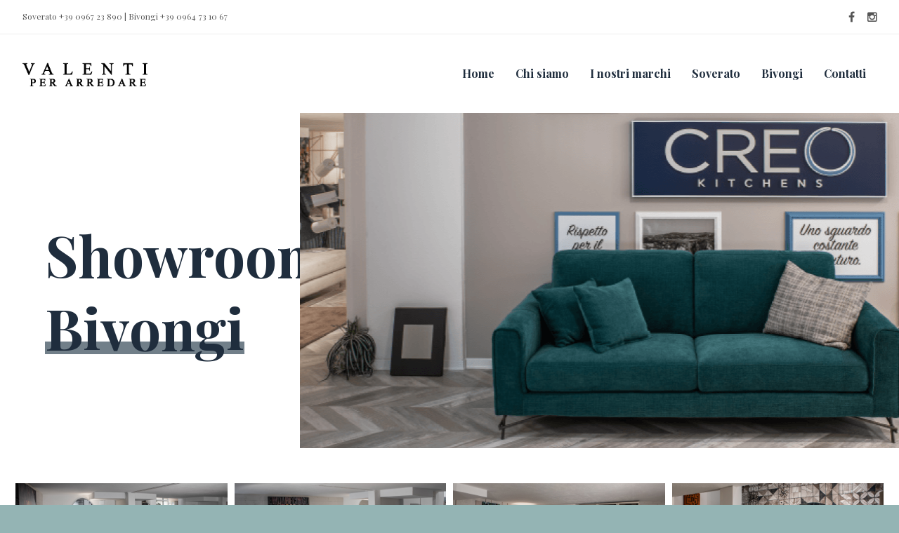

--- FILE ---
content_type: text/html; charset=UTF-8
request_url: https://www.valentiperarredare.it/bivongi/
body_size: 147651
content:
<!DOCTYPE html>
<html lang="it-IT">
<head>
<meta charset="UTF-8">
<meta name="viewport" content="width=device-width, initial-scale=1">

<meta name='robots' content='index, follow, max-image-preview:large, max-snippet:-1, max-video-preview:-1' />

	<!-- This site is optimized with the Yoast SEO plugin v18.5.1 - https://yoast.com/wordpress/plugins/seo/ -->
	<title>Showroom di Bivongi - Valenti per Arredare</title>
	<meta name="description" content="Scopri il nostro showroom di Bivongi! Complementi d&#039;arredo per interni ed esterni, progetti interior design, arredamento moderno" />
	<link rel="canonical" href="https://www.valentiperarredare.it/bivongi/" />
	<meta property="og:locale" content="it_IT" />
	<meta property="og:type" content="article" />
	<meta property="og:title" content="Showroom di Bivongi - Valenti per Arredare" />
	<meta property="og:description" content="Scopri il nostro showroom di Bivongi! Complementi d&#039;arredo per interni ed esterni, progetti interior design, arredamento moderno" />
	<meta property="og:url" content="https://www.valentiperarredare.it/bivongi/" />
	<meta property="og:site_name" content="Valenti" />
	<meta property="article:modified_time" content="2022-05-10T08:54:33+00:00" />
	<meta name="twitter:card" content="summary_large_image" />
	<meta name="twitter:label1" content="Tempo di lettura stimato" />
	<meta name="twitter:data1" content="2 minuti" />
	<script type="application/ld+json" class="yoast-schema-graph">{"@context":"https://schema.org","@graph":[{"@type":"WebSite","@id":"https://www.valentiperarredare.it/#website","url":"https://www.valentiperarredare.it/","name":"Valenti","description":"Per Arredare","potentialAction":[{"@type":"SearchAction","target":{"@type":"EntryPoint","urlTemplate":"https://www.valentiperarredare.it/?s={search_term_string}"},"query-input":"required name=search_term_string"}],"inLanguage":"it-IT"},{"@type":"WebPage","@id":"https://www.valentiperarredare.it/bivongi/#webpage","url":"https://www.valentiperarredare.it/bivongi/","name":"Showroom di Bivongi - Valenti per Arredare","isPartOf":{"@id":"https://www.valentiperarredare.it/#website"},"datePublished":"2022-02-03T10:30:31+00:00","dateModified":"2022-05-10T08:54:33+00:00","description":"Scopri il nostro showroom di Bivongi! Complementi d'arredo per interni ed esterni, progetti interior design, arredamento moderno","breadcrumb":{"@id":"https://www.valentiperarredare.it/bivongi/#breadcrumb"},"inLanguage":"it-IT","potentialAction":[{"@type":"ReadAction","target":["https://www.valentiperarredare.it/bivongi/"]}]},{"@type":"BreadcrumbList","@id":"https://www.valentiperarredare.it/bivongi/#breadcrumb","itemListElement":[{"@type":"ListItem","position":1,"name":"Home","item":"https://www.valentiperarredare.it/"},{"@type":"ListItem","position":2,"name":"Bivongi"}]}]}</script>
	<!-- / Yoast SEO plugin. -->


<link rel='dns-prefetch' href='//fonts.googleapis.com' />
<link rel='dns-prefetch' href='//s.w.org' />
<link rel='preconnect' href='https://fonts.gstatic.com' crossorigin />
<link rel="alternate" type="application/rss+xml" title="Valenti &raquo; Feed" href="https://www.valentiperarredare.it/feed/" />
<link rel="alternate" type="application/rss+xml" title="Valenti &raquo; Feed dei commenti" href="https://www.valentiperarredare.it/comments/feed/" />
<script>
window._wpemojiSettings = {"baseUrl":"https:\/\/s.w.org\/images\/core\/emoji\/13.1.0\/72x72\/","ext":".png","svgUrl":"https:\/\/s.w.org\/images\/core\/emoji\/13.1.0\/svg\/","svgExt":".svg","source":{"concatemoji":"https:\/\/www.valentiperarredare.it\/wp-includes\/js\/wp-emoji-release.min.js?ver=5.9.12"}};
/*! This file is auto-generated */
!function(e,a,t){var n,r,o,i=a.createElement("canvas"),p=i.getContext&&i.getContext("2d");function s(e,t){var a=String.fromCharCode;p.clearRect(0,0,i.width,i.height),p.fillText(a.apply(this,e),0,0);e=i.toDataURL();return p.clearRect(0,0,i.width,i.height),p.fillText(a.apply(this,t),0,0),e===i.toDataURL()}function c(e){var t=a.createElement("script");t.src=e,t.defer=t.type="text/javascript",a.getElementsByTagName("head")[0].appendChild(t)}for(o=Array("flag","emoji"),t.supports={everything:!0,everythingExceptFlag:!0},r=0;r<o.length;r++)t.supports[o[r]]=function(e){if(!p||!p.fillText)return!1;switch(p.textBaseline="top",p.font="600 32px Arial",e){case"flag":return s([127987,65039,8205,9895,65039],[127987,65039,8203,9895,65039])?!1:!s([55356,56826,55356,56819],[55356,56826,8203,55356,56819])&&!s([55356,57332,56128,56423,56128,56418,56128,56421,56128,56430,56128,56423,56128,56447],[55356,57332,8203,56128,56423,8203,56128,56418,8203,56128,56421,8203,56128,56430,8203,56128,56423,8203,56128,56447]);case"emoji":return!s([10084,65039,8205,55357,56613],[10084,65039,8203,55357,56613])}return!1}(o[r]),t.supports.everything=t.supports.everything&&t.supports[o[r]],"flag"!==o[r]&&(t.supports.everythingExceptFlag=t.supports.everythingExceptFlag&&t.supports[o[r]]);t.supports.everythingExceptFlag=t.supports.everythingExceptFlag&&!t.supports.flag,t.DOMReady=!1,t.readyCallback=function(){t.DOMReady=!0},t.supports.everything||(n=function(){t.readyCallback()},a.addEventListener?(a.addEventListener("DOMContentLoaded",n,!1),e.addEventListener("load",n,!1)):(e.attachEvent("onload",n),a.attachEvent("onreadystatechange",function(){"complete"===a.readyState&&t.readyCallback()})),(n=t.source||{}).concatemoji?c(n.concatemoji):n.wpemoji&&n.twemoji&&(c(n.twemoji),c(n.wpemoji)))}(window,document,window._wpemojiSettings);
</script>
<style>
img.wp-smiley,
img.emoji {
	display: inline !important;
	border: none !important;
	box-shadow: none !important;
	height: 1em !important;
	width: 1em !important;
	margin: 0 0.07em !important;
	vertical-align: -0.1em !important;
	background: none !important;
	padding: 0 !important;
}
</style>
	<link rel='stylesheet' id='wp-block-library-css'  href='https://www.valentiperarredare.it/wp-includes/css/dist/block-library/style.min.css?ver=5.9.12' media='all' />
<style id='global-styles-inline-css'>
body{--wp--preset--color--black: #000000;--wp--preset--color--cyan-bluish-gray: #abb8c3;--wp--preset--color--white: #ffffff;--wp--preset--color--pale-pink: #f78da7;--wp--preset--color--vivid-red: #cf2e2e;--wp--preset--color--luminous-vivid-orange: #ff6900;--wp--preset--color--luminous-vivid-amber: #fcb900;--wp--preset--color--light-green-cyan: #7bdcb5;--wp--preset--color--vivid-green-cyan: #00d084;--wp--preset--color--pale-cyan-blue: #8ed1fc;--wp--preset--color--vivid-cyan-blue: #0693e3;--wp--preset--color--vivid-purple: #9b51e0;--wp--preset--gradient--vivid-cyan-blue-to-vivid-purple: linear-gradient(135deg,rgba(6,147,227,1) 0%,rgb(155,81,224) 100%);--wp--preset--gradient--light-green-cyan-to-vivid-green-cyan: linear-gradient(135deg,rgb(122,220,180) 0%,rgb(0,208,130) 100%);--wp--preset--gradient--luminous-vivid-amber-to-luminous-vivid-orange: linear-gradient(135deg,rgba(252,185,0,1) 0%,rgba(255,105,0,1) 100%);--wp--preset--gradient--luminous-vivid-orange-to-vivid-red: linear-gradient(135deg,rgba(255,105,0,1) 0%,rgb(207,46,46) 100%);--wp--preset--gradient--very-light-gray-to-cyan-bluish-gray: linear-gradient(135deg,rgb(238,238,238) 0%,rgb(169,184,195) 100%);--wp--preset--gradient--cool-to-warm-spectrum: linear-gradient(135deg,rgb(74,234,220) 0%,rgb(151,120,209) 20%,rgb(207,42,186) 40%,rgb(238,44,130) 60%,rgb(251,105,98) 80%,rgb(254,248,76) 100%);--wp--preset--gradient--blush-light-purple: linear-gradient(135deg,rgb(255,206,236) 0%,rgb(152,150,240) 100%);--wp--preset--gradient--blush-bordeaux: linear-gradient(135deg,rgb(254,205,165) 0%,rgb(254,45,45) 50%,rgb(107,0,62) 100%);--wp--preset--gradient--luminous-dusk: linear-gradient(135deg,rgb(255,203,112) 0%,rgb(199,81,192) 50%,rgb(65,88,208) 100%);--wp--preset--gradient--pale-ocean: linear-gradient(135deg,rgb(255,245,203) 0%,rgb(182,227,212) 50%,rgb(51,167,181) 100%);--wp--preset--gradient--electric-grass: linear-gradient(135deg,rgb(202,248,128) 0%,rgb(113,206,126) 100%);--wp--preset--gradient--midnight: linear-gradient(135deg,rgb(2,3,129) 0%,rgb(40,116,252) 100%);--wp--preset--duotone--dark-grayscale: url('#wp-duotone-dark-grayscale');--wp--preset--duotone--grayscale: url('#wp-duotone-grayscale');--wp--preset--duotone--purple-yellow: url('#wp-duotone-purple-yellow');--wp--preset--duotone--blue-red: url('#wp-duotone-blue-red');--wp--preset--duotone--midnight: url('#wp-duotone-midnight');--wp--preset--duotone--magenta-yellow: url('#wp-duotone-magenta-yellow');--wp--preset--duotone--purple-green: url('#wp-duotone-purple-green');--wp--preset--duotone--blue-orange: url('#wp-duotone-blue-orange');--wp--preset--font-size--small: 13px;--wp--preset--font-size--medium: 20px;--wp--preset--font-size--large: 36px;--wp--preset--font-size--x-large: 42px;}.has-black-color{color: var(--wp--preset--color--black) !important;}.has-cyan-bluish-gray-color{color: var(--wp--preset--color--cyan-bluish-gray) !important;}.has-white-color{color: var(--wp--preset--color--white) !important;}.has-pale-pink-color{color: var(--wp--preset--color--pale-pink) !important;}.has-vivid-red-color{color: var(--wp--preset--color--vivid-red) !important;}.has-luminous-vivid-orange-color{color: var(--wp--preset--color--luminous-vivid-orange) !important;}.has-luminous-vivid-amber-color{color: var(--wp--preset--color--luminous-vivid-amber) !important;}.has-light-green-cyan-color{color: var(--wp--preset--color--light-green-cyan) !important;}.has-vivid-green-cyan-color{color: var(--wp--preset--color--vivid-green-cyan) !important;}.has-pale-cyan-blue-color{color: var(--wp--preset--color--pale-cyan-blue) !important;}.has-vivid-cyan-blue-color{color: var(--wp--preset--color--vivid-cyan-blue) !important;}.has-vivid-purple-color{color: var(--wp--preset--color--vivid-purple) !important;}.has-black-background-color{background-color: var(--wp--preset--color--black) !important;}.has-cyan-bluish-gray-background-color{background-color: var(--wp--preset--color--cyan-bluish-gray) !important;}.has-white-background-color{background-color: var(--wp--preset--color--white) !important;}.has-pale-pink-background-color{background-color: var(--wp--preset--color--pale-pink) !important;}.has-vivid-red-background-color{background-color: var(--wp--preset--color--vivid-red) !important;}.has-luminous-vivid-orange-background-color{background-color: var(--wp--preset--color--luminous-vivid-orange) !important;}.has-luminous-vivid-amber-background-color{background-color: var(--wp--preset--color--luminous-vivid-amber) !important;}.has-light-green-cyan-background-color{background-color: var(--wp--preset--color--light-green-cyan) !important;}.has-vivid-green-cyan-background-color{background-color: var(--wp--preset--color--vivid-green-cyan) !important;}.has-pale-cyan-blue-background-color{background-color: var(--wp--preset--color--pale-cyan-blue) !important;}.has-vivid-cyan-blue-background-color{background-color: var(--wp--preset--color--vivid-cyan-blue) !important;}.has-vivid-purple-background-color{background-color: var(--wp--preset--color--vivid-purple) !important;}.has-black-border-color{border-color: var(--wp--preset--color--black) !important;}.has-cyan-bluish-gray-border-color{border-color: var(--wp--preset--color--cyan-bluish-gray) !important;}.has-white-border-color{border-color: var(--wp--preset--color--white) !important;}.has-pale-pink-border-color{border-color: var(--wp--preset--color--pale-pink) !important;}.has-vivid-red-border-color{border-color: var(--wp--preset--color--vivid-red) !important;}.has-luminous-vivid-orange-border-color{border-color: var(--wp--preset--color--luminous-vivid-orange) !important;}.has-luminous-vivid-amber-border-color{border-color: var(--wp--preset--color--luminous-vivid-amber) !important;}.has-light-green-cyan-border-color{border-color: var(--wp--preset--color--light-green-cyan) !important;}.has-vivid-green-cyan-border-color{border-color: var(--wp--preset--color--vivid-green-cyan) !important;}.has-pale-cyan-blue-border-color{border-color: var(--wp--preset--color--pale-cyan-blue) !important;}.has-vivid-cyan-blue-border-color{border-color: var(--wp--preset--color--vivid-cyan-blue) !important;}.has-vivid-purple-border-color{border-color: var(--wp--preset--color--vivid-purple) !important;}.has-vivid-cyan-blue-to-vivid-purple-gradient-background{background: var(--wp--preset--gradient--vivid-cyan-blue-to-vivid-purple) !important;}.has-light-green-cyan-to-vivid-green-cyan-gradient-background{background: var(--wp--preset--gradient--light-green-cyan-to-vivid-green-cyan) !important;}.has-luminous-vivid-amber-to-luminous-vivid-orange-gradient-background{background: var(--wp--preset--gradient--luminous-vivid-amber-to-luminous-vivid-orange) !important;}.has-luminous-vivid-orange-to-vivid-red-gradient-background{background: var(--wp--preset--gradient--luminous-vivid-orange-to-vivid-red) !important;}.has-very-light-gray-to-cyan-bluish-gray-gradient-background{background: var(--wp--preset--gradient--very-light-gray-to-cyan-bluish-gray) !important;}.has-cool-to-warm-spectrum-gradient-background{background: var(--wp--preset--gradient--cool-to-warm-spectrum) !important;}.has-blush-light-purple-gradient-background{background: var(--wp--preset--gradient--blush-light-purple) !important;}.has-blush-bordeaux-gradient-background{background: var(--wp--preset--gradient--blush-bordeaux) !important;}.has-luminous-dusk-gradient-background{background: var(--wp--preset--gradient--luminous-dusk) !important;}.has-pale-ocean-gradient-background{background: var(--wp--preset--gradient--pale-ocean) !important;}.has-electric-grass-gradient-background{background: var(--wp--preset--gradient--electric-grass) !important;}.has-midnight-gradient-background{background: var(--wp--preset--gradient--midnight) !important;}.has-small-font-size{font-size: var(--wp--preset--font-size--small) !important;}.has-medium-font-size{font-size: var(--wp--preset--font-size--medium) !important;}.has-large-font-size{font-size: var(--wp--preset--font-size--large) !important;}.has-x-large-font-size{font-size: var(--wp--preset--font-size--x-large) !important;}
</style>
<style id='extendify-gutenberg-patterns-and-templates-utilities-inline-css'>
.ext-absolute{position:absolute!important}.ext-relative{position:relative!important}.ext-top-base{top:var(--wp--style--block-gap,1.75rem)!important}.ext-top-lg{top:var(--extendify--spacing--large)!important}.ext--top-base{top:calc(var(--wp--style--block-gap, 1.75rem)*-1)!important}.ext--top-lg{top:calc(var(--extendify--spacing--large)*-1)!important}.ext-right-base{right:var(--wp--style--block-gap,1.75rem)!important}.ext-right-lg{right:var(--extendify--spacing--large)!important}.ext--right-base{right:calc(var(--wp--style--block-gap, 1.75rem)*-1)!important}.ext--right-lg{right:calc(var(--extendify--spacing--large)*-1)!important}.ext-bottom-base{bottom:var(--wp--style--block-gap,1.75rem)!important}.ext-bottom-lg{bottom:var(--extendify--spacing--large)!important}.ext--bottom-base{bottom:calc(var(--wp--style--block-gap, 1.75rem)*-1)!important}.ext--bottom-lg{bottom:calc(var(--extendify--spacing--large)*-1)!important}.ext-left-base{left:var(--wp--style--block-gap,1.75rem)!important}.ext-left-lg{left:var(--extendify--spacing--large)!important}.ext--left-base{left:calc(var(--wp--style--block-gap, 1.75rem)*-1)!important}.ext--left-lg{left:calc(var(--extendify--spacing--large)*-1)!important}.ext-order-1{order:1!important}.ext-order-2{order:2!important}.ext-col-auto{grid-column:auto!important}.ext-col-span-1{grid-column:span 1/span 1!important}.ext-col-span-2{grid-column:span 2/span 2!important}.ext-col-span-3{grid-column:span 3/span 3!important}.ext-col-span-4{grid-column:span 4/span 4!important}.ext-col-span-5{grid-column:span 5/span 5!important}.ext-col-span-6{grid-column:span 6/span 6!important}.ext-col-span-7{grid-column:span 7/span 7!important}.ext-col-span-8{grid-column:span 8/span 8!important}.ext-col-span-9{grid-column:span 9/span 9!important}.ext-col-span-10{grid-column:span 10/span 10!important}.ext-col-span-11{grid-column:span 11/span 11!important}.ext-col-span-12{grid-column:span 12/span 12!important}.ext-col-span-full{grid-column:1/-1!important}.ext-col-start-1{grid-column-start:1!important}.ext-col-start-2{grid-column-start:2!important}.ext-col-start-3{grid-column-start:3!important}.ext-col-start-4{grid-column-start:4!important}.ext-col-start-5{grid-column-start:5!important}.ext-col-start-6{grid-column-start:6!important}.ext-col-start-7{grid-column-start:7!important}.ext-col-start-8{grid-column-start:8!important}.ext-col-start-9{grid-column-start:9!important}.ext-col-start-10{grid-column-start:10!important}.ext-col-start-11{grid-column-start:11!important}.ext-col-start-12{grid-column-start:12!important}.ext-col-start-13{grid-column-start:13!important}.ext-col-start-auto{grid-column-start:auto!important}.ext-col-end-1{grid-column-end:1!important}.ext-col-end-2{grid-column-end:2!important}.ext-col-end-3{grid-column-end:3!important}.ext-col-end-4{grid-column-end:4!important}.ext-col-end-5{grid-column-end:5!important}.ext-col-end-6{grid-column-end:6!important}.ext-col-end-7{grid-column-end:7!important}.ext-col-end-8{grid-column-end:8!important}.ext-col-end-9{grid-column-end:9!important}.ext-col-end-10{grid-column-end:10!important}.ext-col-end-11{grid-column-end:11!important}.ext-col-end-12{grid-column-end:12!important}.ext-col-end-13{grid-column-end:13!important}.ext-col-end-auto{grid-column-end:auto!important}.ext-row-auto{grid-row:auto!important}.ext-row-span-1{grid-row:span 1/span 1!important}.ext-row-span-2{grid-row:span 2/span 2!important}.ext-row-span-3{grid-row:span 3/span 3!important}.ext-row-span-4{grid-row:span 4/span 4!important}.ext-row-span-5{grid-row:span 5/span 5!important}.ext-row-span-6{grid-row:span 6/span 6!important}.ext-row-span-full{grid-row:1/-1!important}.ext-row-start-1{grid-row-start:1!important}.ext-row-start-2{grid-row-start:2!important}.ext-row-start-3{grid-row-start:3!important}.ext-row-start-4{grid-row-start:4!important}.ext-row-start-5{grid-row-start:5!important}.ext-row-start-6{grid-row-start:6!important}.ext-row-start-7{grid-row-start:7!important}.ext-row-start-auto{grid-row-start:auto!important}.ext-row-end-1{grid-row-end:1!important}.ext-row-end-2{grid-row-end:2!important}.ext-row-end-3{grid-row-end:3!important}.ext-row-end-4{grid-row-end:4!important}.ext-row-end-5{grid-row-end:5!important}.ext-row-end-6{grid-row-end:6!important}.ext-row-end-7{grid-row-end:7!important}.ext-row-end-auto{grid-row-end:auto!important}.ext-m-0:not([style*=margin]){margin:0!important}.ext-m-auto:not([style*=margin]){margin:auto!important}.ext-m-base:not([style*=margin]){margin:var(--wp--style--block-gap,1.75rem)!important}.ext-m-lg:not([style*=margin]){margin:var(--extendify--spacing--large)!important}.ext--m-base:not([style*=margin]){margin:calc(var(--wp--style--block-gap, 1.75rem)*-1)!important}.ext--m-lg:not([style*=margin]){margin:calc(var(--extendify--spacing--large)*-1)!important}.ext-mx-0:not([style*=margin]){margin-left:0!important;margin-right:0!important}.ext-mx-auto:not([style*=margin]){margin-left:auto!important;margin-right:auto!important}.ext-mx-base:not([style*=margin]){margin-left:var(--wp--style--block-gap,1.75rem)!important;margin-right:var(--wp--style--block-gap,1.75rem)!important}.ext-mx-lg:not([style*=margin]){margin-left:var(--extendify--spacing--large)!important;margin-right:var(--extendify--spacing--large)!important}.ext--mx-base:not([style*=margin]){margin-left:calc(var(--wp--style--block-gap, 1.75rem)*-1)!important;margin-right:calc(var(--wp--style--block-gap, 1.75rem)*-1)!important}.ext--mx-lg:not([style*=margin]){margin-left:calc(var(--extendify--spacing--large)*-1)!important;margin-right:calc(var(--extendify--spacing--large)*-1)!important}.ext-my-0:not([style*=margin]){margin-bottom:0!important;margin-top:0!important}.ext-my-auto:not([style*=margin]){margin-bottom:auto!important;margin-top:auto!important}.ext-my-base:not([style*=margin]){margin-bottom:var(--wp--style--block-gap,1.75rem)!important;margin-top:var(--wp--style--block-gap,1.75rem)!important}.ext-my-lg:not([style*=margin]){margin-bottom:var(--extendify--spacing--large)!important;margin-top:var(--extendify--spacing--large)!important}.ext--my-base:not([style*=margin]){margin-bottom:calc(var(--wp--style--block-gap, 1.75rem)*-1)!important;margin-top:calc(var(--wp--style--block-gap, 1.75rem)*-1)!important}.ext--my-lg:not([style*=margin]){margin-bottom:calc(var(--extendify--spacing--large)*-1)!important;margin-top:calc(var(--extendify--spacing--large)*-1)!important}.ext-mt-0:not([style*=margin]){margin-top:0!important}.ext-mt-auto:not([style*=margin]){margin-top:auto!important}.ext-mt-base:not([style*=margin]){margin-top:var(--wp--style--block-gap,1.75rem)!important}.ext-mt-lg:not([style*=margin]){margin-top:var(--extendify--spacing--large)!important}.ext--mt-base:not([style*=margin]){margin-top:calc(var(--wp--style--block-gap, 1.75rem)*-1)!important}.ext--mt-lg:not([style*=margin]){margin-top:calc(var(--extendify--spacing--large)*-1)!important}.ext-mr-0:not([style*=margin]){margin-right:0!important}.ext-mr-auto:not([style*=margin]){margin-right:auto!important}.ext-mr-base:not([style*=margin]){margin-right:var(--wp--style--block-gap,1.75rem)!important}.ext-mr-lg:not([style*=margin]){margin-right:var(--extendify--spacing--large)!important}.ext--mr-base:not([style*=margin]){margin-right:calc(var(--wp--style--block-gap, 1.75rem)*-1)!important}.ext--mr-lg:not([style*=margin]){margin-right:calc(var(--extendify--spacing--large)*-1)!important}.ext-mb-0:not([style*=margin]){margin-bottom:0!important}.ext-mb-auto:not([style*=margin]){margin-bottom:auto!important}.ext-mb-base:not([style*=margin]){margin-bottom:var(--wp--style--block-gap,1.75rem)!important}.ext-mb-lg:not([style*=margin]){margin-bottom:var(--extendify--spacing--large)!important}.ext--mb-base:not([style*=margin]){margin-bottom:calc(var(--wp--style--block-gap, 1.75rem)*-1)!important}.ext--mb-lg:not([style*=margin]){margin-bottom:calc(var(--extendify--spacing--large)*-1)!important}.ext-ml-0:not([style*=margin]){margin-left:0!important}.ext-ml-auto:not([style*=margin]){margin-left:auto!important}.ext-ml-base:not([style*=margin]){margin-left:var(--wp--style--block-gap,1.75rem)!important}.ext-ml-lg:not([style*=margin]){margin-left:var(--extendify--spacing--large)!important}.ext--ml-base:not([style*=margin]){margin-left:calc(var(--wp--style--block-gap, 1.75rem)*-1)!important}.ext--ml-lg:not([style*=margin]){margin-left:calc(var(--extendify--spacing--large)*-1)!important}.ext-block{display:block!important}.ext-inline-block{display:inline-block!important}.ext-inline{display:inline!important}.ext-flex{display:flex!important}.ext-inline-flex{display:inline-flex!important}.ext-grid{display:grid!important}.ext-inline-grid{display:inline-grid!important}.ext-hidden{display:none!important}.ext-w-auto{width:auto!important}.ext-w-full{width:100%!important}.ext-max-w-full{max-width:100%!important}.ext-flex-1{flex:1 1 0%!important}.ext-flex-auto{flex:1 1 auto!important}.ext-flex-initial{flex:0 1 auto!important}.ext-flex-none{flex:none!important}.ext-flex-shrink-0{flex-shrink:0!important}.ext-flex-shrink{flex-shrink:1!important}.ext-flex-grow-0{flex-grow:0!important}.ext-flex-grow{flex-grow:1!important}.ext-list-none{list-style-type:none!important}.ext-grid-cols-1{grid-template-columns:repeat(1,minmax(0,1fr))!important}.ext-grid-cols-2{grid-template-columns:repeat(2,minmax(0,1fr))!important}.ext-grid-cols-3{grid-template-columns:repeat(3,minmax(0,1fr))!important}.ext-grid-cols-4{grid-template-columns:repeat(4,minmax(0,1fr))!important}.ext-grid-cols-5{grid-template-columns:repeat(5,minmax(0,1fr))!important}.ext-grid-cols-6{grid-template-columns:repeat(6,minmax(0,1fr))!important}.ext-grid-cols-7{grid-template-columns:repeat(7,minmax(0,1fr))!important}.ext-grid-cols-8{grid-template-columns:repeat(8,minmax(0,1fr))!important}.ext-grid-cols-9{grid-template-columns:repeat(9,minmax(0,1fr))!important}.ext-grid-cols-10{grid-template-columns:repeat(10,minmax(0,1fr))!important}.ext-grid-cols-11{grid-template-columns:repeat(11,minmax(0,1fr))!important}.ext-grid-cols-12{grid-template-columns:repeat(12,minmax(0,1fr))!important}.ext-grid-cols-none{grid-template-columns:none!important}.ext-grid-rows-1{grid-template-rows:repeat(1,minmax(0,1fr))!important}.ext-grid-rows-2{grid-template-rows:repeat(2,minmax(0,1fr))!important}.ext-grid-rows-3{grid-template-rows:repeat(3,minmax(0,1fr))!important}.ext-grid-rows-4{grid-template-rows:repeat(4,minmax(0,1fr))!important}.ext-grid-rows-5{grid-template-rows:repeat(5,minmax(0,1fr))!important}.ext-grid-rows-6{grid-template-rows:repeat(6,minmax(0,1fr))!important}.ext-grid-rows-none{grid-template-rows:none!important}.ext-flex-row{flex-direction:row!important}.ext-flex-row-reverse{flex-direction:row-reverse!important}.ext-flex-col{flex-direction:column!important}.ext-flex-col-reverse{flex-direction:column-reverse!important}.ext-flex-wrap{flex-wrap:wrap!important}.ext-flex-wrap-reverse{flex-wrap:wrap-reverse!important}.ext-flex-nowrap{flex-wrap:nowrap!important}.ext-items-start{align-items:flex-start!important}.ext-items-end{align-items:flex-end!important}.ext-items-center{align-items:center!important}.ext-items-baseline{align-items:baseline!important}.ext-items-stretch{align-items:stretch!important}.ext-justify-start{justify-content:flex-start!important}.ext-justify-end{justify-content:flex-end!important}.ext-justify-center{justify-content:center!important}.ext-justify-between{justify-content:space-between!important}.ext-justify-around{justify-content:space-around!important}.ext-justify-evenly{justify-content:space-evenly!important}.ext-justify-items-start{justify-items:start!important}.ext-justify-items-end{justify-items:end!important}.ext-justify-items-center{justify-items:center!important}.ext-justify-items-stretch{justify-items:stretch!important}.ext-gap-0{gap:0!important}.ext-gap-base{gap:var(--wp--style--block-gap,1.75rem)!important}.ext-gap-lg{gap:var(--extendify--spacing--large)!important}.ext-gap-x-0{-moz-column-gap:0!important;column-gap:0!important}.ext-gap-x-base{-moz-column-gap:var(--wp--style--block-gap,1.75rem)!important;column-gap:var(--wp--style--block-gap,1.75rem)!important}.ext-gap-x-lg{-moz-column-gap:var(--extendify--spacing--large)!important;column-gap:var(--extendify--spacing--large)!important}.ext-gap-y-0{row-gap:0!important}.ext-gap-y-base{row-gap:var(--wp--style--block-gap,1.75rem)!important}.ext-gap-y-lg{row-gap:var(--extendify--spacing--large)!important}.ext-justify-self-auto{justify-self:auto!important}.ext-justify-self-start{justify-self:start!important}.ext-justify-self-end{justify-self:end!important}.ext-justify-self-center{justify-self:center!important}.ext-justify-self-stretch{justify-self:stretch!important}.ext-rounded-none{border-radius:0!important}.ext-rounded-full{border-radius:9999px!important}.ext-rounded-t-none{border-top-left-radius:0!important;border-top-right-radius:0!important}.ext-rounded-t-full{border-top-left-radius:9999px!important;border-top-right-radius:9999px!important}.ext-rounded-r-none{border-bottom-right-radius:0!important;border-top-right-radius:0!important}.ext-rounded-r-full{border-bottom-right-radius:9999px!important;border-top-right-radius:9999px!important}.ext-rounded-b-none{border-bottom-left-radius:0!important;border-bottom-right-radius:0!important}.ext-rounded-b-full{border-bottom-left-radius:9999px!important;border-bottom-right-radius:9999px!important}.ext-rounded-l-none{border-bottom-left-radius:0!important;border-top-left-radius:0!important}.ext-rounded-l-full{border-bottom-left-radius:9999px!important;border-top-left-radius:9999px!important}.ext-rounded-tl-none{border-top-left-radius:0!important}.ext-rounded-tl-full{border-top-left-radius:9999px!important}.ext-rounded-tr-none{border-top-right-radius:0!important}.ext-rounded-tr-full{border-top-right-radius:9999px!important}.ext-rounded-br-none{border-bottom-right-radius:0!important}.ext-rounded-br-full{border-bottom-right-radius:9999px!important}.ext-rounded-bl-none{border-bottom-left-radius:0!important}.ext-rounded-bl-full{border-bottom-left-radius:9999px!important}.ext-border-0{border-width:0!important}.ext-border-t-0{border-top-width:0!important}.ext-border-r-0{border-right-width:0!important}.ext-border-b-0{border-bottom-width:0!important}.ext-border-l-0{border-left-width:0!important}.ext-p-0:not([style*=padding]){padding:0!important}.ext-p-base:not([style*=padding]){padding:var(--wp--style--block-gap,1.75rem)!important}.ext-p-lg:not([style*=padding]){padding:var(--extendify--spacing--large)!important}.ext-px-0:not([style*=padding]){padding-left:0!important;padding-right:0!important}.ext-px-base:not([style*=padding]){padding-left:var(--wp--style--block-gap,1.75rem)!important;padding-right:var(--wp--style--block-gap,1.75rem)!important}.ext-px-lg:not([style*=padding]){padding-left:var(--extendify--spacing--large)!important;padding-right:var(--extendify--spacing--large)!important}.ext-py-0:not([style*=padding]){padding-bottom:0!important;padding-top:0!important}.ext-py-base:not([style*=padding]){padding-bottom:var(--wp--style--block-gap,1.75rem)!important;padding-top:var(--wp--style--block-gap,1.75rem)!important}.ext-py-lg:not([style*=padding]){padding-bottom:var(--extendify--spacing--large)!important;padding-top:var(--extendify--spacing--large)!important}.ext-pt-0:not([style*=padding]){padding-top:0!important}.ext-pt-base:not([style*=padding]){padding-top:var(--wp--style--block-gap,1.75rem)!important}.ext-pt-lg:not([style*=padding]){padding-top:var(--extendify--spacing--large)!important}.ext-pr-0:not([style*=padding]){padding-right:0!important}.ext-pr-base:not([style*=padding]){padding-right:var(--wp--style--block-gap,1.75rem)!important}.ext-pr-lg:not([style*=padding]){padding-right:var(--extendify--spacing--large)!important}.ext-pb-0:not([style*=padding]){padding-bottom:0!important}.ext-pb-base:not([style*=padding]){padding-bottom:var(--wp--style--block-gap,1.75rem)!important}.ext-pb-lg:not([style*=padding]){padding-bottom:var(--extendify--spacing--large)!important}.ext-pl-0:not([style*=padding]){padding-left:0!important}.ext-pl-base:not([style*=padding]){padding-left:var(--wp--style--block-gap,1.75rem)!important}.ext-pl-lg:not([style*=padding]){padding-left:var(--extendify--spacing--large)!important}.ext-text-left{text-align:left!important}.ext-text-center{text-align:center!important}.ext-text-right{text-align:right!important}.ext-leading-none{line-height:1!important}.ext-leading-tight{line-height:1.25!important}.ext-leading-snug{line-height:1.375!important}.ext-leading-normal{line-height:1.5!important}.ext-leading-relaxed{line-height:1.625!important}.ext-leading-loose{line-height:2!important}.clip-path--rhombus img{-webkit-clip-path:polygon(15% 6%,80% 29%,84% 93%,23% 69%);clip-path:polygon(15% 6%,80% 29%,84% 93%,23% 69%)}.clip-path--diamond img{-webkit-clip-path:polygon(5% 29%,60% 2%,91% 64%,36% 89%);clip-path:polygon(5% 29%,60% 2%,91% 64%,36% 89%)}.clip-path--rhombus-alt img{-webkit-clip-path:polygon(14% 9%,85% 24%,91% 89%,19% 76%);clip-path:polygon(14% 9%,85% 24%,91% 89%,19% 76%)}.wp-block-columns[class*=fullwidth-cols]{margin-bottom:unset}.wp-block-column.editor\:pointer-events-none{margin-bottom:0!important;margin-top:0!important}.is-root-container.block-editor-block-list__layout>[data-align=full]:not(:first-of-type)>.wp-block-column.editor\:pointer-events-none,.is-root-container.block-editor-block-list__layout>[data-align=wide]>.wp-block-column.editor\:pointer-events-none{margin-top:calc(var(--wp--style--block-gap, 28px)*-1)!important}.ext .wp-block-columns .wp-block-column[style*=padding]{padding-left:0!important;padding-right:0!important}.ext .wp-block-columns+.wp-block-columns:not([class*=mt-]):not([class*=my-]):not([style*=margin]){margin-top:0!important}[class*=fullwidth-cols] .wp-block-column:first-child,[class*=fullwidth-cols] .wp-block-group:first-child{margin-top:0}[class*=fullwidth-cols] .wp-block-column:last-child,[class*=fullwidth-cols] .wp-block-group:last-child{margin-bottom:0}[class*=fullwidth-cols] .wp-block-column:first-child>*,[class*=fullwidth-cols] .wp-block-column>:first-child{margin-top:0}.ext .is-not-stacked-on-mobile .wp-block-column,[class*=fullwidth-cols] .wp-block-column>:last-child{margin-bottom:0}.wp-block-columns[class*=fullwidth-cols]:not(.is-not-stacked-on-mobile)>.wp-block-column:not(:last-child){margin-bottom:var(--wp--style--block-gap,1.75rem)}@media (min-width:782px){.wp-block-columns[class*=fullwidth-cols]:not(.is-not-stacked-on-mobile)>.wp-block-column:not(:last-child){margin-bottom:0}}.wp-block-columns[class*=fullwidth-cols].is-not-stacked-on-mobile>.wp-block-column{margin-bottom:0!important}@media (min-width:600px) and (max-width:781px){.wp-block-columns[class*=fullwidth-cols]:not(.is-not-stacked-on-mobile)>.wp-block-column:nth-child(2n){margin-left:var(--wp--style--block-gap,2em)}}@media (max-width:781px){.tablet\:fullwidth-cols.wp-block-columns:not(.is-not-stacked-on-mobile){flex-wrap:wrap}.tablet\:fullwidth-cols.wp-block-columns:not(.is-not-stacked-on-mobile)>.wp-block-column,.tablet\:fullwidth-cols.wp-block-columns:not(.is-not-stacked-on-mobile)>.wp-block-column:not([style*=margin]){margin-left:0!important}.tablet\:fullwidth-cols.wp-block-columns:not(.is-not-stacked-on-mobile)>.wp-block-column{flex-basis:100%!important}}@media (max-width:1079px){.desktop\:fullwidth-cols.wp-block-columns:not(.is-not-stacked-on-mobile){flex-wrap:wrap}.desktop\:fullwidth-cols.wp-block-columns:not(.is-not-stacked-on-mobile)>.wp-block-column,.desktop\:fullwidth-cols.wp-block-columns:not(.is-not-stacked-on-mobile)>.wp-block-column:not([style*=margin]){margin-left:0!important}.desktop\:fullwidth-cols.wp-block-columns:not(.is-not-stacked-on-mobile)>.wp-block-column{flex-basis:100%!important}.desktop\:fullwidth-cols.wp-block-columns:not(.is-not-stacked-on-mobile)>.wp-block-column:not(:last-child){margin-bottom:var(--wp--style--block-gap,1.75rem)!important}}.direction-rtl{direction:rtl}.direction-ltr{direction:ltr}.is-style-inline-list{padding-left:0!important}.is-style-inline-list li{list-style-type:none!important}@media (min-width:782px){.is-style-inline-list li{display:inline!important;margin-right:var(--wp--style--block-gap,1.75rem)!important}}@media (min-width:782px){.is-style-inline-list li:first-child{margin-left:0!important}}@media (min-width:782px){.is-style-inline-list li:last-child{margin-right:0!important}}.bring-to-front{position:relative;z-index:10}.text-stroke{-webkit-text-stroke-color:var(--wp--preset--color--background)}.text-stroke,.text-stroke--primary{-webkit-text-stroke-width:var(
        --wp--custom--typography--text-stroke-width,2px
    )}.text-stroke--primary{-webkit-text-stroke-color:var(--wp--preset--color--primary)}.text-stroke--secondary{-webkit-text-stroke-width:var(
        --wp--custom--typography--text-stroke-width,2px
    );-webkit-text-stroke-color:var(--wp--preset--color--secondary)}.editor\:no-caption .block-editor-rich-text__editable{display:none!important}.editor\:no-inserter .wp-block-column:not(.is-selected)>.block-list-appender,.editor\:no-inserter .wp-block-cover__inner-container>.block-list-appender,.editor\:no-inserter .wp-block-group__inner-container>.block-list-appender,.editor\:no-inserter>.block-list-appender{display:none}.editor\:no-resize .components-resizable-box__handle,.editor\:no-resize .components-resizable-box__handle:after,.editor\:no-resize .components-resizable-box__side-handle:before{display:none;pointer-events:none}.editor\:no-resize .components-resizable-box__container{display:block}.editor\:pointer-events-none{pointer-events:none}.is-style-angled{justify-content:flex-end}.ext .is-style-angled>[class*=_inner-container],.is-style-angled{align-items:center}.is-style-angled .wp-block-cover__image-background,.is-style-angled .wp-block-cover__video-background{-webkit-clip-path:polygon(0 0,30% 0,50% 100%,0 100%);clip-path:polygon(0 0,30% 0,50% 100%,0 100%);z-index:1}@media (min-width:782px){.is-style-angled .wp-block-cover__image-background,.is-style-angled .wp-block-cover__video-background{-webkit-clip-path:polygon(0 0,55% 0,65% 100%,0 100%);clip-path:polygon(0 0,55% 0,65% 100%,0 100%)}}.has-foreground-color{color:var(--wp--preset--color--foreground,#000)!important}.has-foreground-background-color{background-color:var(--wp--preset--color--foreground,#000)!important}.has-background-color{color:var(--wp--preset--color--background,#fff)!important}.has-background-background-color{background-color:var(--wp--preset--color--background,#fff)!important}.has-primary-color{color:var(--wp--preset--color--primary,#4b5563)!important}.has-primary-background-color{background-color:var(--wp--preset--color--primary,#4b5563)!important}.has-secondary-color{color:var(--wp--preset--color--secondary,#9ca3af)!important}.has-secondary-background-color{background-color:var(--wp--preset--color--secondary,#9ca3af)!important}.ext.has-text-color h1,.ext.has-text-color h2,.ext.has-text-color h3,.ext.has-text-color h4,.ext.has-text-color h5,.ext.has-text-color h6,.ext.has-text-color p{color:currentColor}.has-white-color{color:var(--wp--preset--color--white,#fff)!important}.has-black-color{color:var(--wp--preset--color--black,#000)!important}.has-ext-foreground-background-color{background-color:var(
        --wp--preset--color--foreground,var(--wp--preset--color--black,#000)
    )!important}.has-ext-primary-background-color{background-color:var(
        --wp--preset--color--primary,var(--wp--preset--color--cyan-bluish-gray,#000)
    )!important}.wp-block-button__link.has-black-background-color{border-color:var(--wp--preset--color--black,#000)}.wp-block-button__link.has-white-background-color{border-color:var(--wp--preset--color--white,#fff)}.has-ext-small-font-size{font-size:var(--wp--preset--font-size--ext-small)!important}.has-ext-medium-font-size{font-size:var(--wp--preset--font-size--ext-medium)!important}.has-ext-large-font-size{font-size:var(--wp--preset--font-size--ext-large)!important;line-height:1.2}.has-ext-x-large-font-size{font-size:var(--wp--preset--font-size--ext-x-large)!important;line-height:1}.has-ext-xx-large-font-size{font-size:var(--wp--preset--font-size--ext-xx-large)!important;line-height:1}.has-ext-x-large-font-size:not([style*=line-height]),.has-ext-xx-large-font-size:not([style*=line-height]){line-height:1.1}.ext .wp-block-group>*{margin-bottom:0;margin-top:0}.ext .wp-block-group>*+*{margin-bottom:0}.ext .wp-block-group>*+*,.ext h2{margin-top:var(--wp--style--block-gap,1.75rem)}.ext h2{margin-bottom:var(--wp--style--block-gap,1.75rem)}.has-ext-x-large-font-size+h3,.has-ext-x-large-font-size+p{margin-top:.5rem}.ext .wp-block-buttons>.wp-block-button.wp-block-button__width-25{min-width:12rem;width:calc(25% - var(--wp--style--block-gap, .5em)*.75)}.ext .ext-grid>[class*=_inner-container]{display:grid}.ext>[class*=_inner-container]>.ext-grid:not([class*=columns]),.ext>[class*=_inner-container]>.wp-block>.ext-grid:not([class*=columns]){display:initial!important}.ext .ext-grid-cols-1>[class*=_inner-container]{grid-template-columns:repeat(1,minmax(0,1fr))!important}.ext .ext-grid-cols-2>[class*=_inner-container]{grid-template-columns:repeat(2,minmax(0,1fr))!important}.ext .ext-grid-cols-3>[class*=_inner-container]{grid-template-columns:repeat(3,minmax(0,1fr))!important}.ext .ext-grid-cols-4>[class*=_inner-container]{grid-template-columns:repeat(4,minmax(0,1fr))!important}.ext .ext-grid-cols-5>[class*=_inner-container]{grid-template-columns:repeat(5,minmax(0,1fr))!important}.ext .ext-grid-cols-6>[class*=_inner-container]{grid-template-columns:repeat(6,minmax(0,1fr))!important}.ext .ext-grid-cols-7>[class*=_inner-container]{grid-template-columns:repeat(7,minmax(0,1fr))!important}.ext .ext-grid-cols-8>[class*=_inner-container]{grid-template-columns:repeat(8,minmax(0,1fr))!important}.ext .ext-grid-cols-9>[class*=_inner-container]{grid-template-columns:repeat(9,minmax(0,1fr))!important}.ext .ext-grid-cols-10>[class*=_inner-container]{grid-template-columns:repeat(10,minmax(0,1fr))!important}.ext .ext-grid-cols-11>[class*=_inner-container]{grid-template-columns:repeat(11,minmax(0,1fr))!important}.ext .ext-grid-cols-12>[class*=_inner-container]{grid-template-columns:repeat(12,minmax(0,1fr))!important}.ext .ext-grid-cols-13>[class*=_inner-container]{grid-template-columns:repeat(13,minmax(0,1fr))!important}.ext .ext-grid-cols-none>[class*=_inner-container]{grid-template-columns:none!important}.ext .ext-grid-rows-1>[class*=_inner-container]{grid-template-rows:repeat(1,minmax(0,1fr))!important}.ext .ext-grid-rows-2>[class*=_inner-container]{grid-template-rows:repeat(2,minmax(0,1fr))!important}.ext .ext-grid-rows-3>[class*=_inner-container]{grid-template-rows:repeat(3,minmax(0,1fr))!important}.ext .ext-grid-rows-4>[class*=_inner-container]{grid-template-rows:repeat(4,minmax(0,1fr))!important}.ext .ext-grid-rows-5>[class*=_inner-container]{grid-template-rows:repeat(5,minmax(0,1fr))!important}.ext .ext-grid-rows-6>[class*=_inner-container]{grid-template-rows:repeat(6,minmax(0,1fr))!important}.ext .ext-grid-rows-none>[class*=_inner-container]{grid-template-rows:none!important}.ext .ext-items-start>[class*=_inner-container]{align-items:flex-start!important}.ext .ext-items-end>[class*=_inner-container]{align-items:flex-end!important}.ext .ext-items-center>[class*=_inner-container]{align-items:center!important}.ext .ext-items-baseline>[class*=_inner-container]{align-items:baseline!important}.ext .ext-items-stretch>[class*=_inner-container]{align-items:stretch!important}.ext.wp-block-group>:last-child{margin-bottom:0}.ext .wp-block-group__inner-container{padding:0!important}.ext.has-background{padding-left:var(--wp--style--block-gap,1.75rem);padding-right:var(--wp--style--block-gap,1.75rem)}.ext [class*=inner-container]>.alignwide [class*=inner-container],.ext [class*=inner-container]>[data-align=wide] [class*=inner-container]{max-width:var(--responsive--alignwide-width,120rem)}.ext [class*=inner-container]>.alignwide [class*=inner-container]>*,.ext [class*=inner-container]>[data-align=wide] [class*=inner-container]>*{max-width:100%!important}.ext .wp-block-image{position:relative;text-align:center}.ext .wp-block-image img{display:inline-block;vertical-align:middle}body{--extendify--spacing--large:var(
        --wp--custom--spacing--large,clamp(2em,8vw,8em)
    );--wp--preset--font-size--ext-small:1rem;--wp--preset--font-size--ext-medium:1.125rem;--wp--preset--font-size--ext-large:clamp(1.65rem,3.5vw,2.15rem);--wp--preset--font-size--ext-x-large:clamp(3rem,6vw,4.75rem);--wp--preset--font-size--ext-xx-large:clamp(3.25rem,7.5vw,5.75rem);--wp--preset--color--black:#000;--wp--preset--color--white:#fff}.ext *{box-sizing:border-box}.block-editor-block-preview__content-iframe .ext [data-type="core/spacer"] .components-resizable-box__container{background:transparent!important}.block-editor-block-preview__content-iframe .ext [data-type="core/spacer"] .block-library-spacer__resize-container:before{display:none!important}.ext .wp-block-group__inner-container figure.wp-block-gallery.alignfull{margin-bottom:unset;margin-top:unset}.ext .alignwide{margin-left:auto!important;margin-right:auto!important}.is-root-container.block-editor-block-list__layout>[data-align=full]:not(:first-of-type)>.ext-my-0,.is-root-container.block-editor-block-list__layout>[data-align=wide]>.ext-my-0:not([style*=margin]){margin-top:calc(var(--wp--style--block-gap, 28px)*-1)!important}.block-editor-block-preview__content-iframe .preview\:min-h-50{min-height:50vw!important}.block-editor-block-preview__content-iframe .preview\:min-h-60{min-height:60vw!important}.block-editor-block-preview__content-iframe .preview\:min-h-70{min-height:70vw!important}.block-editor-block-preview__content-iframe .preview\:min-h-80{min-height:80vw!important}.block-editor-block-preview__content-iframe .preview\:min-h-100{min-height:100vw!important}.ext-mr-0.alignfull:not([style*=margin]):not([style*=margin]){margin-right:0!important}.ext-ml-0:not([style*=margin]):not([style*=margin]){margin-left:0!important}.is-root-container .wp-block[data-align=full]>.ext-mx-0:not([style*=margin]):not([style*=margin]){margin-left:calc(var(--wp--custom--spacing--outer, 0)*1)!important;margin-right:calc(var(--wp--custom--spacing--outer, 0)*1)!important;overflow:hidden;width:unset}@media (min-width:782px){.tablet\:ext-absolute{position:absolute!important}.tablet\:ext-relative{position:relative!important}.tablet\:ext-top-base{top:var(--wp--style--block-gap,1.75rem)!important}.tablet\:ext-top-lg{top:var(--extendify--spacing--large)!important}.tablet\:ext--top-base{top:calc(var(--wp--style--block-gap, 1.75rem)*-1)!important}.tablet\:ext--top-lg{top:calc(var(--extendify--spacing--large)*-1)!important}.tablet\:ext-right-base{right:var(--wp--style--block-gap,1.75rem)!important}.tablet\:ext-right-lg{right:var(--extendify--spacing--large)!important}.tablet\:ext--right-base{right:calc(var(--wp--style--block-gap, 1.75rem)*-1)!important}.tablet\:ext--right-lg{right:calc(var(--extendify--spacing--large)*-1)!important}.tablet\:ext-bottom-base{bottom:var(--wp--style--block-gap,1.75rem)!important}.tablet\:ext-bottom-lg{bottom:var(--extendify--spacing--large)!important}.tablet\:ext--bottom-base{bottom:calc(var(--wp--style--block-gap, 1.75rem)*-1)!important}.tablet\:ext--bottom-lg{bottom:calc(var(--extendify--spacing--large)*-1)!important}.tablet\:ext-left-base{left:var(--wp--style--block-gap,1.75rem)!important}.tablet\:ext-left-lg{left:var(--extendify--spacing--large)!important}.tablet\:ext--left-base{left:calc(var(--wp--style--block-gap, 1.75rem)*-1)!important}.tablet\:ext--left-lg{left:calc(var(--extendify--spacing--large)*-1)!important}.tablet\:ext-order-1{order:1!important}.tablet\:ext-order-2{order:2!important}.tablet\:ext-m-0:not([style*=margin]){margin:0!important}.tablet\:ext-m-auto:not([style*=margin]){margin:auto!important}.tablet\:ext-m-base:not([style*=margin]){margin:var(--wp--style--block-gap,1.75rem)!important}.tablet\:ext-m-lg:not([style*=margin]){margin:var(--extendify--spacing--large)!important}.tablet\:ext--m-base:not([style*=margin]){margin:calc(var(--wp--style--block-gap, 1.75rem)*-1)!important}.tablet\:ext--m-lg:not([style*=margin]){margin:calc(var(--extendify--spacing--large)*-1)!important}.tablet\:ext-mx-0:not([style*=margin]){margin-left:0!important;margin-right:0!important}.tablet\:ext-mx-auto:not([style*=margin]){margin-left:auto!important;margin-right:auto!important}.tablet\:ext-mx-base:not([style*=margin]){margin-left:var(--wp--style--block-gap,1.75rem)!important;margin-right:var(--wp--style--block-gap,1.75rem)!important}.tablet\:ext-mx-lg:not([style*=margin]){margin-left:var(--extendify--spacing--large)!important;margin-right:var(--extendify--spacing--large)!important}.tablet\:ext--mx-base:not([style*=margin]){margin-left:calc(var(--wp--style--block-gap, 1.75rem)*-1)!important;margin-right:calc(var(--wp--style--block-gap, 1.75rem)*-1)!important}.tablet\:ext--mx-lg:not([style*=margin]){margin-left:calc(var(--extendify--spacing--large)*-1)!important;margin-right:calc(var(--extendify--spacing--large)*-1)!important}.tablet\:ext-my-0:not([style*=margin]){margin-bottom:0!important;margin-top:0!important}.tablet\:ext-my-auto:not([style*=margin]){margin-bottom:auto!important;margin-top:auto!important}.tablet\:ext-my-base:not([style*=margin]){margin-bottom:var(--wp--style--block-gap,1.75rem)!important;margin-top:var(--wp--style--block-gap,1.75rem)!important}.tablet\:ext-my-lg:not([style*=margin]){margin-bottom:var(--extendify--spacing--large)!important;margin-top:var(--extendify--spacing--large)!important}.tablet\:ext--my-base:not([style*=margin]){margin-bottom:calc(var(--wp--style--block-gap, 1.75rem)*-1)!important;margin-top:calc(var(--wp--style--block-gap, 1.75rem)*-1)!important}.tablet\:ext--my-lg:not([style*=margin]){margin-bottom:calc(var(--extendify--spacing--large)*-1)!important;margin-top:calc(var(--extendify--spacing--large)*-1)!important}.tablet\:ext-mt-0:not([style*=margin]){margin-top:0!important}.tablet\:ext-mt-auto:not([style*=margin]){margin-top:auto!important}.tablet\:ext-mt-base:not([style*=margin]){margin-top:var(--wp--style--block-gap,1.75rem)!important}.tablet\:ext-mt-lg:not([style*=margin]){margin-top:var(--extendify--spacing--large)!important}.tablet\:ext--mt-base:not([style*=margin]){margin-top:calc(var(--wp--style--block-gap, 1.75rem)*-1)!important}.tablet\:ext--mt-lg:not([style*=margin]){margin-top:calc(var(--extendify--spacing--large)*-1)!important}.tablet\:ext-mr-0:not([style*=margin]){margin-right:0!important}.tablet\:ext-mr-auto:not([style*=margin]){margin-right:auto!important}.tablet\:ext-mr-base:not([style*=margin]){margin-right:var(--wp--style--block-gap,1.75rem)!important}.tablet\:ext-mr-lg:not([style*=margin]){margin-right:var(--extendify--spacing--large)!important}.tablet\:ext--mr-base:not([style*=margin]){margin-right:calc(var(--wp--style--block-gap, 1.75rem)*-1)!important}.tablet\:ext--mr-lg:not([style*=margin]){margin-right:calc(var(--extendify--spacing--large)*-1)!important}.tablet\:ext-mb-0:not([style*=margin]){margin-bottom:0!important}.tablet\:ext-mb-auto:not([style*=margin]){margin-bottom:auto!important}.tablet\:ext-mb-base:not([style*=margin]){margin-bottom:var(--wp--style--block-gap,1.75rem)!important}.tablet\:ext-mb-lg:not([style*=margin]){margin-bottom:var(--extendify--spacing--large)!important}.tablet\:ext--mb-base:not([style*=margin]){margin-bottom:calc(var(--wp--style--block-gap, 1.75rem)*-1)!important}.tablet\:ext--mb-lg:not([style*=margin]){margin-bottom:calc(var(--extendify--spacing--large)*-1)!important}.tablet\:ext-ml-0:not([style*=margin]){margin-left:0!important}.tablet\:ext-ml-auto:not([style*=margin]){margin-left:auto!important}.tablet\:ext-ml-base:not([style*=margin]){margin-left:var(--wp--style--block-gap,1.75rem)!important}.tablet\:ext-ml-lg:not([style*=margin]){margin-left:var(--extendify--spacing--large)!important}.tablet\:ext--ml-base:not([style*=margin]){margin-left:calc(var(--wp--style--block-gap, 1.75rem)*-1)!important}.tablet\:ext--ml-lg:not([style*=margin]){margin-left:calc(var(--extendify--spacing--large)*-1)!important}.tablet\:ext-block{display:block!important}.tablet\:ext-inline-block{display:inline-block!important}.tablet\:ext-inline{display:inline!important}.tablet\:ext-flex{display:flex!important}.tablet\:ext-inline-flex{display:inline-flex!important}.tablet\:ext-grid{display:grid!important}.tablet\:ext-inline-grid{display:inline-grid!important}.tablet\:ext-hidden{display:none!important}.tablet\:ext-w-auto{width:auto!important}.tablet\:ext-w-full{width:100%!important}.tablet\:ext-max-w-full{max-width:100%!important}.tablet\:ext-flex-1{flex:1 1 0%!important}.tablet\:ext-flex-auto{flex:1 1 auto!important}.tablet\:ext-flex-initial{flex:0 1 auto!important}.tablet\:ext-flex-none{flex:none!important}.tablet\:ext-flex-shrink-0{flex-shrink:0!important}.tablet\:ext-flex-shrink{flex-shrink:1!important}.tablet\:ext-flex-grow-0{flex-grow:0!important}.tablet\:ext-flex-grow{flex-grow:1!important}.tablet\:ext-list-none{list-style-type:none!important}.tablet\:ext-grid-cols-1{grid-template-columns:repeat(1,minmax(0,1fr))!important}.tablet\:ext-grid-cols-2{grid-template-columns:repeat(2,minmax(0,1fr))!important}.tablet\:ext-grid-cols-3{grid-template-columns:repeat(3,minmax(0,1fr))!important}.tablet\:ext-grid-cols-4{grid-template-columns:repeat(4,minmax(0,1fr))!important}.tablet\:ext-grid-cols-5{grid-template-columns:repeat(5,minmax(0,1fr))!important}.tablet\:ext-grid-cols-6{grid-template-columns:repeat(6,minmax(0,1fr))!important}.tablet\:ext-grid-cols-7{grid-template-columns:repeat(7,minmax(0,1fr))!important}.tablet\:ext-grid-cols-8{grid-template-columns:repeat(8,minmax(0,1fr))!important}.tablet\:ext-grid-cols-9{grid-template-columns:repeat(9,minmax(0,1fr))!important}.tablet\:ext-grid-cols-10{grid-template-columns:repeat(10,minmax(0,1fr))!important}.tablet\:ext-grid-cols-11{grid-template-columns:repeat(11,minmax(0,1fr))!important}.tablet\:ext-grid-cols-12{grid-template-columns:repeat(12,minmax(0,1fr))!important}.tablet\:ext-grid-cols-none{grid-template-columns:none!important}.tablet\:ext-flex-row{flex-direction:row!important}.tablet\:ext-flex-row-reverse{flex-direction:row-reverse!important}.tablet\:ext-flex-col{flex-direction:column!important}.tablet\:ext-flex-col-reverse{flex-direction:column-reverse!important}.tablet\:ext-flex-wrap{flex-wrap:wrap!important}.tablet\:ext-flex-wrap-reverse{flex-wrap:wrap-reverse!important}.tablet\:ext-flex-nowrap{flex-wrap:nowrap!important}.tablet\:ext-items-start{align-items:flex-start!important}.tablet\:ext-items-end{align-items:flex-end!important}.tablet\:ext-items-center{align-items:center!important}.tablet\:ext-items-baseline{align-items:baseline!important}.tablet\:ext-items-stretch{align-items:stretch!important}.tablet\:ext-justify-start{justify-content:flex-start!important}.tablet\:ext-justify-end{justify-content:flex-end!important}.tablet\:ext-justify-center{justify-content:center!important}.tablet\:ext-justify-between{justify-content:space-between!important}.tablet\:ext-justify-around{justify-content:space-around!important}.tablet\:ext-justify-evenly{justify-content:space-evenly!important}.tablet\:ext-justify-items-start{justify-items:start!important}.tablet\:ext-justify-items-end{justify-items:end!important}.tablet\:ext-justify-items-center{justify-items:center!important}.tablet\:ext-justify-items-stretch{justify-items:stretch!important}.tablet\:ext-justify-self-auto{justify-self:auto!important}.tablet\:ext-justify-self-start{justify-self:start!important}.tablet\:ext-justify-self-end{justify-self:end!important}.tablet\:ext-justify-self-center{justify-self:center!important}.tablet\:ext-justify-self-stretch{justify-self:stretch!important}.tablet\:ext-p-0:not([style*=padding]){padding:0!important}.tablet\:ext-p-base:not([style*=padding]){padding:var(--wp--style--block-gap,1.75rem)!important}.tablet\:ext-p-lg:not([style*=padding]){padding:var(--extendify--spacing--large)!important}.tablet\:ext-px-0:not([style*=padding]){padding-left:0!important;padding-right:0!important}.tablet\:ext-px-base:not([style*=padding]){padding-left:var(--wp--style--block-gap,1.75rem)!important;padding-right:var(--wp--style--block-gap,1.75rem)!important}.tablet\:ext-px-lg:not([style*=padding]){padding-left:var(--extendify--spacing--large)!important;padding-right:var(--extendify--spacing--large)!important}.tablet\:ext-py-0:not([style*=padding]){padding-bottom:0!important;padding-top:0!important}.tablet\:ext-py-base:not([style*=padding]){padding-bottom:var(--wp--style--block-gap,1.75rem)!important;padding-top:var(--wp--style--block-gap,1.75rem)!important}.tablet\:ext-py-lg:not([style*=padding]){padding-bottom:var(--extendify--spacing--large)!important;padding-top:var(--extendify--spacing--large)!important}.tablet\:ext-pt-0:not([style*=padding]){padding-top:0!important}.tablet\:ext-pt-base:not([style*=padding]){padding-top:var(--wp--style--block-gap,1.75rem)!important}.tablet\:ext-pt-lg:not([style*=padding]){padding-top:var(--extendify--spacing--large)!important}.tablet\:ext-pr-0:not([style*=padding]){padding-right:0!important}.tablet\:ext-pr-base:not([style*=padding]){padding-right:var(--wp--style--block-gap,1.75rem)!important}.tablet\:ext-pr-lg:not([style*=padding]){padding-right:var(--extendify--spacing--large)!important}.tablet\:ext-pb-0:not([style*=padding]){padding-bottom:0!important}.tablet\:ext-pb-base:not([style*=padding]){padding-bottom:var(--wp--style--block-gap,1.75rem)!important}.tablet\:ext-pb-lg:not([style*=padding]){padding-bottom:var(--extendify--spacing--large)!important}.tablet\:ext-pl-0:not([style*=padding]){padding-left:0!important}.tablet\:ext-pl-base:not([style*=padding]){padding-left:var(--wp--style--block-gap,1.75rem)!important}.tablet\:ext-pl-lg:not([style*=padding]){padding-left:var(--extendify--spacing--large)!important}.tablet\:ext-text-left{text-align:left!important}.tablet\:ext-text-center{text-align:center!important}.tablet\:ext-text-right{text-align:right!important}}@media (min-width:1080px){.desktop\:ext-absolute{position:absolute!important}.desktop\:ext-relative{position:relative!important}.desktop\:ext-top-base{top:var(--wp--style--block-gap,1.75rem)!important}.desktop\:ext-top-lg{top:var(--extendify--spacing--large)!important}.desktop\:ext--top-base{top:calc(var(--wp--style--block-gap, 1.75rem)*-1)!important}.desktop\:ext--top-lg{top:calc(var(--extendify--spacing--large)*-1)!important}.desktop\:ext-right-base{right:var(--wp--style--block-gap,1.75rem)!important}.desktop\:ext-right-lg{right:var(--extendify--spacing--large)!important}.desktop\:ext--right-base{right:calc(var(--wp--style--block-gap, 1.75rem)*-1)!important}.desktop\:ext--right-lg{right:calc(var(--extendify--spacing--large)*-1)!important}.desktop\:ext-bottom-base{bottom:var(--wp--style--block-gap,1.75rem)!important}.desktop\:ext-bottom-lg{bottom:var(--extendify--spacing--large)!important}.desktop\:ext--bottom-base{bottom:calc(var(--wp--style--block-gap, 1.75rem)*-1)!important}.desktop\:ext--bottom-lg{bottom:calc(var(--extendify--spacing--large)*-1)!important}.desktop\:ext-left-base{left:var(--wp--style--block-gap,1.75rem)!important}.desktop\:ext-left-lg{left:var(--extendify--spacing--large)!important}.desktop\:ext--left-base{left:calc(var(--wp--style--block-gap, 1.75rem)*-1)!important}.desktop\:ext--left-lg{left:calc(var(--extendify--spacing--large)*-1)!important}.desktop\:ext-order-1{order:1!important}.desktop\:ext-order-2{order:2!important}.desktop\:ext-m-0:not([style*=margin]){margin:0!important}.desktop\:ext-m-auto:not([style*=margin]){margin:auto!important}.desktop\:ext-m-base:not([style*=margin]){margin:var(--wp--style--block-gap,1.75rem)!important}.desktop\:ext-m-lg:not([style*=margin]){margin:var(--extendify--spacing--large)!important}.desktop\:ext--m-base:not([style*=margin]){margin:calc(var(--wp--style--block-gap, 1.75rem)*-1)!important}.desktop\:ext--m-lg:not([style*=margin]){margin:calc(var(--extendify--spacing--large)*-1)!important}.desktop\:ext-mx-0:not([style*=margin]){margin-left:0!important;margin-right:0!important}.desktop\:ext-mx-auto:not([style*=margin]){margin-left:auto!important;margin-right:auto!important}.desktop\:ext-mx-base:not([style*=margin]){margin-left:var(--wp--style--block-gap,1.75rem)!important;margin-right:var(--wp--style--block-gap,1.75rem)!important}.desktop\:ext-mx-lg:not([style*=margin]){margin-left:var(--extendify--spacing--large)!important;margin-right:var(--extendify--spacing--large)!important}.desktop\:ext--mx-base:not([style*=margin]){margin-left:calc(var(--wp--style--block-gap, 1.75rem)*-1)!important;margin-right:calc(var(--wp--style--block-gap, 1.75rem)*-1)!important}.desktop\:ext--mx-lg:not([style*=margin]){margin-left:calc(var(--extendify--spacing--large)*-1)!important;margin-right:calc(var(--extendify--spacing--large)*-1)!important}.desktop\:ext-my-0:not([style*=margin]){margin-bottom:0!important;margin-top:0!important}.desktop\:ext-my-auto:not([style*=margin]){margin-bottom:auto!important;margin-top:auto!important}.desktop\:ext-my-base:not([style*=margin]){margin-bottom:var(--wp--style--block-gap,1.75rem)!important;margin-top:var(--wp--style--block-gap,1.75rem)!important}.desktop\:ext-my-lg:not([style*=margin]){margin-bottom:var(--extendify--spacing--large)!important;margin-top:var(--extendify--spacing--large)!important}.desktop\:ext--my-base:not([style*=margin]){margin-bottom:calc(var(--wp--style--block-gap, 1.75rem)*-1)!important;margin-top:calc(var(--wp--style--block-gap, 1.75rem)*-1)!important}.desktop\:ext--my-lg:not([style*=margin]){margin-bottom:calc(var(--extendify--spacing--large)*-1)!important;margin-top:calc(var(--extendify--spacing--large)*-1)!important}.desktop\:ext-mt-0:not([style*=margin]){margin-top:0!important}.desktop\:ext-mt-auto:not([style*=margin]){margin-top:auto!important}.desktop\:ext-mt-base:not([style*=margin]){margin-top:var(--wp--style--block-gap,1.75rem)!important}.desktop\:ext-mt-lg:not([style*=margin]){margin-top:var(--extendify--spacing--large)!important}.desktop\:ext--mt-base:not([style*=margin]){margin-top:calc(var(--wp--style--block-gap, 1.75rem)*-1)!important}.desktop\:ext--mt-lg:not([style*=margin]){margin-top:calc(var(--extendify--spacing--large)*-1)!important}.desktop\:ext-mr-0:not([style*=margin]){margin-right:0!important}.desktop\:ext-mr-auto:not([style*=margin]){margin-right:auto!important}.desktop\:ext-mr-base:not([style*=margin]){margin-right:var(--wp--style--block-gap,1.75rem)!important}.desktop\:ext-mr-lg:not([style*=margin]){margin-right:var(--extendify--spacing--large)!important}.desktop\:ext--mr-base:not([style*=margin]){margin-right:calc(var(--wp--style--block-gap, 1.75rem)*-1)!important}.desktop\:ext--mr-lg:not([style*=margin]){margin-right:calc(var(--extendify--spacing--large)*-1)!important}.desktop\:ext-mb-0:not([style*=margin]){margin-bottom:0!important}.desktop\:ext-mb-auto:not([style*=margin]){margin-bottom:auto!important}.desktop\:ext-mb-base:not([style*=margin]){margin-bottom:var(--wp--style--block-gap,1.75rem)!important}.desktop\:ext-mb-lg:not([style*=margin]){margin-bottom:var(--extendify--spacing--large)!important}.desktop\:ext--mb-base:not([style*=margin]){margin-bottom:calc(var(--wp--style--block-gap, 1.75rem)*-1)!important}.desktop\:ext--mb-lg:not([style*=margin]){margin-bottom:calc(var(--extendify--spacing--large)*-1)!important}.desktop\:ext-ml-0:not([style*=margin]){margin-left:0!important}.desktop\:ext-ml-auto:not([style*=margin]){margin-left:auto!important}.desktop\:ext-ml-base:not([style*=margin]){margin-left:var(--wp--style--block-gap,1.75rem)!important}.desktop\:ext-ml-lg:not([style*=margin]){margin-left:var(--extendify--spacing--large)!important}.desktop\:ext--ml-base:not([style*=margin]){margin-left:calc(var(--wp--style--block-gap, 1.75rem)*-1)!important}.desktop\:ext--ml-lg:not([style*=margin]){margin-left:calc(var(--extendify--spacing--large)*-1)!important}.desktop\:ext-block{display:block!important}.desktop\:ext-inline-block{display:inline-block!important}.desktop\:ext-inline{display:inline!important}.desktop\:ext-flex{display:flex!important}.desktop\:ext-inline-flex{display:inline-flex!important}.desktop\:ext-grid{display:grid!important}.desktop\:ext-inline-grid{display:inline-grid!important}.desktop\:ext-hidden{display:none!important}.desktop\:ext-w-auto{width:auto!important}.desktop\:ext-w-full{width:100%!important}.desktop\:ext-max-w-full{max-width:100%!important}.desktop\:ext-flex-1{flex:1 1 0%!important}.desktop\:ext-flex-auto{flex:1 1 auto!important}.desktop\:ext-flex-initial{flex:0 1 auto!important}.desktop\:ext-flex-none{flex:none!important}.desktop\:ext-flex-shrink-0{flex-shrink:0!important}.desktop\:ext-flex-shrink{flex-shrink:1!important}.desktop\:ext-flex-grow-0{flex-grow:0!important}.desktop\:ext-flex-grow{flex-grow:1!important}.desktop\:ext-list-none{list-style-type:none!important}.desktop\:ext-grid-cols-1{grid-template-columns:repeat(1,minmax(0,1fr))!important}.desktop\:ext-grid-cols-2{grid-template-columns:repeat(2,minmax(0,1fr))!important}.desktop\:ext-grid-cols-3{grid-template-columns:repeat(3,minmax(0,1fr))!important}.desktop\:ext-grid-cols-4{grid-template-columns:repeat(4,minmax(0,1fr))!important}.desktop\:ext-grid-cols-5{grid-template-columns:repeat(5,minmax(0,1fr))!important}.desktop\:ext-grid-cols-6{grid-template-columns:repeat(6,minmax(0,1fr))!important}.desktop\:ext-grid-cols-7{grid-template-columns:repeat(7,minmax(0,1fr))!important}.desktop\:ext-grid-cols-8{grid-template-columns:repeat(8,minmax(0,1fr))!important}.desktop\:ext-grid-cols-9{grid-template-columns:repeat(9,minmax(0,1fr))!important}.desktop\:ext-grid-cols-10{grid-template-columns:repeat(10,minmax(0,1fr))!important}.desktop\:ext-grid-cols-11{grid-template-columns:repeat(11,minmax(0,1fr))!important}.desktop\:ext-grid-cols-12{grid-template-columns:repeat(12,minmax(0,1fr))!important}.desktop\:ext-grid-cols-none{grid-template-columns:none!important}.desktop\:ext-flex-row{flex-direction:row!important}.desktop\:ext-flex-row-reverse{flex-direction:row-reverse!important}.desktop\:ext-flex-col{flex-direction:column!important}.desktop\:ext-flex-col-reverse{flex-direction:column-reverse!important}.desktop\:ext-flex-wrap{flex-wrap:wrap!important}.desktop\:ext-flex-wrap-reverse{flex-wrap:wrap-reverse!important}.desktop\:ext-flex-nowrap{flex-wrap:nowrap!important}.desktop\:ext-items-start{align-items:flex-start!important}.desktop\:ext-items-end{align-items:flex-end!important}.desktop\:ext-items-center{align-items:center!important}.desktop\:ext-items-baseline{align-items:baseline!important}.desktop\:ext-items-stretch{align-items:stretch!important}.desktop\:ext-justify-start{justify-content:flex-start!important}.desktop\:ext-justify-end{justify-content:flex-end!important}.desktop\:ext-justify-center{justify-content:center!important}.desktop\:ext-justify-between{justify-content:space-between!important}.desktop\:ext-justify-around{justify-content:space-around!important}.desktop\:ext-justify-evenly{justify-content:space-evenly!important}.desktop\:ext-justify-items-start{justify-items:start!important}.desktop\:ext-justify-items-end{justify-items:end!important}.desktop\:ext-justify-items-center{justify-items:center!important}.desktop\:ext-justify-items-stretch{justify-items:stretch!important}.desktop\:ext-justify-self-auto{justify-self:auto!important}.desktop\:ext-justify-self-start{justify-self:start!important}.desktop\:ext-justify-self-end{justify-self:end!important}.desktop\:ext-justify-self-center{justify-self:center!important}.desktop\:ext-justify-self-stretch{justify-self:stretch!important}.desktop\:ext-p-0:not([style*=padding]){padding:0!important}.desktop\:ext-p-base:not([style*=padding]){padding:var(--wp--style--block-gap,1.75rem)!important}.desktop\:ext-p-lg:not([style*=padding]){padding:var(--extendify--spacing--large)!important}.desktop\:ext-px-0:not([style*=padding]){padding-left:0!important;padding-right:0!important}.desktop\:ext-px-base:not([style*=padding]){padding-left:var(--wp--style--block-gap,1.75rem)!important;padding-right:var(--wp--style--block-gap,1.75rem)!important}.desktop\:ext-px-lg:not([style*=padding]){padding-left:var(--extendify--spacing--large)!important;padding-right:var(--extendify--spacing--large)!important}.desktop\:ext-py-0:not([style*=padding]){padding-bottom:0!important;padding-top:0!important}.desktop\:ext-py-base:not([style*=padding]){padding-bottom:var(--wp--style--block-gap,1.75rem)!important;padding-top:var(--wp--style--block-gap,1.75rem)!important}.desktop\:ext-py-lg:not([style*=padding]){padding-bottom:var(--extendify--spacing--large)!important;padding-top:var(--extendify--spacing--large)!important}.desktop\:ext-pt-0:not([style*=padding]){padding-top:0!important}.desktop\:ext-pt-base:not([style*=padding]){padding-top:var(--wp--style--block-gap,1.75rem)!important}.desktop\:ext-pt-lg:not([style*=padding]){padding-top:var(--extendify--spacing--large)!important}.desktop\:ext-pr-0:not([style*=padding]){padding-right:0!important}.desktop\:ext-pr-base:not([style*=padding]){padding-right:var(--wp--style--block-gap,1.75rem)!important}.desktop\:ext-pr-lg:not([style*=padding]){padding-right:var(--extendify--spacing--large)!important}.desktop\:ext-pb-0:not([style*=padding]){padding-bottom:0!important}.desktop\:ext-pb-base:not([style*=padding]){padding-bottom:var(--wp--style--block-gap,1.75rem)!important}.desktop\:ext-pb-lg:not([style*=padding]){padding-bottom:var(--extendify--spacing--large)!important}.desktop\:ext-pl-0:not([style*=padding]){padding-left:0!important}.desktop\:ext-pl-base:not([style*=padding]){padding-left:var(--wp--style--block-gap,1.75rem)!important}.desktop\:ext-pl-lg:not([style*=padding]){padding-left:var(--extendify--spacing--large)!important}.desktop\:ext-text-left{text-align:left!important}.desktop\:ext-text-center{text-align:center!important}.desktop\:ext-text-right{text-align:right!important}}

</style>
<link rel='stylesheet' id='js_composer_front-css'  href='https://www.valentiperarredare.it/wp-content/plugins/js_composer/assets/css/js_composer.min.css?ver=6.6.0' media='all' />
<link rel='stylesheet' id='magnific-popup-css'  href='https://www.valentiperarredare.it/wp-content/plugins/elite-addons-vc/assets/libs/magnific-popup/magnific-popup.min.css?ver=0.9.9' media='all' />
<link rel='stylesheet' id='ivan_wow-css'  href='https://www.valentiperarredare.it/wp-content/plugins/elite-addons-vc/assets/animate.css?ver=5.9.12' media='all' />
<link rel='stylesheet' id='lazer-base-font-css'  href='//fonts.googleapis.com/css2?family=Lexend+Deca&#038;display=swap&#038;ver=1.0.0' media='screen' />
<link rel='stylesheet' id='lazer-heading-font-css'  href='//fonts.googleapis.com/css2?family=Catamaran%3Awght%40700&#038;display=swap&#038;ver=1.0.0' media='screen' />
<link rel='stylesheet' id='font-awesome-css'  href='https://www.valentiperarredare.it/wp-content/themes/lazer/css/libs/font-awesome-css/font-awesome.min.css?ver=4.1.0' media='all' />
<link rel='stylesheet' id='el-style-css'  href='https://www.valentiperarredare.it/wp-content/themes/lazer/css/libs/elegantfont-icons/el-style.css?ver=1.0' media='all' />
<link rel='stylesheet' id='elegant-icons-css'  href='https://www.valentiperarredare.it/wp-content/themes/lazer/css/libs/elegant-icons/elegant-icons.min.css?ver=1.0' media='all' />
<link rel='stylesheet' id='lazer-theme-styles-css'  href='https://www.valentiperarredare.it/wp-content/themes/lazer/css/theme-styles.css?ver=1' media='all' />
<link rel='stylesheet' id='lazer-theme-shortcodes-css'  href='https://www.valentiperarredare.it/wp-content/themes/lazer/css/theme-shortcodes.css?ver=1' media='all' />
<link rel='stylesheet' id='lazer-default-style-css'  href='https://www.valentiperarredare.it/wp-content/themes/lazer/style.css?ver=5.9.12' media='all' />
<!--[if IE]>
<link rel='stylesheet' id='lazer-ie-css'  href='https://www.valentiperarredare.it/wp-content/themes/lazer/css/ie.css' media='all' />
<![endif]-->
<link rel="preload" as="style" href="https://fonts.googleapis.com/css?family=Roboto:100,300,400,500,700,900,100italic,300italic,400italic,500italic,700italic,900italic%7CPlayfair%20Display:400,500,600,700,800,900,400italic,500italic,600italic,700italic,800italic,900italic&#038;display=swap&#038;ver=5.9.12" /><link rel="stylesheet" href="https://fonts.googleapis.com/css?family=Roboto:100,300,400,500,700,900,100italic,300italic,400italic,500italic,700italic,900italic%7CPlayfair%20Display:400,500,600,700,800,900,400italic,500italic,600italic,700italic,800italic,900italic&#038;display=swap&#038;ver=5.9.12" media="print" onload="this.media='all'"><noscript><link rel="stylesheet" href="https://fonts.googleapis.com/css?family=Roboto:100,300,400,500,700,900,100italic,300italic,400italic,500italic,700italic,900italic%7CPlayfair%20Display:400,500,600,700,800,900,400italic,500italic,600italic,700italic,800italic,900italic&#038;display=swap&#038;ver=5.9.12" /></noscript><script src='https://www.valentiperarredare.it/wp-includes/js/jquery/jquery.min.js?ver=3.6.0' id='jquery-core-js'></script>
<script src='https://www.valentiperarredare.it/wp-includes/js/jquery/jquery-migrate.min.js?ver=3.3.2' id='jquery-migrate-js'></script>
<script src='https://www.valentiperarredare.it/wp-content/plugins/elite-addons-vc/assets/modernizr.js?ver=1.1' id='modernizr-js'></script>
<link rel="https://api.w.org/" href="https://www.valentiperarredare.it/wp-json/" /><link rel="alternate" type="application/json" href="https://www.valentiperarredare.it/wp-json/wp/v2/pages/7546" /><link rel="EditURI" type="application/rsd+xml" title="RSD" href="https://www.valentiperarredare.it/xmlrpc.php?rsd" />
<link rel="wlwmanifest" type="application/wlwmanifest+xml" href="https://www.valentiperarredare.it/wp-includes/wlwmanifest.xml" /> 
<meta name="generator" content="WordPress 5.9.12" />
<link rel='shortlink' href='https://www.valentiperarredare.it/?p=7546' />
<link rel="alternate" type="application/json+oembed" href="https://www.valentiperarredare.it/wp-json/oembed/1.0/embed?url=https%3A%2F%2Fwww.valentiperarredare.it%2Fbivongi%2F" />
<link rel="alternate" type="text/xml+oembed" href="https://www.valentiperarredare.it/wp-json/oembed/1.0/embed?url=https%3A%2F%2Fwww.valentiperarredare.it%2Fbivongi%2F&#038;format=xml" />
<meta name="generator" content="Redux 4.3.12" /><!-- Global site tag (gtag.js) - Google Analytics -->
<script async src="https://www.googletagmanager.com/gtag/js?id=G-6B0ZSYWH32"></script>
<script>
  window.dataLayer = window.dataLayer || [];
  function gtag(){dataLayer.push(arguments);}
  gtag('js', new Date());

  gtag('config', 'G-6B0ZSYWH32');
</script><style>.recentcomments a{display:inline !important;padding:0 !important;margin:0 !important;}</style><meta name="generator" content="Powered by WPBakery Page Builder - drag and drop page builder for WordPress."/>
<link rel="icon" href="https://www.valentiperarredare.it/wp-content/uploads/2022/01/cropped-favicon_valenti_per_arredare-32x32.png" sizes="32x32" />
<link rel="icon" href="https://www.valentiperarredare.it/wp-content/uploads/2022/01/cropped-favicon_valenti_per_arredare-192x192.png" sizes="192x192" />
<link rel="apple-touch-icon" href="https://www.valentiperarredare.it/wp-content/uploads/2022/01/cropped-favicon_valenti_per_arredare-180x180.png" />
<meta name="msapplication-TileImage" content="https://www.valentiperarredare.it/wp-content/uploads/2022/01/cropped-favicon_valenti_per_arredare-270x270.png" />
		<style id="wp-custom-css">
			.display_none {
	display:none!important
}
@media screen and (min-width:1024px) {
	.titoli_sezione_chi_siamo h2 {
	font-size:2.3em
	}
	.vc_align_right.img_chi_siamo {
		position:relative;
		right:-40px;
	}
	.vc_align_left.img_chi_siamo {
		position:relative;
		left:-40px
	}
}
/*.undeline-text-colorV {
	    background: linear-gradient(to bottom, rgba(0, 0, 0, 0) 80%, #9DCCBF 80%);
    background-size: 100px 1.15em;
}*/

/*#soverato > div > div > div.vc-hoverbox-block.vc-hoverbox-back > div > div.showroom_square_hover > div > div:nth-child(1), #soverato > div > div > div.vc-hoverbox-block.vc-hoverbox-back > div > div.showroom_square_hover > div > div:nth-child(3), #bivongi > div > div > div.vc-hoverbox-block.vc-hoverbox-back > div > div.showroom_square_hover > div > div:nth-child(1), #bivongi > div > div > div.vc-hoverbox-block.vc-hoverbox-back > div > div.showroom_square_hover > div > div:nth-child(3) {
	justify-content:center
}
.showroom_square_home#soverato .vc-hoverbox-back-inner h2, .showroom_square_home#soverato .vc-hoverbox-back-inner h3 {
color:#202E3E
}

.showroom_square_home#soverato .vc-hoverbox-back-inner  {
	background-image:url(https://www.valentiperarredare.it/wp-content/uploads/2021/09/valenti_mobili4-e1632815563143.jpg);
	background-repeat:no-repeat;
	background-size:contain;
	background-position:-290px 0
}
.showroom_square_home#bivongi .vc-hoverbox-back-inner  {
	background-image:url(https://www.valentiperarredare.it/wp-content/uploads/2021/09/valenti_mobili2-e1632815601578.png);
	background-repeat:no-repeat;
	background-size:cover
}

.showroom_square_home#bivongi .vc-hoverbox-back-inner a {
	color:lightgrey
}
.showroom_square_home#bivongi .vc-hoverbox-back-inner a:hover {
	color:#9DCCBF
}

.showroom_square_home#soverato .vc-hoverbox-back-inner a {
	color:#9DCCBF
}
.showroom_square_home#soverato .vc-hoverbox-back-inner a:hover {
	color:grey
}*/

/*.showroom_square_home {
	color:#efefef
}*/

/*.showroom_square_home .vc_btn3-color-grey:hover {
	color:white;
	background-color:#9DCCBF
}


.marchi_banner_row {
	filter: grayscale(100%);
}
.titolo_servizio_studio h6::before {
	content:"Ascolto";
	font-size:2em;
	display:block;
}
.titolo_servizio_progettazione h6::before {
	content:"Progettazione";
	font-size:2em;
	display:block;
}
.titolo_servizio_montaggio h6::before {
	content:"Realizzazione";
	font-size:2em;
	display:block;
}*/
/*PAGINA HOME*/
/************ BANNER SHOWROOM */
/*#banner_showrooms .ivan-custom-wrapper {
	margin-bottom:0!important
}
#banner_showrooms > div.vc_col-sm-6.wpb_column.vc_column_container.vc_custom_1634286284594 {
	z-index:99;
}
#banner_showrooms > div:nth-child(2) > div > div:nth-child(1) > div{
	border: 2px solid black;
	border-bottom:none!important;
}
#banner_showrooms > div:nth-child(2) > div > div:nth-child(2) > div {
	border:2px solid black
}*/
.brand_container .vc_figure {
	background-color:#fafafa;
	margin:5px;
	padding:10px
}
.brand_container .ivan-custom-wrapper {
	margin-bottom:0px!important
}
.brand_container .wpb_single_image {
	margin-bottom:0px!important
}
/*PAGINA MARCHI*/
#intro_marchi {
	padding-top:0px
}
/*MARCHI HOME MOBILE E NON*/
@media screen and (max-width:479px) {
	#home_marchi_desktop {
		display:none
	}
	.titolo_grande_home .title-heading{
		font-size:3rem!important
	}
}
@media screen and (min-width:769px) {
	#home_marchi_mobile {
		display:none
	}
		.titolo_grande_home .title-heading{
		font-size:4rem!important
	}
}
.servizi_container {
	display:flex!important;
	justify-content:space-between!important
}
.container_titolo_servizio {
	background-color:red;
	text-align:center;
height:350px;
	width:350px;
	display:flex;
	justify-content:center!important;
	align-items:center!important;
	padding:0px!important;
	margin-bottom:30px!important

}
.container_titolo_servizio h4 {
	color:white;
	font-size:3rem
}
.container_titolo_servizio p {
	font-size:1.7rem
}
.container_titolo_servizio:nth-of-type(1){
	background:url(https://www.valentiperarredare.it/wp-content/uploads/2022/03/ascolto-valenti-2022-per-arredare.jpg)
}
.container_titolo_servizio:nth-of-type(2){
	background:url(https://www.valentiperarredare.it/wp-content/uploads/2022/05/studio_spazi_valenti_per_arredare_servizi_01-ok-2.jpg)
}
.container_titolo_servizio:nth-of-type(3){
	background:url(https://www.valentiperarredare.it/wp-content/uploads/2022/03/realizzazione-valenti-2022-per-arredare.jpg)
}
.container_titolo_servizio .wpb_wrapper:nth-of-type(1) {
	width:100%;
	height:100%;
	display:flex;
	flex-direction:column;
	align-items:center;
	justify-content:center;
	background:rgba(0,0,0,0.3)
}
.container_titolo_servizio .wpb_raw_code .wpb_wrapper {
	background:none
}
.footer a {
	color:#333333!important;
	text-decoration:underline
}
.footer a:hover {
	font-weight:600;
	text-decoration:underline!important
}
.undeline-text-colorV {
	    background: linear-gradient(to bottom, rgba(0, 0, 0, 0) 80%, #717f89 80%);
    background-size: 100px 1.15em;
}
@media screen and (max-width:769px) {
	h2.title-heading, h2.title-heading span {
	font-size:1.2em!important
}
	#banner_lube {
		padding:0px!important;
	}
	#banner_lube .title-heading, #banner_lube .sub {
		text-align:center
	}
	#banner_lube .sub {
		margin-top:2em
	}
	#blocchi_servizi>div {
		width:80%;
		margin:1em 10%
	}
	.page-id-7275 h2 {
		font-size:2em!important
	}
	.page-id-7275 .vc_custom_1634290303869 {
		padding:3em 0px!important
	}
	#intro_marchi h1, #intro_marchi h2 {
		font-size:3em!important
	}
	#intro_marchi .intro_marchi_immagini {
		display:none
	}
	.page-id-7398 .wpb_single_image {
		max-width:80%!important;
		margin:auto
	}
	#container_form_contatti {
		padding:2rem!important
	}
	#post-1331 .vc_custom_1634288473643 {
		padding:4rem!important
	}
	#post-1331 .vc_custom_1644919642869 {
		padding-top:0!important
	}
}
/*underline slide home*/
.underline-text-color {
    background: linear-gradient(to bottom, rgba(0, 0, 0, 0) 80%, #717f89 80%);
    background-size: 100px 1.15em;
}

/*CRI - font title interno pagine*/
.title-heading {
    color: #1f2d3d !important;
    font-size: 5rem !important;
}		</style>
		<style id="iv_aries-dynamic-css" title="dynamic-css" class="redux-options-output">
				body,
				.ivan-staff-wrapper .infos .description,
				.ivan-testimonial .testimonial-meta .author-desc{font-family:Roboto;font-weight:normal;font-display:swap;}h1, h2, h3, h4, h5, h6, 
				.woocommerce table.shop_table th, .woocommerce-page table.shop_table th,
				.woocommerce .cart-collaterals .cart_totals h2, .woocommerce-page .cart-collaterals .cart_totals h2,
				.woocommerce .coupon label, .woocommerce-page .coupon label,
				.woocommerce .shipping-calculator-button, .woocommerce-page .shipping-calculator-button,
				.ivan-staff-wrapper .infos .name,
				.blog-large.style-aside-date .entry-meta,
				.blog-large.style-aside-date .date-block,
				.paging-navigation a,
				.paging-navigation span,
				.widget_recent_entries li a,
				.sidebar .widget .post-date,
				.content-wrapper .wpb_widgetised_column .widget .post-date,
				.iv-layout.header .woo-cart .cart_list li a,
				.btn, .button, button,
				.iv-layout.header .woo-cart .buttons a,
				#sideheader .widget .widgettitle,
				#sideheader .widget .widget-title,
				.ivan-button, .block-btn, .wpb_accordion .wpb_accordion_wrapper .wpb_accordion_header, .ivan-tabs-wrap .wpb_tour_tabs_wrapper.iv-tabs .wpb_tabs_nav li a, .ivan-staff-wrapper .name, .ivan-pricing-table .month, .ivan-icon-box .icon-box-link-holder a, .ivan-testimonial .testimonial-meta .author-name, .ivan-pricing-table .signup, .post-nav-fixed .nl-infos,
				.woocommerce div.product .woocommerce-tabs ul.tabs li, .woocommerce-page div.product .woocommerce-tabs ul.tabs li,
				.woocommerce table.shop_attributes th, .woocommerce-page table.shop_attributes th,
				button[type="submit"], input[type="submit"],
				.woocommerce table.cart .product-name a, .woocommerce-page table.cart .product-name a,
				.woocommerce .cart-collaterals .cart_totals a.button.alt, .woocommerce-page .cart-collaterals .cart_totals a.button.alt,
				.woocommerce .cart-actions .button, .woocommerce-page .cart-actions .button,
				.woocommerce form .form-row label, .woocommerce-page form .form-row label,
				.ivan-vc-filters-wrapper, .ivan-pricing-table.small-desc .top-section .month,
				.ivan-posts .ivan-post.default-style .entry .post-read-more,
				.ivan-testimonial .testimonial-meta .author-infos,
				.bottom-footer .mega_main_menu .mega_main_menu_ul > li,
				.latest-post time,
				.latest-post .read-more,
				.ivan-pricing-table .price-inner, .pie-chart-counter,
				.pricing-table .top-section .plan-infos,
				.pricing-table p,
				.pricing-table .signup,
				.ivan-testimonial .testimonial-content,
				.ivan-counter-wrapper h2,
				.blog-masonry.style-simple .format-status .status-main p,
				.blog-masonry.style-simple .format-quote .quote-main p,
				blockquote, label,
				.woocommerce div.product form.cart .button, .woocommerce-page div.product form.cart .button,
				.woocommerce div.product div.summary .product_meta, .woocommerce-page div.product div.summary .product_meta,
				select, textarea, input[type="text"], input[type="password"], input[type="datetime"], input[type="datetime-local"], input[type="date"], input[type="month"], input[type="time"], input[type="week"], input[type="number"], input[type="email"], input[type="url"], input[type="search"], input[type="tel"], input[type="color"], .iv-layout.header .live-search input[type="search"],
				.header .mega_main_menu .mega_main_menu_ul > li > .item_link, .woo-cart .basket-wrapper .header-cart-total, .iv-mobile-menu-wrapper ul li .item_link
			{font-family:"Playfair Display";font-display:swap;}.post .entry-meta,
				.woocommerce div.product div.summary span.price, .woocommerce-page div.product div.summary span.price, 
				.woocommerce div.product div.summary p.price, .woocommerce-page div.product div.summary p.price,
				.woocommerce ul.products li.product .price, .woocommerce-page ul.products li.product .price,
				.ivan-title-wrapper .title-wrapper .sub, .ivan-counter-wrapper .counter-wrapper .sub, .subtitle,
				.latest-post time, .latest-post .read-more, .ivan-projects .entry-inner .categories,
				.ivan-progress .progress-title-holder, .ivan-staff-wrapper .job-title, .ivan-promo-box p,
				.portfolio.style2 .filters-wrapper ul li, .iv-layout.title-wrapper p, .blog-masonry.style-simple .entry-meta,
				.blog-masonry.style-simple .format-status .status-main cite, .blog-masonry.style-simple .format-quote .quote-main cite,
				.entry-author-meta .author-meta, .archive.author .iv-layout.title-wrapper.title-wrapper-large h2 span:first-child, .archive.category .iv-layout.title-wrapper.title-wrapper-large h2 span:first-child, .archive.tag .iv-layout.title-wrapper.title-wrapper-large h2 span:first-child, .archive.date .iv-layout.title-wrapper.title-wrapper-large h2 span:first-child, .search.search-results .iv-layout.title-wrapper.title-wrapper-large h2 span:first-child, .search.search-no-results .iv-layout.title-wrapper.title-wrapper-large h2 span:first-child, .woocommerce .woo-sorting-options .woocommerce-result-count, .woocommerce-page .woo-sorting-options .woocommerce-result-count, .woocommerce span.onsale, .woocommerce-page span.onsale, .woocommerce div.product div.summary .breadcrumb, .woocommerce-page div.product div.summary .breadcrumb, .woocommerce ul.products li.product .quick-view, .woocommerce-page ul.products li.product .quick-view, .iv-layout.title-wrapper.title-wrapper-large .scroll-to-content, .header .mega_main_menu.light-submenu .default_dropdown > ul .item_link, .header .mega_main_menu.light-submenu .default_dropdown li > ul .item_link, .header .mega_main_menu.light-submenu .multicolumn_dropdown > ul .item_link, .header .mega_main_menu .default_dropdown > ul .item_link, .header .mega_main_menu .default_dropdown li > ul .item_link, .header .mega_main_menu.light-submenu .widgets_dropdown > ul .item_link, .iv-layout.header .woo-cart .cart_list li, .woo-cart .total
				{font-display:swap;}#iv-layout-title-wrapper h2{font-display:swap;}.iv-layout.title-wrapper.title-wrapper-large p{font-display:swap;}
				.iv-layout.title-wrapper .breadcrumbs li,
				.iv-layout.title-wrapper .breadcrumbs li a,
				.iv-layout.title-wrapper .breadcrumbs li span,
				.iv-layout.title-wrapper.dark .breadcrumbs li,
				.iv-layout.title-wrapper.dark .breadcrumbs li a,
				.iv-layout.title-wrapper.dark .breadcrumbs li span
			{font-display:swap;}
				.iv-layout.header,
				.two-rows-style2 .mega_main_menu .mega_main_menu_ul > li > .item_link,
				.style4-right-menu.classic-style .mega_main_menu .mega_main_menu_ul > li > .item_link,				

				.header .mega_main_menu .mega_main_menu_ul > li > .item_link,
				.header .mega_main_menu .multicolumn_dropdown > ul li.section_header_style > .item_link,
				.header .mega_main_menu .multicolumn_dropdown > ul .item_link,
				
				.header .mega_main_menu.light-submenu .default_dropdown > ul .item_link,
				.header .mega_main_menu.light-submenu .default_dropdown li > ul .item_link,
				.header .mega_main_menu.light-submenu .multicolumn_dropdown > ul .item_link,
				.header .mega_main_menu .default_dropdown > ul .item_link,
				.header .mega_main_menu .default_dropdown li > ul .item_link,
				.header .mega_main_menu.light-submenu .widgets_dropdown > ul .item_link,
				
				.header .mega_main_menu.light-submenu .default_dropdown > ul .widgettitle,
				.header .mega_main_menu.light-submenu .default_dropdown li > ul .widgettitle,
				.header .mega_main_menu.light-submenu .multicolumn_dropdown > ul .widgettitle,
				.header .mega_main_menu.light-submenu .widgets_dropdown > ul .widgettitle,
				.header .mega_main_menu.light-submenu .default_dropdown > ul li.section_header_style > .item_link,
				.header .mega_main_menu.light-submenu .default_dropdown li > ul li.section_header_style > .item_link,
				.header .mega_main_menu.light-submenu .multicolumn_dropdown > ul li.section_header_style > .item_link,
				.header .mega_main_menu.light-submenu .widgets_dropdown > ul li.section_header_style > .item_link,
				
				.header.style5 .mid-header .contact-info-container .contact-info .contact-details h4,
				.header.style5 .mid-header .contact-info-container .contact-info .contact-details p,
				.header.style5 .bottom-header .main-nav > ul > li > .item_link,
				
				.header .mega_main_menu.dark-submenu .default_dropdown > ul .widgettitle,
				.header .mega_main_menu.dark-submenu .default_dropdown li > ul .widgettitle,
				.header .mega_main_menu.dark-submenu .multicolumn_dropdown > ul .widgettitle,
				.header .mega_main_menu.dark-submenu .widgets_dropdown > ul .widgettitle,
				.header .mega_main_menu.dark-submenu .default_dropdown > ul li.section_header_style > .item_link,
				.header .mega_main_menu.dark-submenu .default_dropdown li > ul li.section_header_style > .item_link,
				.header .mega_main_menu.dark-submenu .multicolumn_dropdown > ul li.section_header_style > .item_link,
				.header .mega_main_menu.dark-submenu .widgets_dropdown > ul li.section_header_style > .item_link,
				
				.header .mega_main_menu.dark-submenu .default_dropdown > ul .item_link,
				.header .mega_main_menu.dark-submenu .default_dropdown li > ul .item_link,
				.header .mega_main_menu.dark-submenu .multicolumn_dropdown > ul .item_link,
				.header .mega_main_menu.dark-submenu .widgets_dropdown > ul .item_link,
				
				.woo-cart .basket-wrapper .header-cart-total
			{font-display:swap;}.iv-layout.top-header{font-display:swap;}.iv-layout.footer{background-color:#b0b7bc;}.iv-layout.footer{font-display:swap;}.iv-layout.footer .widget .widget-title{font-display:swap;}.iv-layout.bottom-footer{background-color:#b0b7bc;}.iv-layout.bottom-footer{font-display:swap;}#iv-layout-title-wrapper.wrapper-background, #iv-layout-title-wrapper figure.title-wrapper-bg{background-position:center center;background-image:url('https://lazer.themes.tvda.pw/wp-content/uploads/2017/11/loft.jpg');background-size:cover;}#iv-layout-title-wrapper h2{font-display:swap;}#iv-layout-title-wrapper p, .iv-layout.title-wrapper.title-wrapper-large.modern h6{color:#ffffff;font-display:swap;}#iv-layout-title-wrapper.wrapper-background, #iv-layout-title-wrapper figure.title-wrapper-bg{background-position:center center;background-image:url('https://lazer.themes.tvda.pw/wp-content/uploads/2017/11/loft.jpg');background-size:cover;}#iv-layout-title-wrapper h2{font-display:swap;}#iv-layout-title-wrapper p, .iv-layout.title-wrapper.title-wrapper-large.modern h6{color:#ffffff;font-display:swap;}</style><style>		
	h1,
	h2,
	h3,
	h4,
	h5,
	h6,
	.sidebar .widget.widget_tag_cloud a,
	.woocommerce div.product div.summary span.price,
	.woocommerce-page div.product div.summary span.price,
	.woocommerce div.product div.summary p.price,
	.woocommerce-page div.product div.summary p.price,
	.woocommerce table.shop_table th,
	.woocommerce-page table.shop_table th,
	.woocommerce .cart-collaterals .cart_totals h2,
	.woocommerce-page .cart-collaterals .cart_totals h2,
	.woocommerce .coupon label,
	.woocommerce-page .coupon label,
	.woocommerce .shipping-calculator-button,
	.woocommerce-page .shipping-calculator-button {
		font-weight: 700;
	}

	</style><style type="text/css" data-type="vc_custom-css">.ivan-testimonial .testimonial-content,
.ivan-testimonial .testimonial-meta,
.ivan-testimonial .testimonial-meta .author-infos {text-align: center;}</style><style type="text/css" data-type="vc_shortcodes-custom-css">.vc_custom_1645197226495{padding-top: 0px !important;}.vc_custom_1645196882992{padding-top: 0px !important;}.vc_custom_1643882450420{background-color: #fafafa !important;}.vc_custom_1645197297094{margin-bottom: 0px !important;padding-right: 5% !important;padding-left: 5% !important;}.vc_custom_1645197112011{margin-bottom: 0px !important;background-image: url(https://www.valentiperarredare.it/wp-content/uploads/2022/02/valenti-per-arredare-showroom-bivongi-title-t1.png?id=7669) !important;background-position: center !important;background-repeat: no-repeat !important;background-size: cover !important;}.vc_custom_1536187476436{margin-bottom: 0px !important;padding-right: 5% !important;padding-left: 5% !important;}.vc_custom_1644932660182{margin-bottom: 0px !important;background-image: url(https://www.valentiperarredare.it/wp-content/uploads/2022/02/valenti-title-generico-01.jpg?id=7570) !important;background-position: center !important;background-repeat: no-repeat !important;background-size: cover !important;}.vc_custom_1644932664690{margin-bottom: 0px !important;background-image: url(https://www.valentiperarredare.it/wp-content/uploads/2022/02/valenti-title-generico-02.jpg?id=7571) !important;background-position: center !important;background-repeat: no-repeat !important;background-size: cover !important;}</style><noscript><style> .wpb_animate_when_almost_visible { opacity: 1; }</style></noscript></head>

<body data-rsssl=1 class="page-template-default page page-id-7546 header-simple-right-menu wide vc_being_used ivan-vc-enabled wpb-js-composer js-comp-ver-6.6.0 vc_responsive ivan-main-layout-normal">
<svg xmlns="http://www.w3.org/2000/svg" viewBox="0 0 0 0" width="0" height="0" focusable="false" role="none" style="visibility: hidden; position: absolute; left: -9999px; overflow: hidden;" ><defs><filter id="wp-duotone-dark-grayscale"><feColorMatrix color-interpolation-filters="sRGB" type="matrix" values=" .299 .587 .114 0 0 .299 .587 .114 0 0 .299 .587 .114 0 0 .299 .587 .114 0 0 " /><feComponentTransfer color-interpolation-filters="sRGB" ><feFuncR type="table" tableValues="0 0.49803921568627" /><feFuncG type="table" tableValues="0 0.49803921568627" /><feFuncB type="table" tableValues="0 0.49803921568627" /><feFuncA type="table" tableValues="1 1" /></feComponentTransfer><feComposite in2="SourceGraphic" operator="in" /></filter></defs></svg><svg xmlns="http://www.w3.org/2000/svg" viewBox="0 0 0 0" width="0" height="0" focusable="false" role="none" style="visibility: hidden; position: absolute; left: -9999px; overflow: hidden;" ><defs><filter id="wp-duotone-grayscale"><feColorMatrix color-interpolation-filters="sRGB" type="matrix" values=" .299 .587 .114 0 0 .299 .587 .114 0 0 .299 .587 .114 0 0 .299 .587 .114 0 0 " /><feComponentTransfer color-interpolation-filters="sRGB" ><feFuncR type="table" tableValues="0 1" /><feFuncG type="table" tableValues="0 1" /><feFuncB type="table" tableValues="0 1" /><feFuncA type="table" tableValues="1 1" /></feComponentTransfer><feComposite in2="SourceGraphic" operator="in" /></filter></defs></svg><svg xmlns="http://www.w3.org/2000/svg" viewBox="0 0 0 0" width="0" height="0" focusable="false" role="none" style="visibility: hidden; position: absolute; left: -9999px; overflow: hidden;" ><defs><filter id="wp-duotone-purple-yellow"><feColorMatrix color-interpolation-filters="sRGB" type="matrix" values=" .299 .587 .114 0 0 .299 .587 .114 0 0 .299 .587 .114 0 0 .299 .587 .114 0 0 " /><feComponentTransfer color-interpolation-filters="sRGB" ><feFuncR type="table" tableValues="0.54901960784314 0.98823529411765" /><feFuncG type="table" tableValues="0 1" /><feFuncB type="table" tableValues="0.71764705882353 0.25490196078431" /><feFuncA type="table" tableValues="1 1" /></feComponentTransfer><feComposite in2="SourceGraphic" operator="in" /></filter></defs></svg><svg xmlns="http://www.w3.org/2000/svg" viewBox="0 0 0 0" width="0" height="0" focusable="false" role="none" style="visibility: hidden; position: absolute; left: -9999px; overflow: hidden;" ><defs><filter id="wp-duotone-blue-red"><feColorMatrix color-interpolation-filters="sRGB" type="matrix" values=" .299 .587 .114 0 0 .299 .587 .114 0 0 .299 .587 .114 0 0 .299 .587 .114 0 0 " /><feComponentTransfer color-interpolation-filters="sRGB" ><feFuncR type="table" tableValues="0 1" /><feFuncG type="table" tableValues="0 0.27843137254902" /><feFuncB type="table" tableValues="0.5921568627451 0.27843137254902" /><feFuncA type="table" tableValues="1 1" /></feComponentTransfer><feComposite in2="SourceGraphic" operator="in" /></filter></defs></svg><svg xmlns="http://www.w3.org/2000/svg" viewBox="0 0 0 0" width="0" height="0" focusable="false" role="none" style="visibility: hidden; position: absolute; left: -9999px; overflow: hidden;" ><defs><filter id="wp-duotone-midnight"><feColorMatrix color-interpolation-filters="sRGB" type="matrix" values=" .299 .587 .114 0 0 .299 .587 .114 0 0 .299 .587 .114 0 0 .299 .587 .114 0 0 " /><feComponentTransfer color-interpolation-filters="sRGB" ><feFuncR type="table" tableValues="0 0" /><feFuncG type="table" tableValues="0 0.64705882352941" /><feFuncB type="table" tableValues="0 1" /><feFuncA type="table" tableValues="1 1" /></feComponentTransfer><feComposite in2="SourceGraphic" operator="in" /></filter></defs></svg><svg xmlns="http://www.w3.org/2000/svg" viewBox="0 0 0 0" width="0" height="0" focusable="false" role="none" style="visibility: hidden; position: absolute; left: -9999px; overflow: hidden;" ><defs><filter id="wp-duotone-magenta-yellow"><feColorMatrix color-interpolation-filters="sRGB" type="matrix" values=" .299 .587 .114 0 0 .299 .587 .114 0 0 .299 .587 .114 0 0 .299 .587 .114 0 0 " /><feComponentTransfer color-interpolation-filters="sRGB" ><feFuncR type="table" tableValues="0.78039215686275 1" /><feFuncG type="table" tableValues="0 0.94901960784314" /><feFuncB type="table" tableValues="0.35294117647059 0.47058823529412" /><feFuncA type="table" tableValues="1 1" /></feComponentTransfer><feComposite in2="SourceGraphic" operator="in" /></filter></defs></svg><svg xmlns="http://www.w3.org/2000/svg" viewBox="0 0 0 0" width="0" height="0" focusable="false" role="none" style="visibility: hidden; position: absolute; left: -9999px; overflow: hidden;" ><defs><filter id="wp-duotone-purple-green"><feColorMatrix color-interpolation-filters="sRGB" type="matrix" values=" .299 .587 .114 0 0 .299 .587 .114 0 0 .299 .587 .114 0 0 .299 .587 .114 0 0 " /><feComponentTransfer color-interpolation-filters="sRGB" ><feFuncR type="table" tableValues="0.65098039215686 0.40392156862745" /><feFuncG type="table" tableValues="0 1" /><feFuncB type="table" tableValues="0.44705882352941 0.4" /><feFuncA type="table" tableValues="1 1" /></feComponentTransfer><feComposite in2="SourceGraphic" operator="in" /></filter></defs></svg><svg xmlns="http://www.w3.org/2000/svg" viewBox="0 0 0 0" width="0" height="0" focusable="false" role="none" style="visibility: hidden; position: absolute; left: -9999px; overflow: hidden;" ><defs><filter id="wp-duotone-blue-orange"><feColorMatrix color-interpolation-filters="sRGB" type="matrix" values=" .299 .587 .114 0 0 .299 .587 .114 0 0 .299 .587 .114 0 0 .299 .587 .114 0 0 " /><feComponentTransfer color-interpolation-filters="sRGB" ><feFuncR type="table" tableValues="0.098039215686275 1" /><feFuncG type="table" tableValues="0 0.66274509803922" /><feFuncB type="table" tableValues="0.84705882352941 0.41960784313725" /><feFuncA type="table" tableValues="1 1" /></feComponentTransfer><feComposite in2="SourceGraphic" operator="in" /></filter></defs></svg>

<!-- Start page-frame -->
<div class="page-frame">
	<div class="frame-top"></div>
	<div class="frame-right"></div>
	<div class="frame-bottom"></div>
	<div class="frame-left"></div>
</div>
<!-- End page-frame -->
	
<div id="all-site-wrapper" class="hfeed site">

	<a href="#" id="back-top">
		<i class="fa fa-angle-up "></i>
	</a>
	
	

<div class="iv-layout top-header two-columns style-alternative-light expanded">
	<div class="container">
		<div class="row">

			<div class="col-xs-6 col-sm-6 col-md-4 top-header-left-area">

				
				
		<div class="iv-module custom-text hidden-xs hidden-sm">
			<div class="centered">
				<span style="font-family: Playfair display">Soverato <a href="tel:+39096723890">+39 0967 23 890</a> | Bivongi <a href="tel:+390964731067">+39 0964 73 10 67</a></span>			</div>
		</div>

		
				
												
			</div>
			
			<div class="col-xs-6 col-sm-6 col-md-8 top-header-right-area">

									<div class="iv-module social-icons hidden-xs hidden-sm">
						<div class="centered">
							
																	<a href="https://it-it.facebook.com/valentiperarredare/" target="_blank"><i class="fa fw fa-facebook"></i></a>
																	<a href="https://www.instagram.com/valentiperarredare/?hl=it" target="_blank"><i class="fa fw fa-instagram"></i></a>
								
													</div>
					</div>
					
							

				
				
				
		<div class="iv-module responsive-menu hidden-lg hidden-md">
			<div class="centered">
				<a class="mobile-menu-trigger" href="#" data-selector=".top-header" data-id="top-header-menu-wrap"><span class="icon-menu xbig"></span></a>
			</div>
		</div>

		
							<div class="iv-module custom-text hidden-xs hidden-sm">
				<div class="centered">
						
				</div>
			</div>
						</div>

		</div>					
	</div>
</div>
		

<div class="iv-layout header simple-right-menu apply-height  header-fixed menu-right-align-fix expanded">
	<div class="container">
		<div class="row">

			<div class="col-xs-4 col-sm-2 col-md-2 col-lg-2 header-left-area">
				<a href="https://www.valentiperarredare.it/" class="logo has-hd"><img class="sd-res logo-normal" src="https://www.valentiperarredare.it/wp-content/uploads/2021/09/logo-valenti-nero.png" width="503" height="118" alt="Valenti" /><img class="hd-res logo-normal" src="https://www.valentiperarredare.it/wp-content/uploads/2021/09/logo-valenti-nero.png" width="503" height="118" alt="Valenti" /></a>			</div>
			
			<div class="col-xs-8 col-sm-10 col-md-10 col-lg-10  header-right-area">

								
								
				
				
				
				
				
				
		<div class="iv-module responsive-menu hidden-lg hidden-md">
			<div class="centered">
				<a class="mobile-menu-trigger" href="#" data-selector=".header .primary" data-id="header-menu-wrap"><span class="icon-menu xbig"></span></a>
			</div>
		</div>

		
				<div class="mega_main_menu nav_menu primary icons-left first-lvl-align-left first-lvl-separator-none direction-horizontal responsive-enable mobile_minimized-enable dropdowns_animation-anim_2 hidden-xs hidden-sm iv-module-menu menu-wrapper"><ul id="mega_main_menu_ul" class="mega_main_menu_ul  menu"><li id="menu-item-7203" class="menu-item menu-item-type-post_type menu-item-object-page menu-item-home menu-item-7203 default_dropdown  drop_to_right  submenu_default_width columns"><a href="https://www.valentiperarredare.it/" class="item_link  disable_icon"><span class="item_link_content"><span class="link_text">Home</span></span></a></li>
<li id="menu-item-7305" class="menu-item menu-item-type-post_type menu-item-object-page menu-item-7305 default_dropdown  drop_to_right  submenu_default_width columns"><a href="https://www.valentiperarredare.it/chi-siamo/" class="item_link  disable_icon"><span class="item_link_content"><span class="link_text">Chi siamo</span></span></a></li>
<li id="menu-item-7415" class="menu-item menu-item-type-post_type menu-item-object-page menu-item-7415 default_dropdown  drop_to_right  submenu_default_width columns"><a href="https://www.valentiperarredare.it/i-nostri-marchi/" class="item_link  disable_icon"><span class="item_link_content"><span class="link_text">I nostri marchi</span></span></a></li>
<li id="menu-item-7550" class="menu-item menu-item-type-post_type menu-item-object-page menu-item-7550 default_dropdown  drop_to_right  submenu_default_width columns"><a href="https://www.valentiperarredare.it/soverato/" class="item_link  disable_icon"><span class="item_link_content"><span class="link_text">Soverato</span></span></a></li>
<li id="menu-item-7549" class="menu-item menu-item-type-post_type menu-item-object-page current-menu-item page_item page-item-7546 current_page_item menu-item-7549 default_dropdown  drop_to_right  submenu_default_width columns"><a href="https://www.valentiperarredare.it/bivongi/" class="item_link  disable_icon"><span class="item_link_content"><span class="link_text">Bivongi</span></span></a></li>
<li id="menu-item-7219" class="menu-item menu-item-type-post_type menu-item-object-page menu-item-7219 default_dropdown  drop_to_right  submenu_default_width columns"><a href="https://www.valentiperarredare.it/contatti/" class="item_link  disable_icon"><span class="item_link_content"><span class="link_text">Contatti</span></span></a></li>
</ul><!-- /class="mega_main_menu_ul  menu" --></div>			</div>

		</div>					
	</div>
</div>		<div class="negative-push"></div>
		
		
	<div class="title-wrapper-divider blog-version"></div>		
		
	<div class="iv-layout content-wrapper content-full  expanded no-title-wrapper">
		<div class="container">

			
				<div class="row">

					<div class="col-xs-12 col-sm-12 col-md-12 site-main" role="main">

						
	
		
<article id="post-7546" class="post-7546 page type-page status-publish hentry">
	<div class="entry-content">
		<div  class="ivan-custom-wrapper theme_default row-no-custom-ptop " id="intro_marchi" style="margin-bottom: 0px;"><div data-vc-full-width="true" data-vc-full-width-init="false" data-vc-stretch-content="true" data-vc-parallax="1.5" class="vc_row wpb_row vc_row-fluid vc_custom_1645197226495 vc_row-has-fill vc_row-no-padding vc_row-o-content-bottom vc_row-flex vc_general vc_parallax vc_parallax-content-moving">
	<div class="vc_col-sm-4 wpb_column vc_column_container  vc_custom_1645197297094"  data-wow-delay="0ms" data-wow-iteration="1" >
		<div class="wpb_wrapper">
			<div class="vc_empty_space"   style="height: 150px"><span class="vc_empty_space_inner"></span></div>			<div class="ivan-title-main vc_1643884251113 "  data-wow-delay="0ms" data-wow-iteration="1" >
				<div class="ivan-title-wrapper  left no">
					<div class="title-wrapper  default-display">
												<h1 class="title-heading" >Showroom<br />
<span class="undeline-text-colorV">Bivongi</span></h1>						
											</div>
				</div>
			</div>
			<div class="vc_empty_space"   style="height: 80px"><span class="vc_empty_space_inner"></span></div>
		</div> <!-- END .wpb_wrapper -->
	</div> <!-- END  wpb_column vc_column_container  -->

	<div class="vc_col-sm-8 intro_marchi_immagini wpb_column vc_column_container  vc_custom_1645197112011"  data-wow-delay="0ms" data-wow-iteration="1" >
		<div class="wpb_wrapper">
			
		</div> <!-- END .wpb_wrapper -->
	</div> <!-- END  intro_marchi_immagini wpb_column vc_column_container  -->
</div><div class="vc_row-full-width vc_clearfix"></div></div><div  class="ivan-custom-wrapper theme_default row-no-custom-ptop " id="intro_marchi" style="margin-bottom: 0px;"></div><div  class="ivan-custom-wrapper theme_default row-no-custom-ptop "  style="margin-top: 5rem;"><div class="vc_row wpb_row vc_row-fluid">
	<div class="vc_col-sm-12 wpb_column vc_column_container "  data-wow-delay="0ms">
		<div class="wpb_wrapper">
			
	<div class="wpb_raw_code wpb_content_element wpb_raw_html" >
		<div class="wpb_wrapper">
			<div id="envira-gallery-wrap-7555" class="envira-gallery-wrap envira-gallery-theme-base envira-lightbox-theme-base" itemscope itemtype="https://schema.org/ImageGallery"><div data-row-height="" data-gallery-theme="" id="envira-gallery-7555" class="envira-gallery-public  envira-gallery-4-columns envira-clear enviratope envira-gallery-css-animations" data-envira-columns="4"><div id="envira-gallery-item-7801" class="envira-gallery-item enviratope-item envira-gallery-item-1 envira-lazy-load" style="padding-left: 5px; padding-bottom: 10px; padding-right: 5px;"  itemscope itemtype="https://schema.org/ImageObject"><div class="envira-gallery-item-inner"><div class="envira-gallery-position-overlay  envira-gallery-top-left"></div><div class="envira-gallery-position-overlay  envira-gallery-top-right"></div><div class="envira-gallery-position-overlay  envira-gallery-bottom-left"></div><div class="envira-gallery-position-overlay  envira-gallery-bottom-right"></div><a href="https://www.valentiperarredare.it/wp-content/uploads/2022/02/valenti-per-arredare-store-bivongi-01-1.jpg" class="envira-gallery-7555 envira-gallery-link" rel="enviragallery7555" title="valenti-per-arredare-store-bivongi-01" data-envira-caption="valenti-per-arredare-store-bivongi-01" data-envira-retina="" data-thumbnail=""  itemprop="contentUrl"><div class="envira-lazy" data-test-width="480" data-test-height="300" style="padding-bottom:62.5%;"><img id="envira-gallery-image-7801" class="envira-gallery-image envira-gallery-image-1" data-envira-index="1" src="https://www.valentiperarredare.it/wp-content/uploads/2022/02/valenti-per-arredare-store-bivongi-01-1.jpg" data-envira-src="https://www.valentiperarredare.it/wp-content/uploads/2022/02/valenti-per-arredare-store-bivongi-01-1.jpg" data-envira-gallery-id="7555" data-envira-item-id="7801" data-envira-caption="valenti-per-arredare-store-bivongi-01" alt="" title="valenti-per-arredare-store-bivongi-01"  itemprop="thumbnailUrl" data-envira-srcset="https://www.valentiperarredare.it/wp-content/uploads/2022/02/valenti-per-arredare-store-bivongi-01-1.jpg 400w,https://www.valentiperarredare.it/wp-content/uploads/2022/02/valenti-per-arredare-store-bivongi-01-1.jpg 2x" srcset="[data-uri]" /></div></a></div></div><div id="envira-gallery-item-7802" class="envira-gallery-item enviratope-item envira-gallery-item-2 envira-lazy-load" style="padding-left: 5px; padding-bottom: 10px; padding-right: 5px;"  itemscope itemtype="https://schema.org/ImageObject"><div class="envira-gallery-item-inner"><div class="envira-gallery-position-overlay  envira-gallery-top-left"></div><div class="envira-gallery-position-overlay  envira-gallery-top-right"></div><div class="envira-gallery-position-overlay  envira-gallery-bottom-left"></div><div class="envira-gallery-position-overlay  envira-gallery-bottom-right"></div><a href="https://www.valentiperarredare.it/wp-content/uploads/2022/02/valenti-per-arredare-store-bivongi-02-1.jpg" class="envira-gallery-7555 envira-gallery-link" rel="enviragallery7555" title="valenti-per-arredare-store-bivongi-02" data-envira-caption="valenti-per-arredare-store-bivongi-02" data-envira-retina="" data-thumbnail=""  itemprop="contentUrl"><div class="envira-lazy" data-test-width="480" data-test-height="300" style="padding-bottom:62.5%;"><img id="envira-gallery-image-7802" class="envira-gallery-image envira-gallery-image-2" data-envira-index="2" src="https://www.valentiperarredare.it/wp-content/uploads/2022/02/valenti-per-arredare-store-bivongi-02-1.jpg" data-envira-src="https://www.valentiperarredare.it/wp-content/uploads/2022/02/valenti-per-arredare-store-bivongi-02-1.jpg" data-envira-gallery-id="7555" data-envira-item-id="7802" data-envira-caption="valenti-per-arredare-store-bivongi-02" alt="" title="valenti-per-arredare-store-bivongi-02"  itemprop="thumbnailUrl" data-envira-srcset="https://www.valentiperarredare.it/wp-content/uploads/2022/02/valenti-per-arredare-store-bivongi-02-1.jpg 400w,https://www.valentiperarredare.it/wp-content/uploads/2022/02/valenti-per-arredare-store-bivongi-02-1.jpg 2x" srcset="[data-uri]" /></div></a></div></div><div id="envira-gallery-item-7803" class="envira-gallery-item enviratope-item envira-gallery-item-3 envira-lazy-load" style="padding-left: 5px; padding-bottom: 10px; padding-right: 5px;"  itemscope itemtype="https://schema.org/ImageObject"><div class="envira-gallery-item-inner"><div class="envira-gallery-position-overlay  envira-gallery-top-left"></div><div class="envira-gallery-position-overlay  envira-gallery-top-right"></div><div class="envira-gallery-position-overlay  envira-gallery-bottom-left"></div><div class="envira-gallery-position-overlay  envira-gallery-bottom-right"></div><a href="https://www.valentiperarredare.it/wp-content/uploads/2022/02/valenti-per-arredare-store-bivongi-03-1.jpg" class="envira-gallery-7555 envira-gallery-link" rel="enviragallery7555" title="valenti-per-arredare-store-bivongi-03" data-envira-caption="valenti-per-arredare-store-bivongi-03" data-envira-retina="" data-thumbnail=""  itemprop="contentUrl"><div class="envira-lazy" data-test-width="480" data-test-height="300" style="padding-bottom:62.5%;"><img id="envira-gallery-image-7803" class="envira-gallery-image envira-gallery-image-3" data-envira-index="3" src="https://www.valentiperarredare.it/wp-content/uploads/2022/02/valenti-per-arredare-store-bivongi-03-1.jpg" data-envira-src="https://www.valentiperarredare.it/wp-content/uploads/2022/02/valenti-per-arredare-store-bivongi-03-1.jpg" data-envira-gallery-id="7555" data-envira-item-id="7803" data-envira-caption="valenti-per-arredare-store-bivongi-03" alt="" title="valenti-per-arredare-store-bivongi-03"  itemprop="thumbnailUrl" data-envira-srcset="https://www.valentiperarredare.it/wp-content/uploads/2022/02/valenti-per-arredare-store-bivongi-03-1.jpg 400w,https://www.valentiperarredare.it/wp-content/uploads/2022/02/valenti-per-arredare-store-bivongi-03-1.jpg 2x" srcset="[data-uri]" /></div></a></div></div><div id="envira-gallery-item-7804" class="envira-gallery-item enviratope-item envira-gallery-item-4 envira-lazy-load" style="padding-left: 5px; padding-bottom: 10px; padding-right: 5px;"  itemscope itemtype="https://schema.org/ImageObject"><div class="envira-gallery-item-inner"><div class="envira-gallery-position-overlay  envira-gallery-top-left"></div><div class="envira-gallery-position-overlay  envira-gallery-top-right"></div><div class="envira-gallery-position-overlay  envira-gallery-bottom-left"></div><div class="envira-gallery-position-overlay  envira-gallery-bottom-right"></div><a href="https://www.valentiperarredare.it/wp-content/uploads/2022/02/valenti-per-arredare-store-bivongi-04-1.jpg" class="envira-gallery-7555 envira-gallery-link" rel="enviragallery7555" title="valenti-per-arredare-store-bivongi-04" data-envira-caption="valenti-per-arredare-store-bivongi-04" data-envira-retina="" data-thumbnail=""  itemprop="contentUrl"><div class="envira-lazy" data-test-width="480" data-test-height="300" style="padding-bottom:62.5%;"><img id="envira-gallery-image-7804" class="envira-gallery-image envira-gallery-image-4" data-envira-index="4" src="https://www.valentiperarredare.it/wp-content/uploads/2022/02/valenti-per-arredare-store-bivongi-04-1.jpg" data-envira-src="https://www.valentiperarredare.it/wp-content/uploads/2022/02/valenti-per-arredare-store-bivongi-04-1.jpg" data-envira-gallery-id="7555" data-envira-item-id="7804" data-envira-caption="valenti-per-arredare-store-bivongi-04" alt="" title="valenti-per-arredare-store-bivongi-04"  itemprop="thumbnailUrl" data-envira-srcset="https://www.valentiperarredare.it/wp-content/uploads/2022/02/valenti-per-arredare-store-bivongi-04-1.jpg 400w,https://www.valentiperarredare.it/wp-content/uploads/2022/02/valenti-per-arredare-store-bivongi-04-1.jpg 2x" srcset="[data-uri]" /></div></a></div></div><div id="envira-gallery-item-7805" class="envira-gallery-item enviratope-item envira-gallery-item-5 envira-lazy-load" style="padding-left: 5px; padding-bottom: 10px; padding-right: 5px;"  itemscope itemtype="https://schema.org/ImageObject"><div class="envira-gallery-item-inner"><div class="envira-gallery-position-overlay  envira-gallery-top-left"></div><div class="envira-gallery-position-overlay  envira-gallery-top-right"></div><div class="envira-gallery-position-overlay  envira-gallery-bottom-left"></div><div class="envira-gallery-position-overlay  envira-gallery-bottom-right"></div><a href="https://www.valentiperarredare.it/wp-content/uploads/2022/02/valenti-per-arredare-store-bivongi-05-1.jpg" class="envira-gallery-7555 envira-gallery-link" rel="enviragallery7555" title="valenti-per-arredare-store-bivongi-05" data-envira-caption="valenti-per-arredare-store-bivongi-05" data-envira-retina="" data-thumbnail=""  itemprop="contentUrl"><div class="envira-lazy" data-test-width="480" data-test-height="300" style="padding-bottom:62.5%;"><img id="envira-gallery-image-7805" class="envira-gallery-image envira-gallery-image-5" data-envira-index="5" src="https://www.valentiperarredare.it/wp-content/uploads/2022/02/valenti-per-arredare-store-bivongi-05-1.jpg" data-envira-src="https://www.valentiperarredare.it/wp-content/uploads/2022/02/valenti-per-arredare-store-bivongi-05-1.jpg" data-envira-gallery-id="7555" data-envira-item-id="7805" data-envira-caption="valenti-per-arredare-store-bivongi-05" alt="" title="valenti-per-arredare-store-bivongi-05"  itemprop="thumbnailUrl" data-envira-srcset="https://www.valentiperarredare.it/wp-content/uploads/2022/02/valenti-per-arredare-store-bivongi-05-1.jpg 400w,https://www.valentiperarredare.it/wp-content/uploads/2022/02/valenti-per-arredare-store-bivongi-05-1.jpg 2x" srcset="[data-uri]" /></div></a></div></div><div id="envira-gallery-item-7806" class="envira-gallery-item enviratope-item envira-gallery-item-6 envira-lazy-load" style="padding-left: 5px; padding-bottom: 10px; padding-right: 5px;"  itemscope itemtype="https://schema.org/ImageObject"><div class="envira-gallery-item-inner"><div class="envira-gallery-position-overlay  envira-gallery-top-left"></div><div class="envira-gallery-position-overlay  envira-gallery-top-right"></div><div class="envira-gallery-position-overlay  envira-gallery-bottom-left"></div><div class="envira-gallery-position-overlay  envira-gallery-bottom-right"></div><a href="https://www.valentiperarredare.it/wp-content/uploads/2022/02/valenti-per-arredare-store-bivongi-06-1.jpg" class="envira-gallery-7555 envira-gallery-link" rel="enviragallery7555" title="valenti-per-arredare-store-bivongi-06" data-envira-caption="valenti-per-arredare-store-bivongi-06" data-envira-retina="" data-thumbnail=""  itemprop="contentUrl"><div class="envira-lazy" data-test-width="480" data-test-height="300" style="padding-bottom:62.5%;"><img id="envira-gallery-image-7806" class="envira-gallery-image envira-gallery-image-6" data-envira-index="6" src="https://www.valentiperarredare.it/wp-content/uploads/2022/02/valenti-per-arredare-store-bivongi-06-1.jpg" data-envira-src="https://www.valentiperarredare.it/wp-content/uploads/2022/02/valenti-per-arredare-store-bivongi-06-1.jpg" data-envira-gallery-id="7555" data-envira-item-id="7806" data-envira-caption="valenti-per-arredare-store-bivongi-06" alt="" title="valenti-per-arredare-store-bivongi-06"  itemprop="thumbnailUrl" data-envira-srcset="https://www.valentiperarredare.it/wp-content/uploads/2022/02/valenti-per-arredare-store-bivongi-06-1.jpg 400w,https://www.valentiperarredare.it/wp-content/uploads/2022/02/valenti-per-arredare-store-bivongi-06-1.jpg 2x" srcset="[data-uri]" /></div></a></div></div><div id="envira-gallery-item-7807" class="envira-gallery-item enviratope-item envira-gallery-item-7 envira-lazy-load" style="padding-left: 5px; padding-bottom: 10px; padding-right: 5px;"  itemscope itemtype="https://schema.org/ImageObject"><div class="envira-gallery-item-inner"><div class="envira-gallery-position-overlay  envira-gallery-top-left"></div><div class="envira-gallery-position-overlay  envira-gallery-top-right"></div><div class="envira-gallery-position-overlay  envira-gallery-bottom-left"></div><div class="envira-gallery-position-overlay  envira-gallery-bottom-right"></div><a href="https://www.valentiperarredare.it/wp-content/uploads/2022/02/valenti-per-arredare-store-bivongi-07-1.jpg" class="envira-gallery-7555 envira-gallery-link" rel="enviragallery7555" title="valenti-per-arredare-store-bivongi-07" data-envira-caption="valenti-per-arredare-store-bivongi-07" data-envira-retina="" data-thumbnail=""  itemprop="contentUrl"><div class="envira-lazy" data-test-width="480" data-test-height="300" style="padding-bottom:62.5%;"><img id="envira-gallery-image-7807" class="envira-gallery-image envira-gallery-image-7" data-envira-index="7" src="https://www.valentiperarredare.it/wp-content/uploads/2022/02/valenti-per-arredare-store-bivongi-07-1.jpg" data-envira-src="https://www.valentiperarredare.it/wp-content/uploads/2022/02/valenti-per-arredare-store-bivongi-07-1.jpg" data-envira-gallery-id="7555" data-envira-item-id="7807" data-envira-caption="valenti-per-arredare-store-bivongi-07" alt="" title="valenti-per-arredare-store-bivongi-07"  itemprop="thumbnailUrl" data-envira-srcset="https://www.valentiperarredare.it/wp-content/uploads/2022/02/valenti-per-arredare-store-bivongi-07-1.jpg 400w,https://www.valentiperarredare.it/wp-content/uploads/2022/02/valenti-per-arredare-store-bivongi-07-1.jpg 2x" srcset="[data-uri]" /></div></a></div></div><div id="envira-gallery-item-7808" class="envira-gallery-item enviratope-item envira-gallery-item-8 envira-lazy-load" style="padding-left: 5px; padding-bottom: 10px; padding-right: 5px;"  itemscope itemtype="https://schema.org/ImageObject"><div class="envira-gallery-item-inner"><div class="envira-gallery-position-overlay  envira-gallery-top-left"></div><div class="envira-gallery-position-overlay  envira-gallery-top-right"></div><div class="envira-gallery-position-overlay  envira-gallery-bottom-left"></div><div class="envira-gallery-position-overlay  envira-gallery-bottom-right"></div><a href="https://www.valentiperarredare.it/wp-content/uploads/2022/02/valenti-per-arredare-store-bivongi-08-1.jpg" class="envira-gallery-7555 envira-gallery-link" rel="enviragallery7555" title="valenti-per-arredare-store-bivongi-08" data-envira-caption="valenti-per-arredare-store-bivongi-08" data-envira-retina="" data-thumbnail=""  itemprop="contentUrl"><div class="envira-lazy" data-test-width="480" data-test-height="300" style="padding-bottom:62.5%;"><img id="envira-gallery-image-7808" class="envira-gallery-image envira-gallery-image-8" data-envira-index="8" src="https://www.valentiperarredare.it/wp-content/uploads/2022/02/valenti-per-arredare-store-bivongi-08-1.jpg" data-envira-src="https://www.valentiperarredare.it/wp-content/uploads/2022/02/valenti-per-arredare-store-bivongi-08-1.jpg" data-envira-gallery-id="7555" data-envira-item-id="7808" data-envira-caption="valenti-per-arredare-store-bivongi-08" alt="" title="valenti-per-arredare-store-bivongi-08"  itemprop="thumbnailUrl" data-envira-srcset="https://www.valentiperarredare.it/wp-content/uploads/2022/02/valenti-per-arredare-store-bivongi-08-1.jpg 400w,https://www.valentiperarredare.it/wp-content/uploads/2022/02/valenti-per-arredare-store-bivongi-08-1.jpg 2x" srcset="[data-uri]" /></div></a></div></div><div id="envira-gallery-item-7809" class="envira-gallery-item enviratope-item envira-gallery-item-9 envira-lazy-load" style="padding-left: 5px; padding-bottom: 10px; padding-right: 5px;"  itemscope itemtype="https://schema.org/ImageObject"><div class="envira-gallery-item-inner"><div class="envira-gallery-position-overlay  envira-gallery-top-left"></div><div class="envira-gallery-position-overlay  envira-gallery-top-right"></div><div class="envira-gallery-position-overlay  envira-gallery-bottom-left"></div><div class="envira-gallery-position-overlay  envira-gallery-bottom-right"></div><a href="https://www.valentiperarredare.it/wp-content/uploads/2022/02/valenti-per-arredare-store-bivongi-09-1.jpg" class="envira-gallery-7555 envira-gallery-link" rel="enviragallery7555" title="valenti-per-arredare-store-bivongi-09" data-envira-caption="valenti-per-arredare-store-bivongi-09" data-envira-retina="" data-thumbnail=""  itemprop="contentUrl"><div class="envira-lazy" data-test-width="480" data-test-height="300" style="padding-bottom:62.5%;"><img id="envira-gallery-image-7809" class="envira-gallery-image envira-gallery-image-9" data-envira-index="9" src="https://www.valentiperarredare.it/wp-content/uploads/2022/02/valenti-per-arredare-store-bivongi-09-1.jpg" data-envira-src="https://www.valentiperarredare.it/wp-content/uploads/2022/02/valenti-per-arredare-store-bivongi-09-1.jpg" data-envira-gallery-id="7555" data-envira-item-id="7809" data-envira-caption="valenti-per-arredare-store-bivongi-09" alt="" title="valenti-per-arredare-store-bivongi-09"  itemprop="thumbnailUrl" data-envira-srcset="https://www.valentiperarredare.it/wp-content/uploads/2022/02/valenti-per-arredare-store-bivongi-09-1.jpg 400w,https://www.valentiperarredare.it/wp-content/uploads/2022/02/valenti-per-arredare-store-bivongi-09-1.jpg 2x" srcset="[data-uri]" /></div></a></div></div><div id="envira-gallery-item-7810" class="envira-gallery-item enviratope-item envira-gallery-item-10 envira-lazy-load" style="padding-left: 5px; padding-bottom: 10px; padding-right: 5px;"  itemscope itemtype="https://schema.org/ImageObject"><div class="envira-gallery-item-inner"><div class="envira-gallery-position-overlay  envira-gallery-top-left"></div><div class="envira-gallery-position-overlay  envira-gallery-top-right"></div><div class="envira-gallery-position-overlay  envira-gallery-bottom-left"></div><div class="envira-gallery-position-overlay  envira-gallery-bottom-right"></div><a href="https://www.valentiperarredare.it/wp-content/uploads/2022/02/valenti-per-arredare-store-bivongi-10-1.jpg" class="envira-gallery-7555 envira-gallery-link" rel="enviragallery7555" title="valenti-per-arredare-store-bivongi-10" data-envira-caption="valenti-per-arredare-store-bivongi-10" data-envira-retina="" data-thumbnail=""  itemprop="contentUrl"><div class="envira-lazy" data-test-width="480" data-test-height="300" style="padding-bottom:62.5%;"><img id="envira-gallery-image-7810" class="envira-gallery-image envira-gallery-image-10" data-envira-index="10" src="https://www.valentiperarredare.it/wp-content/uploads/2022/02/valenti-per-arredare-store-bivongi-10-1.jpg" data-envira-src="https://www.valentiperarredare.it/wp-content/uploads/2022/02/valenti-per-arredare-store-bivongi-10-1.jpg" data-envira-gallery-id="7555" data-envira-item-id="7810" data-envira-caption="valenti-per-arredare-store-bivongi-10" alt="" title="valenti-per-arredare-store-bivongi-10"  itemprop="thumbnailUrl" data-envira-srcset="https://www.valentiperarredare.it/wp-content/uploads/2022/02/valenti-per-arredare-store-bivongi-10-1.jpg 400w,https://www.valentiperarredare.it/wp-content/uploads/2022/02/valenti-per-arredare-store-bivongi-10-1.jpg 2x" srcset="[data-uri]" /></div></a></div></div><div id="envira-gallery-item-7811" class="envira-gallery-item enviratope-item envira-gallery-item-11 envira-lazy-load" style="padding-left: 5px; padding-bottom: 10px; padding-right: 5px;"  itemscope itemtype="https://schema.org/ImageObject"><div class="envira-gallery-item-inner"><div class="envira-gallery-position-overlay  envira-gallery-top-left"></div><div class="envira-gallery-position-overlay  envira-gallery-top-right"></div><div class="envira-gallery-position-overlay  envira-gallery-bottom-left"></div><div class="envira-gallery-position-overlay  envira-gallery-bottom-right"></div><a href="https://www.valentiperarredare.it/wp-content/uploads/2022/02/valenti-per-arredare-store-bivongi-11-1.jpg" class="envira-gallery-7555 envira-gallery-link" rel="enviragallery7555" title="valenti-per-arredare-store-bivongi-11" data-envira-caption="valenti-per-arredare-store-bivongi-11" data-envira-retina="" data-thumbnail=""  itemprop="contentUrl"><div class="envira-lazy" data-test-width="480" data-test-height="300" style="padding-bottom:62.5%;"><img id="envira-gallery-image-7811" class="envira-gallery-image envira-gallery-image-11" data-envira-index="11" src="https://www.valentiperarredare.it/wp-content/uploads/2022/02/valenti-per-arredare-store-bivongi-11-1.jpg" data-envira-src="https://www.valentiperarredare.it/wp-content/uploads/2022/02/valenti-per-arredare-store-bivongi-11-1.jpg" data-envira-gallery-id="7555" data-envira-item-id="7811" data-envira-caption="valenti-per-arredare-store-bivongi-11" alt="" title="valenti-per-arredare-store-bivongi-11"  itemprop="thumbnailUrl" data-envira-srcset="https://www.valentiperarredare.it/wp-content/uploads/2022/02/valenti-per-arredare-store-bivongi-11-1.jpg 400w,https://www.valentiperarredare.it/wp-content/uploads/2022/02/valenti-per-arredare-store-bivongi-11-1.jpg 2x" srcset="[data-uri]" /></div></a></div></div><div id="envira-gallery-item-7812" class="envira-gallery-item enviratope-item envira-gallery-item-12 envira-lazy-load" style="padding-left: 5px; padding-bottom: 10px; padding-right: 5px;"  itemscope itemtype="https://schema.org/ImageObject"><div class="envira-gallery-item-inner"><div class="envira-gallery-position-overlay  envira-gallery-top-left"></div><div class="envira-gallery-position-overlay  envira-gallery-top-right"></div><div class="envira-gallery-position-overlay  envira-gallery-bottom-left"></div><div class="envira-gallery-position-overlay  envira-gallery-bottom-right"></div><a href="https://www.valentiperarredare.it/wp-content/uploads/2022/02/valenti-per-arredare-store-bivongi-12-1.jpg" class="envira-gallery-7555 envira-gallery-link" rel="enviragallery7555" title="valenti-per-arredare-store-bivongi-12" data-envira-caption="valenti-per-arredare-store-bivongi-12" data-envira-retina="" data-thumbnail=""  itemprop="contentUrl"><div class="envira-lazy" data-test-width="480" data-test-height="300" style="padding-bottom:62.5%;"><img id="envira-gallery-image-7812" class="envira-gallery-image envira-gallery-image-12" data-envira-index="12" src="https://www.valentiperarredare.it/wp-content/uploads/2022/02/valenti-per-arredare-store-bivongi-12-1.jpg" data-envira-src="https://www.valentiperarredare.it/wp-content/uploads/2022/02/valenti-per-arredare-store-bivongi-12-1.jpg" data-envira-gallery-id="7555" data-envira-item-id="7812" data-envira-caption="valenti-per-arredare-store-bivongi-12" alt="" title="valenti-per-arredare-store-bivongi-12"  itemprop="thumbnailUrl" data-envira-srcset="https://www.valentiperarredare.it/wp-content/uploads/2022/02/valenti-per-arredare-store-bivongi-12-1.jpg 400w,https://www.valentiperarredare.it/wp-content/uploads/2022/02/valenti-per-arredare-store-bivongi-12-1.jpg 2x" srcset="[data-uri]" /></div></a></div></div><div id="envira-gallery-item-7813" class="envira-gallery-item enviratope-item envira-gallery-item-13 envira-lazy-load" style="padding-left: 5px; padding-bottom: 10px; padding-right: 5px;"  itemscope itemtype="https://schema.org/ImageObject"><div class="envira-gallery-item-inner"><div class="envira-gallery-position-overlay  envira-gallery-top-left"></div><div class="envira-gallery-position-overlay  envira-gallery-top-right"></div><div class="envira-gallery-position-overlay  envira-gallery-bottom-left"></div><div class="envira-gallery-position-overlay  envira-gallery-bottom-right"></div><a href="https://www.valentiperarredare.it/wp-content/uploads/2022/02/valenti-per-arredare-store-bivongi-13-1.jpg" class="envira-gallery-7555 envira-gallery-link" rel="enviragallery7555" title="valenti-per-arredare-store-bivongi-13" data-envira-caption="valenti-per-arredare-store-bivongi-13" data-envira-retina="" data-thumbnail=""  itemprop="contentUrl"><div class="envira-lazy" data-test-width="480" data-test-height="300" style="padding-bottom:62.5%;"><img id="envira-gallery-image-7813" class="envira-gallery-image envira-gallery-image-13" data-envira-index="13" src="https://www.valentiperarredare.it/wp-content/uploads/2022/02/valenti-per-arredare-store-bivongi-13-1.jpg" data-envira-src="https://www.valentiperarredare.it/wp-content/uploads/2022/02/valenti-per-arredare-store-bivongi-13-1.jpg" data-envira-gallery-id="7555" data-envira-item-id="7813" data-envira-caption="valenti-per-arredare-store-bivongi-13" alt="" title="valenti-per-arredare-store-bivongi-13"  itemprop="thumbnailUrl" data-envira-srcset="https://www.valentiperarredare.it/wp-content/uploads/2022/02/valenti-per-arredare-store-bivongi-13-1.jpg 400w,https://www.valentiperarredare.it/wp-content/uploads/2022/02/valenti-per-arredare-store-bivongi-13-1.jpg 2x" srcset="[data-uri]" /></div></a></div></div></div></div><noscript><img src="https://www.valentiperarredare.it/wp-content/uploads/2022/02/valenti-per-arredare-store-bivongi-01-1.jpg" alt="" /><img src="https://www.valentiperarredare.it/wp-content/uploads/2022/02/valenti-per-arredare-store-bivongi-02-1.jpg" alt="" /><img src="https://www.valentiperarredare.it/wp-content/uploads/2022/02/valenti-per-arredare-store-bivongi-03-1.jpg" alt="" /><img src="https://www.valentiperarredare.it/wp-content/uploads/2022/02/valenti-per-arredare-store-bivongi-04-1.jpg" alt="" /><img src="https://www.valentiperarredare.it/wp-content/uploads/2022/02/valenti-per-arredare-store-bivongi-05-1.jpg" alt="" /><img src="https://www.valentiperarredare.it/wp-content/uploads/2022/02/valenti-per-arredare-store-bivongi-06-1.jpg" alt="" /><img src="https://www.valentiperarredare.it/wp-content/uploads/2022/02/valenti-per-arredare-store-bivongi-07-1.jpg" alt="" /><img src="https://www.valentiperarredare.it/wp-content/uploads/2022/02/valenti-per-arredare-store-bivongi-08-1.jpg" alt="" /><img src="https://www.valentiperarredare.it/wp-content/uploads/2022/02/valenti-per-arredare-store-bivongi-09-1.jpg" alt="" /><img src="https://www.valentiperarredare.it/wp-content/uploads/2022/02/valenti-per-arredare-store-bivongi-10-1.jpg" alt="" /><img src="https://www.valentiperarredare.it/wp-content/uploads/2022/02/valenti-per-arredare-store-bivongi-11-1.jpg" alt="" /><img src="https://www.valentiperarredare.it/wp-content/uploads/2022/02/valenti-per-arredare-store-bivongi-12-1.jpg" alt="" /><img src="https://www.valentiperarredare.it/wp-content/uploads/2022/02/valenti-per-arredare-store-bivongi-13-1.jpg" alt="" /></noscript>
		</div>
	</div>

		</div> <!-- END .wpb_wrapper -->
	</div> <!-- END  wpb_column vc_column_container  -->
</div></div><div  class="ivan-custom-wrapper theme_default row-no-custom-ptop "  style="margin-top: 5rem;"><div class="vc_row wpb_row vc_row-fluid vc_custom_1643882450420 vc_row-has-fill vc_column-gap-30 vc_row-o-content-middle vc_row-flex">
	<div class="vc_col-sm-4 wpb_column vc_column_container "  data-wow-delay="0ms">
		<div class="wpb_wrapper">
			
	<div  class="wpb_single_image wpb_content_element vc_align_left">
		
		<figure class="wpb_wrapper vc_figure">
			<div class="vc_single_image-wrapper   vc_box_border_grey"><img width="480" height="320" src="https://www.valentiperarredare.it/wp-content/uploads/2022/02/store-indirizzi-valenti-per-arredare-bivongi-480x320.jpg" class="vc_single_image-img attachment-medium" alt="" loading="lazy" srcset="https://www.valentiperarredare.it/wp-content/uploads/2022/02/store-indirizzi-valenti-per-arredare-bivongi-480x320.jpg 480w, https://www.valentiperarredare.it/wp-content/uploads/2022/02/store-indirizzi-valenti-per-arredare-bivongi-1200x800.jpg 1200w, https://www.valentiperarredare.it/wp-content/uploads/2022/02/store-indirizzi-valenti-per-arredare-bivongi.jpg 1800w" sizes="(max-width: 480px) 100vw, 480px" /></div>
		</figure>
	</div>

		</div> <!-- END .wpb_wrapper -->
	</div> <!-- END  wpb_column vc_column_container  -->

	<div class="vc_col-sm-4 wpb_column vc_column_container "  data-wow-delay="0ms" data-wow-iteration="1" >
		<div class="wpb_wrapper">
			
	<div class="wpb_text_column wpb_content_element " >
		<div class="wpb_wrapper">
			<h3 style="text-align: left;"><span class="undeline-text-colorV">Indirizzo</span></h3>
<div class="wpb_wrapper" style="text-align: left;"><a title="Valenti Satriano" href="https://goo.gl/maps/v7oJZNBM5XvEpZwJ7">Contrada, Via Drosi, 88060 Satriano CZ</a></div>

		</div>
	</div>

		</div> <!-- END .wpb_wrapper -->
	</div> <!-- END  wpb_column vc_column_container  -->

	<div class="vc_col-sm-4 wpb_column vc_column_container "  data-wow-delay="0ms">
		<div class="wpb_wrapper">
			
	<div class="wpb_text_column wpb_content_element " >
		<div class="wpb_wrapper">
			<h3 style="text-align: left;">I nostri <span class="undeline-text-colorV">recapiti</span></h3>
<div class="wpb_wrapper" style="text-align: left;">Tel: <a href="tel:+39096723890">0967 23 890</a><br />
Email: <a href="mailto:info@valentiperarredare.it">info@valentiperarredare.it</a></div>

		</div>
	</div>

		</div> <!-- END .wpb_wrapper -->
	</div> <!-- END  wpb_column vc_column_container  -->
</div></div>
			</div><!-- .entry-content -->
</article><!-- #post-## -->		
		
							
					</div>

				</div>

			
		</div>
	</div>

			
		
		


	<div class="iv-layout footer footer-normal  expanded">
		<div class="container">
			<div class="row">
									<div class="col-sm-6 col-md-3 widget-col widget-col-1">
													<div id="media_image-2" class="widget widget_media_image"><img width="480" height="113" src="https://www.valentiperarredare.it/wp-content/uploads/2021/09/logo-valenti-bianco-480x113.png" class="image wp-image-7210  attachment-medium size-medium" alt="Logo Valenti per arredare" loading="lazy" style="max-width: 100%; height: auto;" srcset="https://www.valentiperarredare.it/wp-content/uploads/2021/09/logo-valenti-bianco-480x113.png 480w, https://www.valentiperarredare.it/wp-content/uploads/2021/09/logo-valenti-bianco.png 503w" sizes="(max-width: 480px) 100vw, 480px" /></div>											</div>
				
									<div class="col-sm-6 col-md-3 widget-col widget-col-2">
											</div>
				
									<div class="col-sm-6 col-md-3 widget-col widget-col-3">
													<div id="text-2" class="widget widget_text"><h3 class="widget-title">I nostri showrooms</h3>			<div class="textwidget"><h4 style="color: #fff;">Valenti Soverato</h4>
<p><a title="Valenti Satriano" href="https://goo.gl/maps/v7oJZNBM5XvEpZwJ7" target="_blank" rel="noopener">Contrada, Via Drosi, 88060 Satriano CZ<br />
</a></p>
<h4 style="color: #fff;">Valenti Bivongi</h4>
<p><a class="customize-unpreviewable" title="Valenti Bivongi" href="https://goo.gl/maps/DdRwCh3qX5rgogM37" target="_blank" rel="noopener">Via XXIV Maggio, 38, 89040 Bivongi RC<br />
</a></p>
</div>
		</div>											</div>
				
									<div class="col-sm-6 col-md-3 widget-col widget-col-4">
													<div id="text-3" class="widget widget_text"><h3 class="widget-title">Link utili</h3>			<div class="textwidget"><ul>
<li><a title="Contatti Valenti" href="https://www.valentiperarredare.it/contatti/">Contatti</a></li>
<li><a title="Chi siamo Valenti" href="https://www.valentiperarredare.it/chi-siamo/">Chi siamo</a></li>
<li><a title="Privacy &amp; cookie policy Valenti" href="https://www.valentiperarredare.it/privacy-e-cookie-policy/">Privacy &amp; cookie policy</a></li>
<li><a title="Privacy &amp; cookie policy Valenti" href="https://www.valentiperarredare.it/termini-e-condizioni/">Termini e Condizioni</a></li>
</ul>
</div>
		</div>											</div>
								
				
			</div>					
		</div>
	</div>






	<div class="iv-layout bottom-footer two-columns  expanded">
		<div class="container">
			<div class="row">

								<div class="col-xs-10 col-sm-8 col-md-6 bottom-footer-left-area ">

					
		<div class="iv-module custom-text ">
			<div class="centered">
				<span style="color: white;">VALENTI per ARREDARE di Valenti Pasquale &amp; C. s.a.s.<br />
Via XXIV Maggio, 38 89040 Bivongi (RC)<br />
P. IVA 00359660800</span>			</div>
		</div>

		
					
								</div><div class="col-xs-2 col-sm-4 col-md-6 bottom-footer-right-area">
				
										
					
										<div class="iv-module social-icons hidden-xs">
						<div class="centered">
							
																	<a href="https://it-it.facebook.com/valentiperarredare/" target="_blank"><i class="fa fw fa-facebook"></i></a>
																	<a href="https://www.instagram.com/valentiperarredare/?hl=it" target="_blank"><i class="fa fw fa-instagram"></i></a>
								
													</div>
					</div>
					
			
				</div>

			</div>					
		</div>
	</div>



	
</div><!-- #all-site-wrapper -->

<style type="text/css">.vc_1643884251113 .title-heading{color:#1f2d3d !important;font-size:8rem !important;}.vc_1643884251113 .sub,.vc_1643884251113  .sub a{color:#111111 !important;}</style><link rel='stylesheet' id='envira-gallery-lite-style-css'  href='https://www.valentiperarredare.it/wp-content/plugins/envira-gallery-lite/assets/css/envira.css?ver=1.8.4.1' media='all' property="stylesheet" />
<link rel='stylesheet' id='envira-gallery-lite-lazyload-css'  href='https://www.valentiperarredare.it/wp-content/plugins/envira-gallery-lite/assets/css/responsivelyLazy.css?ver=1.8.4.1' media='all' property="stylesheet" />
<link rel='stylesheet' id='envira-gallery-lite-fancybox-css'  href='https://www.valentiperarredare.it/wp-content/plugins/envira-gallery-lite/assets/css/fancybox.css?ver=1.8.4.1' media='all' property="stylesheet" />
<link rel='stylesheet' id='envira-gallery-lite-jgallery-css'  href='https://www.valentiperarredare.it/wp-content/plugins/envira-gallery-lite/assets/css/justifiedGallery.css?ver=1.8.4.1' media='all' property="stylesheet" />
<script src='https://www.valentiperarredare.it/wp-content/plugins/elite-addons-vc/assets/wow.min.js' id='ivan_wow-js'></script>
<script id='ivan_vc_modules_js-js-extra'>
var ivan_vc = {"isAdmin":"","container":".content-wrapper"};
</script>
<script src='https://www.valentiperarredare.it/wp-content/plugins/elite-addons-vc/assets/modules.min.js?ver=1.1' id='ivan_vc_modules_js-js'></script>
<script src='https://www.valentiperarredare.it/wp-content/themes/lazer/js/jquery.magnific-popup.js?ver=1' id='jquery-magnific-popup-js'></script>
<script id='lazer-theme-scripts-js-extra'>
var ivan_theme_scripts = {"preload":""};
</script>
<script src='https://www.valentiperarredare.it/wp-content/themes/lazer/js/theme-scripts.js?ver=1' id='lazer-theme-scripts-js'></script>
<script src='https://www.valentiperarredare.it/wp-content/plugins/js_composer/assets/js/dist/js_composer_front.min.js?ver=6.6.0' id='wpb_composer_front_js-js'></script>
<script src='https://www.valentiperarredare.it/wp-content/plugins/js_composer/assets/lib/bower/skrollr/dist/skrollr.min.js?ver=6.6.0' id='vc_jquery_skrollr_js-js'></script>
<script id='envira-gallery-lite-script-js-extra'>
var envira_lazy_load = ["true"];
var envira_lazy_load_initial = ["false"];
var envira_lazy_load_delay = ["500"];
</script>
<script src='https://www.valentiperarredare.it/wp-content/plugins/envira-gallery-lite/assets/js/min/envira-min.js?ver=1.8.4.1' id='envira-gallery-lite-script-js'></script>

        <script type="text/javascript">
            var envira_galleries = [],envira_gallery_images = [],envira_isotopes = [],envira_isotopes_config = [];jQuery(document).ready(function($){var envira_container_7555 = '';function envira_album_lazy_load_image( $id ) {var responsivelyLazy = window.responsivelyLazy;responsivelyLazy.run('#envira-gallery-'+ $id);}envira_isotopes_config['7555'] = {itemSelector: '.envira-gallery-item',masonry: {columnWidth: '.envira-gallery-item'}};envira_isotopes['7555'] = envira_container_7555= $('#envira-gallery-7555').enviratope(envira_isotopes_config['7555']);$('#envira-gallery-7555').on( 'layoutComplete',function( event, laidOutItems ) {envira_album_lazy_load_image(7555);$(window).scroll(function(event){envira_album_lazy_load_image(7555);});});$( document ).on( "envira_pagination_ajax_load_completed", function() {$('#envira-gallery-7555').on( 'layoutComplete',function( event, laidOutItems ) {envira_album_lazy_load_image(7555);$(window).scroll(function(event){envira_album_lazy_load_image(7555);});});});envira_isotopes['7555'].enviraImagesLoaded().done(function() {envira_isotopes['7555'].enviratope('layout');}).progress(function() {envira_isotopes['7555'].enviratope('layout');});envira_container_7555 = $('#envira-gallery-7555').enviraImagesLoaded( function() {$('.envira-gallery-item img').fadeTo( 'slow', 1 );});envira_gallery_options = {padding: 15,cyclic: true,titlePosition: 'float',margin: 60,arrows: 1,aspectRatio: 1,loop: 1,mouseWheel: 1,preload: 1,openEffect: 'fade',closeEffect: 'fade',nextEffect: 'fade',prevEffect: 'fade',tpl: {wrap : '<div class="envirabox-wrap" tabIndex="-1"><div class="envirabox-skin envirabox-theme-base"><div class="envirabox-outer"><div class="envirabox-inner"><div class="envirabox-position-overlay envira-gallery-top-left"></div><div class="envirabox-position-overlay envira-gallery-top-right"></div><div class="envirabox-position-overlay envira-gallery-bottom-left"></div><div class="envirabox-position-overlay envira-gallery-bottom-right"></div></div></div></div></div>',image: '<img class="envirabox-image" src="{href}" alt="" data-envira-title="" data-envira-caption="" data-envira-index="" data-envira-data="" />',iframe : '<iframe id="envirabox-frame{rnd}" name="envirabox-frame{rnd}" class="envirabox-iframe" frameborder="0" vspace="0" hspace="0" allowtransparency="true" wekitallowfullscreen mozallowfullscreen allowfullscreen></iframe>',error: '<p class="envirabox-error">The requested content cannot be loaded.<br/>Please try again later.</p>',closeBtn : '<a title="Close" class="envirabox-item envirabox-close" href="#"></a>',next : '<a title="Next" class="envirabox-nav envirabox-next envirabox-arrows-inside" href="#"><span></span></a>',prev : '<a title="Previous" class="envirabox-nav envirabox-prev envirabox-arrows-inside" href="#"><span></span></a>'},helpers: {title: {type: 'float'},},beforeLoad: function(){this.title = $(this.element).attr('data-envira-caption');},afterLoad: function(){$('envirabox-overlay-fixed').on({'touchmove' : function(e){e.preventDefault();}});},beforeShow: function(){$(window).on({'resize.envirabox' : function(){$.envirabox.update();}});if ( typeof this.element === 'undefined' ) {var gallery_id = this.group[ this.index ].gallery_id;var gallery_item_id = this.group[ this.index ].id;var alt = this.group[ this.index ].alt;var title = this.group[ this.index ].title;var caption = this.group[ this.index ].caption;var index = this.index;} else {var gallery_id = this.element.find('img').data('envira-gallery-id');var gallery_item_id = this.element.find('img').data('envira-item-id');var alt = this.element.find('img').attr('alt');var title = this.element.find('img').parent().attr('title');var caption = this.element.find('img').parent().data('envira-caption');var retina_image = this.element.find('img').parent().data('envira-retina');var index = this.element.find('img').data('envira-index');}this.inner.find('img').attr('alt', alt).attr('data-envira-gallery-id', gallery_id).attr('data-envira-item-id', gallery_item_id).attr('data-envira-title', title).attr('data-envira-caption', caption).attr('data-envira-index', index);if ( typeof retina_image !== 'undefined' && retina_image !== '' ) {this.inner.find('img').attr('srcset', retina_image + ' 2x');}},onStart: function(){$('#envirabox-wrap, #envirabox-wrap #envirabox-left, #envirabox-wrap #envirabox-right').swipe( {excludedElements:"label, button, input, select, textarea, .noSwipe",swipe: function(event, direction, distance, duration, fingerCount, fingerData) {if (direction === 'left') {$.envirabox.next(direction);} else if (direction === 'right') {$.envirabox.prev(direction);} else if (direction === 'up') {$.envirabox.close();}}} );},beforeClose: function(){},afterClose: function(){$(window).off('resize.envirabox');},onUpdate: function(){},onCancel: function(){},onPlayStart: function(){},onPlayEnd: function(){}};envira_galleries['7555'] = $('.envira-gallery-7555').envirabox( envira_gallery_options );});        </script>
        
</body>
</html>

--- FILE ---
content_type: text/css
request_url: https://www.valentiperarredare.it/wp-content/themes/lazer/css/libs/elegantfont-icons/el-style.css?ver=1.0
body_size: 1089
content:
@font-face {
  font-family: "feather";
  src:url("fonts/feather-webfont.eot");
  src:url("fonts/feather-webfont.eot?#iefix") format("embedded-opentype"),
    url("fonts/feather-webfont.woff") format("woff"),
    url("fonts/feather-webfont.ttf") format("truetype"),
    url("fonts/feather-webfont.svg#feather") format("svg");
  font-weight: normal;
  font-style: normal;
}

/* Character Mapping Method */
 
[data-icon]:before {
  display: inline-block;
  font-family: "feather";
  content: attr(data-icon);
  font-style: normal;
  font-weight: normal;
  font-variant: normal;
  text-transform: none;
  speak: none;
  line-height: 1;
  -webkit-font-smoothing: antialiased;
  -moz-osx-font-smoothing: grayscale;
}

/* CSS Class Mapping Method */

i[class^="icon-"],
i[class*=" icon-"],
span[class^="icon-"],
span[class*=" icon-"] {
  display: inline-block;
  font-family: "feather";
  font-style: normal;
  font-weight: normal;
  font-variant: normal;
  text-transform: none;
  speak: none;
  line-height: 1;
  -webkit-font-smoothing: antialiased;
  -moz-osx-font-smoothing: grayscale;
}

.icon-eye:before {
  content: "\e000";
}

.icon-paper-clip:before {
  content: "\e001";
}

.icon-mail:before {
  content: "\e002";
}

.icon-mail:before {
  content: "\e002";
}

.icon-toggle:before {
  content: "\e003";
}

.icon-layout:before {
  content: "\e004";
}

.icon-link:before {
  content: "\e005";
}

.icon-bell:before {
  content: "\e006";
}

.icon-lock:before {
  content: "\e007";
}

.icon-unlock:before {
  content: "\e008";
}

.icon-ribbon:before {
  content: "\e009";
}

.icon-image:before {
  content: "\e010";
}

.icon-signal:before {
  content: "\e011";
}

.icon-target:before {
  content: "\e012";
}

.icon-clipboard:before {
  content: "\e013";
}

.icon-clock:before {
  content: "\e014";
}

.icon-clock:before {
  content: "\e014";
}

.icon-watch:before {
  content: "\e015";
}

.icon-air-play:before {
  content: "\e016";
}

.icon-camera:before {
  content: "\e017";
}

.icon-video:before {
  content: "\e018";
}

.icon-disc:before {
  content: "\e019";
}

.icon-printer:before {
  content: "\e020";
}

.icon-monitor:before {
  content: "\e021";
}

.icon-server:before {
  content: "\e022";
}

.icon-cog:before {
  content: "\e023";
}

.icon-heart:before {
  content: "\e024";
}

.icon-paragraph:before {
  content: "\e025";
}

.icon-align-justify:before {
  content: "\e026";
}

.icon-align-left:before {
  content: "\e027";
}

.icon-align-center:before {
  content: "\e028";
}

.icon-align-right:before {
  content: "\e029";
}

.icon-book:before {
  content: "\e030";
}

.icon-layers:before {
  content: "\e031";
}

.icon-stack:before {
  content: "\e032";
}

.icon-stack-2:before {
  content: "\e033";
}

.icon-paper:before {
  content: "\e034";
}

.icon-paper-stack:before {
  content: "\e035";
}

.icon-search:before {
  content: "\e036";
}

.icon-zoom-in:before {
  content: "\e037";
}

.icon-zoom-out:before {
  content: "\e038";
}

.icon-reply:before {
  content: "\e039";
}

.icon-circle-plus:before {
  content: "\e040";
}

.icon-circle-minus:before {
  content: "\e041";
}

.icon-circle-check:before {
  content: "\e042";
}

.icon-circle-cross:before {
  content: "\e043";
}

.icon-square-plus:before {
  content: "\e044";
}

.icon-square-minus:before {
  content: "\e045";
}

.icon-square-check:before {
  content: "\e046";
}

.icon-square-cross:before {
  content: "\e047";
}

.icon-microphone:before {
  content: "\e048";
}

.icon-record:before {
  content: "\e049";
}

.icon-skip-back:before {
  content: "\e050";
}

.icon-rewind:before {
  content: "\e051";
}

.icon-play:before {
  content: "\e052";
}

.icon-pause:before {
  content: "\e053";
}

.icon-stop:before {
  content: "\e054";
}

.icon-fast-forward:before {
  content: "\e055";
}

.icon-skip-forward:before {
  content: "\e056";
}

.icon-shuffle:before {
  content: "\e057";
}

.icon-repeat:before {
  content: "\e058";
}

.icon-folder:before {
  content: "\e059";
}

.icon-umbrella:before {
  content: "\e060";
}

.icon-moon:before {
  content: "\e061";
}

.icon-thermometer:before {
  content: "\e062";
}

.icon-drop:before {
  content: "\e063";
}

.icon-sun:before {
  content: "\e064";
}

.icon-cloud:before {
  content: "\e065";
}

.icon-cloud-upload:before {
  content: "\e066";
}

.icon-cloud-download:before {
  content: "\e067";
}

.icon-upload:before {
  content: "\e068";
}

.icon-download:before {
  content: "\e069";
}

.icon-location:before {
  content: "\e070";
}

.icon-location-2:before {
  content: "\e071";
}

.icon-map:before {
  content: "\e072";
}

.icon-battery:before {
  content: "\e073";
}

.icon-head:before {
  content: "\e074";
}

.icon-briefcase:before {
  content: "\e075";
}

.icon-speech-bubble:before {
  content: "\e076";
}

.icon-anchor:before {
  content: "\e077";
}

.icon-globe:before {
  content: "\e078";
}

.icon-box:before {
  content: "\e079";
}

.icon-reload:before {
  content: "\e080";
}

.icon-share:before {
  content: "\e081";
}

.icon-marquee:before {
  content: "\e082";
}

.icon-marquee-plus:before {
  content: "\e083";
}

.icon-marquee-minus:before {
  content: "\e084";
}

.icon-tag:before {
  content: "\e085";
}

.icon-power:before {
  content: "\e086";
}

.icon-command:before {
  content: "\e087";
}

.icon-alt:before {
  content: "\e088";
}

.icon-esc:before {
  content: "\e089";
}

.icon-bar-graph:before {
  content: "\e090";
}

.icon-bar-graph-2:before {
  content: "\e091";
}

.icon-pie-graph:before {
  content: "\e092";
}

.icon-star:before {
  content: "\e093";
}

.icon-arrow-left:before {
  content: "\e094";
}

.icon-arrow-right:before {
  content: "\e095";
}

.icon-arrow-up:before {
  content: "\e096";
}

.icon-arrow-down:before {
  content: "\e097";
}

.icon-volume:before {
  content: "\e098";
}

.icon-mute:before {
  content: "\e099";
}

.icon-content-right:before {
  content: "\e100";
}

.icon-content-left:before {
  content: "\e101";
}

.icon-grid:before {
  content: "\e102";
}

.icon-grid-2:before {
  content: "\e103";
}

.icon-columns:before {
  content: "\e104";
}

.icon-loader:before {
  content: "\e105";
}

.icon-bag:before {
  content: "\e106";
}

.icon-ban:before {
  content: "\e107";
}

.icon-flag:before {
  content: "\e108";
}

.icon-trash:before {
  content: "\e109";
}

.icon-expand:before {
  content: "\e110";
}

.icon-contract:before {
  content: "\e111";
}

.icon-maximize:before {
  content: "\e112";
}

.icon-minimize:before {
  content: "\e113";
}

.icon-plus:before {
  content: "\e114";
}

.icon-minus:before {
  content: "\e115";
}

.icon-check:before {
  content: "\e116";
}

.icon-cross:before {
  content: "\e117";
}

.icon-move:before {
  content: "\e118";
}

.icon-delete:before {
  content: "\e119";
}

.icon-menu:before {
  content: "\e120";
}

.icon-archive:before {
  content: "\e121";
}

.icon-inbox:before {
  content: "\e122";
}

.icon-outbox:before {
  content: "\e123";
}

.icon-file:before {
  content: "\e124";
}

.icon-file-add:before {
  content: "\e125";
}

.icon-file-subtract:before {
  content: "\e126";
}

.icon-help:before {
  content: "\e127";
}

.icon-open:before {
  content: "\e128";
}

.icon-ellipsis:before {
  content: "\e129";
}

--- FILE ---
content_type: application/javascript
request_url: https://www.valentiperarredare.it/wp-content/themes/lazer/js/theme-scripts.js?ver=1
body_size: 14592
content:
jQuery.fn.inView = function(inViewType){
	var viewport = {};
	viewport.top = jQuery(window).scrollTop();
	viewport.bottom = viewport.top + jQuery(window).height();
	var bounds = {};
	bounds.top = this.offset().top;
	bounds.bottom = bounds.top + this.outerHeight();
	switch(inViewType){
	  case 'bottomOnly':
		return ((bounds.bottom <= viewport.bottom) && (bounds.bottom >= viewport.top));
	  case 'topOnly':
		return ((bounds.top <= viewport.bottom) && (bounds.top >= viewport.top));
	  case 'both':
		return ((bounds.top >= viewport.top) && (bounds.bottom <= viewport.bottom));         
	  default:     
		return ((bounds.top >= viewport.top) && (bounds.bottom <= viewport.bottom));        
	}
};

function contentWrapperH() {

	jQuery(document).on('ready', function() {
		var contentWrapper = jQuery('.iv-layout.content-wrapper');
		if (jQuery('#all-site-wrapper').height() <= jQuery(window).height()) {
			contentWrapper.css('min-height', 400);
		};
	});
};
contentWrapperH();

function iv_cancelZoom() {
	"use strict";

	var d = document,
		viewport,
		content,
		maxScale = ',maximum-scale=',
		maxScaleRegex = /,*maximum\-scale\=\d*\.*\d*/;
 
	// this should be a focusable DOM Element
	if(!this.addEventListener || !d.querySelector) {
		return;
	}
 
	viewport = d.querySelector('meta[name="viewport"]');
	content = viewport.content;
 
	function changeViewport(event)
	{
		// http://nerd.vasilis.nl/prevent-ios-from-zooming-onfocus/
		viewport.content = content + (event.type == 'blur' ? (content.match(maxScaleRegex, '') ? '' : maxScale + 10) : maxScale + 1);
	}
 
	// We could use DOMFocusIn here, but it's deprecated.
	this.addEventListener('focus', changeViewport, true);
	this.addEventListener('blur', changeViewport, false);
}


jQuery.fn.cancelZoom = function() {
	return this.each(iv_cancelZoom);
};
/* Media Query Vars */

var _window_width = jQuery(window).width();

var iv_device_xs = false;
if( _window_width < 768 )
	iv_device_xs = true;

var iv_device_sm = false;
if( _window_width >= 768 && _window_width < 992 )
	iv_device_sm = true;

var iv_device_md = false;
if( _window_width >= 992 && _window_width < 1200 )
	iv_device_md = true;

var iv_device_lg = false;
if( _window_width >= 1200)
	iv_device_lg = true;


function smoothScroll(scrollTime, scrollDistance){
		
	var scrollTime = scrollTime;			//Scroll time
	var scrollDistance = scrollDistance;		//Distance. Use smaller value for shorter scroll and greater value for longer scroll

	if (navigator.userAgent.indexOf('Mac') != -1 || navigator.userAgent.indexOf('Firefox') > -1 || jQuery('body').hasClass('is-horizontal')) {
		return;
	};
	jQuery(window).on("mousewheel DOMMouseScroll", function(event){
		
		event.preventDefault();	
										
		var delta = event.originalEvent.wheelDelta/120 || -event.originalEvent.detail/3;
		var scrollTop = jQuery(window).scrollTop();
		var finalScroll = scrollTop - parseInt(delta*scrollDistance);
			
		TweenMax.to(jQuery(window), scrollTime, {
			scrollTo : { y: finalScroll, autoKill:true },
				ease: Expo.easeOut,	//For more easing functions see http://api.greensock.com/js/com/greensock/easing/package-detail.html
				autoKill: true,
				overwrite: 5							
			});
					
	});
		
};

/*
 *	Recalculate Sticky Wrapper Height
 */
function ivan_recalc_sticky_height() {
	"use strict";

	var _h = jQuery('.iv-layout.header').outerHeight( false );
	jQuery('.header-sticky-wrapper').css('height', _h + 'px');
}

/*!
 * Init 
 *Sideheader
 */
function sideHeaderInit() {
	var sideheader = jQuery('#sideheader');
	sideheader.show();
	if ( jQuery('.header-left-area').find('.sideheader-trigger').length ) {
		var liSideheaderTrigger = jQuery('.header-left-area').find('.sideheader-trigger').wrap('<li class="li-sideheader-trigger" />');
		jQuery('.li-sideheader-trigger').appendTo('#menu-primary-menu');
	};
	if (sideheader.length) {
		sideheader.perfectScrollbar();
		jQuery('.sideheader-trigger a').on('click', function(event) {
			event.preventDefault();
			event.stopPropagation();
			sideheader.toggleClass('is-visible');
			jQuery('body').toggleClass('sideheader-visible');
			if (jQuery('.header').hasClass('stuck')) {
				jQuery('.header').addClass('fadeOutUp');
			};
		});
		jQuery(document).on('click', function(e) {

			var _element = sideheader;

			if (!_element.is(e.target) // if the target of the click isn't the container...
				&& _element.has(e.target).length === 0 ) // ... nor a descendant of the container
			{
				sideheader.removeClass('is-visible');
				jQuery('body').removeClass('sideheader-visible');
			}
		});
		jQuery(window).on('scroll', function(e) {

			sideheader.removeClass('is-visible');
			jQuery('body').removeClass('sideheader-visible');
		});
	};
}
/* Calls Sideheader Init script  */
sideHeaderInit();


/*!
 * Flexible Header Height
 *
 * Function used to turn header height half the actual size depending of Window Scroll
 *
 */
function ivan_fixed_header() {
	"use strict";
	

	if( jQuery('.header-fixed').length > 0 ) {

		if (jQuery('.iv-layout.header').hasClass('style5') == true) {

			jQuery('.negative-push').css('height', jQuery('.iv-layout.header').height());
		};

		var _animTopDest = '0px';

		jQuery('.header-fixed').find('.logo').imagesLoaded(function() {

			var $headerFixed = jQuery('.iv-layout.header'),
				_logoHeight = $headerFixed.find('.logo img:visible').outerHeight(),
				_headerHeight = $headerFixed.outerHeight(),
				_foldHeight = -_logoHeight - 150,
				_window = jQuery(window),
				_classFold = '',
				headerHeight,
				_class = '';

			if( $headerFixed.hasClass('light') )
				_class = 'light';
			if( $headerFixed.hasClass('dark') )
				_class = 'dark';
			if(_logoHeight == 0) {
				setTimeout( function() { ivan_fixed_header(); }, 500 );
				return;
			}
			if( $headerFixed.hasClass('display-after-fold') ) {
				_classFold = 'display-after-fold';

				_foldHeight = -jQuery.waypoints('viewportHeight') + (_headerHeight - 1);
			}

			if ( jQuery('.iv-layout.top-header').length ) {
				headerHeight = jQuery('.iv-layout.top-header').outerHeight() + _headerHeight;
			} else {
				headerHeight = _headerHeight;
			};

			$headerFixed.addClass('not-stuck');

			_window.on('scroll', function() {
				if ( _window.scrollTop() >= headerHeight ){
					$headerFixed.removeClass('not-stuck').addClass('stuck');
					jQuery('body').addClass('header-stuck');

					ivan_fix_header_area_height();

					$headerFixed.removeClass( _class );
					$headerFixed.removeClass( _classFold );
			
					if( $headerFixed.hasClass('hide-container') == true ) {
						$headerFixed.find('.to-hide').css('display', 'none');
					}

					if(_logoHeight > 0) {
						$headerFixed.find('.logo img').css({ maxHeight: (_logoHeight * 0.7) + 'px'});
					}
				} else {
					$headerFixed.addClass('not-stuck').removeClass('stuck');
					jQuery('body').removeClass('header-stuck');

					$headerFixed.find('.logo img').css({ maxHeight: 'inherit'});
					$headerFixed.addClass( _class );
					$headerFixed.addClass( _classFold );

					if( $headerFixed.hasClass('hide-container') == true ) {
						$headerFixed.find('.to-hide').css('display', 'block');
						//ivan_recalc_sticky_height();
					}

					$headerFixed.parent('.sticky-wrapper').outerHeight(_headerHeight);
				}
			});
		}); // imagesLoaded Logic
	}

	// Or in aside menu case...
	if( jQuery('.aside-header-wrapper .fixed-height').length > 0 ) {

		var $headerFixed = jQuery('.aside-header-wrapper .fixed-height');

		$headerFixed.waypoint('sticky', {
			wrapper: '<div class="aside-sticky-wrapper aside-header-sticky-wrapper" />',
			stuckClass: 'aside-stuck'
		});	
	}
}

/*!
 * 
 * Function used to enable vertical header
 *
 */
function verticalHeader() {
	var header = jQuery('.header.vertical').not('.modern');

	if (header.length) {
		header.perfectScrollbar()

		header.find('li').children('a').on('click', function(event) {
			var $this = jQuery(this),
				subMenu = $this.siblings('ul');
			if(subMenu.length) {
				event.preventDefault();
				subMenu.slideToggle();
				header.perfectScrollbar('update');
				$this.parent().toggleClass('open');
			}
		});
	};
}
verticalHeader();

/*!
 * Init Live Search
 *
 * Function used to enable live search effects
 *
 */
function ivan_live_search_init() {
	"use strict";
	var searchTopStyle = jQuery('.live-search.search-top-style'),
		searchfullScreen = jQuery('.live-search.search-full-screen-style'),
		searchfullScreenAlt = jQuery('.live-search.search-full-screen-alt-style'),
		formCloseBtn = jQuery('.live-search').find('.form-close-btn');

	jQuery('.live-search .trigger').click( function(e) {

		e.preventDefault();

		var _element = jQuery(this).siblings('.inner-wrapper');

		if ( jQuery(this).parents('.live-search').hasClass('search-top-style') == true ) {
			jQuery('body').addClass('top-search-active');
			if ( jQuery('.iv-layout.header.stuck').length ) {
				jQuery('.iv-layout.header.stuck').addClass('top-search-active');
			};
		};

		_element.toggleClass('visible');

		if (!jQuery(this).parents('.iv-layout').hasClass('top-header') == true) {
			jQuery('.top-header').addClass('beneath');
		} else if (jQuery(this).parents('.iv-layout').hasClass('top-header') == true) {
			jQuery('.top-header').removeClass('beneath');
		}

		setTimeout(function(){
			_element.find('#s').focus().end()
		}, 300);
		
	});

	if ( searchTopStyle.length && jQuery(window).width() >= 992 ) {
		jQuery(window).on('scroll', function() {
			if ( searchTopStyle.find('.inner-wrapper').hasClass('visible') ) {
				searchTopStyle.find('.inner-wrapper').removeClass('visible');
				jQuery('body').removeClass('top-search-active');
			};
		});
	};

	jQuery(document).mouseup( function(e) {

		var _element = jQuery('.inner-wrapper.visible');

		if (!_element.is(e.target) // if the target of the click isn't the container...
			&& _element.has(e.target).length === 0 ) // ... nor a descendant of the container
		{

			if(jQuery(this).parents('.header.simple-left-right').length == 0) {
				if( _element.hasClass('visible') ) {
					_element.removeClass('visible');
				}
			} else {
				if( _element.hasClass('visible') ) {
					_element.removeClass('visible');
				}
			}
			if ( searchTopStyle.length ) {
				// jQuery('#all-site-wrapper').css('top', 0);
				jQuery('body').removeClass('top-search-active');
				if ( jQuery('.iv-layout.header.stuck').length ) {
					jQuery('.iv-layout.header.stuck').removeClass('top-search-active');
				};
			};
		}

	});

	formCloseBtn.on('click', function() {
		var _element = jQuery('.inner-wrapper.visible');
		_element.removeClass('visible');
		if ( jQuery('.iv-layout.header.stuck').length ) {
			jQuery('.iv-layout.header.stuck').removeClass('top-search-active');
		};
		setTimeout(function(){
			jQuery('.top-header').removeClass('beneath')	
		}, 500);
	});

	if ( searchTopStyle.length ) {
		searchTopStyle.find('.form-close-btn').css('right', searchTopStyle.find('form').offset().left);
		formCloseBtn.on('click', function() {
			var _element = jQuery('.inner-wrapper.visible');
			_element.removeClass('visible');
			jQuery('body').removeClass('top-search-active');
		});
	};


	jQuery('.live-search .submit-form').click( function(e) {

		e.preventDefault();

		jQuery(this).parents('form').submit();

	});
}

/*!
 * Init Woo Cart
 *
 * Function used to enable cart effects
 *
 */
function ivan_woo_cart_init() {
	"use strict";

	if(jQuery(window).width() > 992) {
		
		jQuery('.woo-cart').hover( function() {

			var _element = jQuery(this).find('.inner-wrapper');

			_element.addClass('visible');

			if(jQuery(this).parents('.header.simple-left-right').length == 0) {
				_element.animate( { opacity: 1 }, 400 );
			} else {
				_element.css('opacity', '1');
			}

		}, function() {

			var _element = jQuery(this).find('.inner-wrapper');

			if(jQuery(this).parents('.header.simple-left-right').length == 0) {
				_element.animate( { opacity: 0 }, 150, function() {
					_element.removeClass('visible');
				} );
			} else {
				_element.css('opacity', '0');
				_element.removeClass('visible');
			}

		});

	} // End window size logic

}

/*!
 * Init Woo Cart
 *
 * Function used to enable cart effects
 *
 */
function ivan_wpml_languages_dropdown_init() {
	"use strict";
		
		jQuery('.wpml-lang-dropdown').hover( function() {

			var _element = jQuery(this).find('.inner-wrapper');

			_element.addClass('visible');

			_element.css('opacity', '1');


		}, function() {

			var _element = jQuery(this).find('.inner-wrapper');

				_element.css('opacity', '0');
				_element.removeClass('visible');

		});

}

/*!
 * Init Responsive Menus
 *
 * Function used to enable responsive menus
 *
 */
function ivan_responsive_menus_init() {
	"use strict";

	setTimeout(function() {
		
		jQuery('.mobile-menu-trigger').each( function() {

			var _selector = jQuery(this).attr('data-selector');
			var _id = jQuery(this).attr('data-id');
			var _menuExists = true;

			if( jQuery(_selector + ' .menu').length <= 0 ) {
				_menuExists = false;
			}

			if( _menuExists == true ) {

				_selector += ' .menu';

				jQuery('body').prepend('<div class="iv-mobile-menu-wrapper" id="' + _id + '"><div class="iv-mobile-menu-holder"><div class="iv-mobile-menu-inner"><div class="iv-mobile-menu-close"><a href="#"><span class="icon-arrow-left xbig"></span></a></div><div class="modules"></div><div class="menu-wrap"></div></div></div></div>');

				jQuery('#' + _id + ' .iv-mobile-menu-inner .modules').append( jQuery( _selector ).parents('.iv-layout').find('.social-icons, .custom-text').clone().removeClass('hidden-xs hidden-sm') );

				jQuery('#' + _id + ' .iv-mobile-menu-inner .menu-wrap').append( jQuery( _selector ).clone().removeClass('mega_main_menu_ul').attr('id', '') );

				jQuery('#' + _id).find('.post_type_dropdown .mega_dropdown, .grid_dropdown .mega_dropdown, .widgets_dropdown  .mega_dropdown').remove();

				jQuery('#' + _id).find('.menu > .menu-item-has-children > .item_link').click(function(e) {

					if(jQuery(this).hasClass('opened') == false) {
						e.preventDefault();

						jQuery(this).siblings('ul').slideToggle('slow')

						jQuery(this).addClass('opened');
					} else {
						return true;
					}

				});
			} else {

				// Special code used when 
				jQuery('body').prepend('<div class="iv-mobile-menu-wrapper" id="' + _id + '"><div class="iv-mobile-menu-holder"><div class="iv-mobile-menu-inner"><div class="iv-mobile-menu-close"><a href="#"><span class="arrow_left"></a></div><div class="modules"></div><div class="menu-wrap"></div></div></div></div>');

				jQuery('#' + _id + ' .iv-mobile-menu-inner .modules').append( jQuery( _selector ).find('.social-icons, .custom-text').clone().removeClass('hidden-xs hidden-sm') );
			}

			jQuery(this).on('click', function(e) {

				e.preventDefault();

				jQuery('#' + _id).addClass('slideIn');

			});

		});

		jQuery('.iv-mobile-menu-close').click( function(e) {

			e.preventDefault();

			jQuery(this).parents('.iv-mobile-menu-wrapper').removeClass('slideIn');

		});
		
	}, 1000);
}
/*!
 * Init Overlay Menus
 *
 * Function used to enable responsive menus
 *
 */
function ivan_overlay_menus_init() {
	"use strict";

	setTimeout(function() {
		
		jQuery('.overlay-menu-trigger').each( function() {

			var _selector = jQuery(this).attr('data-selector');
			var _id = jQuery(this).attr('data-id');
			var _menuExists = true;

			if( jQuery(_selector + ' .menu').length <= 0 ) {
				_menuExists = false;
			}

			if( _menuExists == true ) {

				_selector += ' .menu';

				jQuery('body').prepend('<div class="iv-mobile-menu-wrapper  iv-overlay-menu-wrapper" id="' + _id + '"><div class="iv-mobile-menu-holder"><div class="iv-mobile-menu-inner"><div class="iv-mobile-menu-close"><a href="#"><span class="icon-minimize xbig"></span></a></div><div class="modules"></div><div class="menu-wrap"></div></div></div></div>');

				jQuery('#' + _id + ' .iv-mobile-menu-inner .modules').append( jQuery( _selector ).parents('.iv-layout').find('.social-icons, .custom-text').clone().removeClass('hidden-xs hidden-sm') );

				jQuery('#' + _id + ' .iv-mobile-menu-inner .menu-wrap').append( jQuery( _selector ).clone().removeClass('mega_main_menu_ul').attr('id', '') );

				jQuery('#' + _id).find('.post_type_dropdown .mega_dropdown, .grid_dropdown .mega_dropdown, .widgets_dropdown  .mega_dropdown').remove();

				jQuery('#' + _id).find('.menu > .menu-item-has-children > .item_link').click(function(e) {

					if(jQuery(this).hasClass('opened') == false) {
						e.preventDefault();

						jQuery(this).siblings('ul').slideToggle('slow')

						jQuery(this).addClass('opened');
					} else {
						return true;
					}

				});
			} else {

				// Special code used when 
				jQuery('body').prepend('<div class="iv-mobile-menu-wrapper" id="' + _id + '"><div class="iv-mobile-menu-holder"><div class="iv-mobile-menu-inner"><div class="iv-mobile-menu-close"><a href="#"><span class="arrow_left"></a></div><div class="modules"></div><div class="menu-wrap"></div></div></div></div>');

				jQuery('#' + _id + ' .iv-mobile-menu-inner .modules').append( jQuery( _selector ).find('.social-icons, .custom-text').clone().removeClass('hidden-xs hidden-sm') );
			}

			jQuery(this).on('click', function(e) {

				e.preventDefault();

				jQuery('#' + _id).addClass('slideIn');
				jQuery('body').addClass('overflow-hidden-menu');

			});

		});

		jQuery('.iv-mobile-menu-close').click( function(e) {

			e.preventDefault();

			jQuery(this).parents('.iv-mobile-menu-wrapper').removeClass('slideIn');
			jQuery('body').removeClass('overflow-hidden-menu');

		});
		
	}, 1000);
}

/*!
 * Init Responsive Menus Selects
 *
 * Function used to enable responsive menus inside a select
 *
 */
function ivan_responsive_menus_select_init() {
	"use strict";

	jQuery('.responsive-menu-select').each( function() {

		var _selector = jQuery(this).attr('data-selector');
		
		jQuery(_selector).tinyNav({
			active: 'dummy',
			header: ' ',
			indent: '- ',
			place: jQuery(this).find('.receptor')
		});

	});

}

/*!
 * Init FullWidth MegaMenu
 *
 * Function used to fix megamenu fullwidth sizes
 *
 */
function ivan_megamenu_init() {
	"use strict";

	if(iv_device_md == true || iv_device_lg == true) {

		if( jQuery('body').hasClass('ivan-m-l-aside') == false ) {

			var _container;

			if (jQuery('.iv-layout.header').find('.container').length) {
				_container = jQuery('.iv-layout.header').find('.container');
			} else {
				_container = jQuery('.container').first();
			}

			var _containerWidth = parseInt(_container.width(), 10),
				_containerOffset = parseInt(_container.offset().left, 10),
				_containerPadding = parseInt(_container.css("padding-left"), 10);

			jQuery('.header .mega_main_menu:not(.direction-vertical), .top-header .mega_main_menu').each(function() {			

				jQuery(this).find('.mega_main_menu_ul > .submenu_full_width > .mega_dropdown').each( function(e) {

					var $this = jQuery(this);

					$this.css('width', '');
					$this.css('left', '');

					var _offWrapper = $this.offset().left,
						_offset = _offWrapper - _containerOffset - _containerPadding,
						_offsetN = -(Math.abs(_offWrapper - _containerOffset));

					$this.css("width", _containerWidth);
					$this.css("left", _offsetN);
				});
			});
		}
	}
}

 /*!
 * Init Negative Height
 *
 * Function used to add negative height header support
 *
 */

var ivan_title_paddingTop = null;
var ivan_header_marginTop = 0;
var ivan_negative_header_calls = 0;
function ivan_negative_height_init() {
	"use strict";

	var ivLayoutHeader = jQuery('.iv-layout.header');

	if( ivLayoutHeader.hasClass('negative-height') == true ) {

		var _h;

		if(ivLayoutHeader.hasClass('header-fixed')) {
			_h = jQuery('.header-sticky-wrapper').outerHeight( true );

			_h += ivan_header_marginTop;
		}
		else
			_h = jQuery('.iv-layout.header.negative-height').outerHeight( true );

		// Specific to when title wrapper is on
		if( jQuery('.iv-layout.title-wrapper').length > 0 ) {

			ivLayoutHeader.css('display', 'block');

			if( jQuery('.iv-layout.title-wrapper').length > 0 ) {

				if( ivLayoutHeader.hasClass('show-after-fold') == false ||
					ivLayoutHeader.hasClass('keep-logo-before-fold') == true ) {

					if( ivan_title_paddingTop == null )
						ivan_title_paddingTop = parseInt( jQuery('.iv-layout.title-wrapper').css('padding-top').replace("px", "") );

				}
			}

		} else {

			ivLayoutHeader.css('display', 'block');

		}

		ivLayoutHeader.find('.logo').imagesLoaded(function(){
			ivan_negative_height_init();
		});
	}
}
function headerTitleFade(){
	var topBanner = jQuery('.iv-layout.title-wrapper-large'),
		title = topBanner.find('h2'),
		titleDesc = topBanner.find('.title-description'),
		breadcrumbs = topBanner.find('.ivan-breadcrumb'),
		introSectionHeight = topBanner.outerHeight(),
		opacitySpeed = 1; 
	var MQ = 991;

	triggerAnimation();
	jQuery(window).on('resize', function(){
		triggerAnimation();
	});
	function triggerAnimation(){
		if(jQuery(window).width()>= MQ) {
			jQuery(window).on('scroll', function(){
				window.requestAnimationFrame(animateIntro);
			});
		} else {
			jQuery(window).off('scroll');
		}
	}
	function animateIntro () {
		var scrollPercentage = (jQuery(window).scrollTop()/introSectionHeight).toFixed(5);

		if( jQuery(window).scrollTop() < introSectionHeight) {
			title.css({
				'opacity': 1 - scrollPercentage * 2
			});
			titleDesc.css({
				'opacity': 1 - scrollPercentage * 2
			});
			breadcrumbs.css({
				'opacity': 1 - scrollPercentage * 2
			});
		}
	};
};

/*!
 *
 * Sticky Footer
 *
 */
function stickyFooter(){
	var stickyFooterEnabled = jQuery('body').hasClass('sticky-footer'),
		mainFooter = jQuery('.iv-layout.footer'),
		bottomFooter = jQuery('.iv-layout.bottom-footer'),
		contentWrapper = jQuery('.iv-layout.content-wrapper'),
		relatedProjectsHolder = jQuery('.ivan-related-projects-holder'),
		mainFooterH = 0,
		bottomFooterH = 0;

	if (mainFooter.length && bottomFooter.length && jQuery('body').hasClass('sticky-footer')) {
		jQuery('.iv-layout.footer, .iv-layout.bottom-footer').imagesLoaded(function(){
			mainFooterH = parseInt(mainFooter.outerHeight(), 10);
			bottomFooterH = parseInt(bottomFooter.outerHeight(), 10);
			
			mainFooter.css('bottom', bottomFooterH);
			if (relatedProjectsHolder.length) {
				relatedProjectsHolder.css({
					'margin-bottom': mainFooterH + bottomFooterH - 1
				});
			} else {
				contentWrapper.css({
					'margin-bottom': mainFooterH + bottomFooterH - 1
				});
			};
		});
	} else if (mainFooter.length && ! bottomFooter.length && jQuery('body').hasClass('sticky-footer')) {
		mainFooter.imagesLoaded(function(){
			mainFooterH = parseInt(mainFooter.outerHeight(), 10);
			if (relatedProjectsHolder.length) {
				relatedProjectsHolder.css({
					'margin-bottom': mainFooterH
				});
			} else {
				contentWrapper.css({
					'margin-bottom': mainFooterH
				});
			};
		});
	} else if (! mainFooter.length && bottomFooter.length && jQuery('body').hasClass('sticky-footer')) {
		mainFooter.imagesLoaded(function(){
			bottomFooterH = parseInt(bottomFooter.outerHeight(), 10);
			if (relatedProjectsHolder.length) {
				relatedProjectsHolder.css({
					'margin-bottom': bottomFooterH
				});
			} else {
				contentWrapper.css({
					'margin-bottom': bottomFooterH
				});
			};
		});
	};
}

/*!
 * Post Formats init
 *
 * Function used to start carousels and lightboxes of posts
 *
 */
function ivan_post_formats_init() {
	"use strict";

	var _autoHeight = true;

	if(jQuery('.ivan-mansory-blog').length > 0)
		_autoHeight = false;

	if(jQuery('.post-gallery-carousel').length > 0) {
		jQuery('.post-gallery-carousel').imagesLoaded(function(){

			jQuery('.post-gallery-carousel').owlCarousel({
				theme: "style-outline-circle",
				singleItem: true,
				items: 1,
				loop: true,
				nav: true,
				navText: ["<div class='carousel-left'><svg class='icon icon--prev'><use xlink:href='#icon-prev'></use></svg></div>","<div class='carousel-right'><svg class='icon icon--next'><use xlink:href='#icon-next'></use></svg></div>"],
				autoHeight: true,
				pagination: true
			});
		});
	}

	//'.format-gallery .thumbnail .post-gallery-carousel-item a, .format-image .thumbnail a')

	jQuery('.format-gallery, .format-image, .single-post .format-standard').each(function() {
		jQuery(this).find('.thumbnail a').magnificPopup({
			type: 'image',
			gallery:{
				enabled: true
			}
		});
	});
	
}

/*!
 * Gallery Shortcode Improved
 *
 * Function used to start lightbox in gallery items and mansory
 *
 */
function ivan_post_wp_gallery_init() {
	"use strict";

	var container = document.querySelector('.gallery');

	if( null != container) {

		jQuery('.gallery').each(function() {

			jQuery(this).find('.gallery-item a').magnificPopup({
				type: 'image',
				image: {
					verticalFit: false
				},
				gallery:{
					enabled: true
				}
			});

		}); 

		var pckry;

		imagesLoaded( container, function() {
			pckry = new Packery( container, {
				itemSelector: '.gallery-item',
				gutter: 0
			});
		});
	}

	/* PrettyPhoto replaced by Magnific */
	jQuery('a.prettyphoto').unbind('click.prettyphoto');
	jQuery('a.prettyphoto').unbind('click');
	jQuery('.prettyphoto').each(function() {
		jQuery(this).prettyPhoto({
			overlay_gallery: false,
			markup: '<div class="pp_pic_holder"> \
					<div class="pp_content_container"> \
						<div class="pp_right"> \
							<div class="pp_content"> \
								<div class="pp_loaderIcon"></div> \
								<div class="pp_fade"> \
									<a href="#" class="pp_expand" title="Expand the image">Expand</a> \
									<div id="pp_full_res"></div> \
								</div> \
							</div> \
						</div> \
					</div> \
					<div class="pp_bottom"> \
						<div class="pp_left"> \
							<a href="#" class="pp_arrow_previous">Previous</a> \
							<a href="#" class="pp_arrow_next">Next</a> \
						</div> \
						<div class="pp_middle"> \
							<p class="currentTextHolder">0/0</p> \
						</div> \
						<div class="pp_right"> \
							<a class="pp_close" href="#">Close</a> \
						</div> \
					</div> \
				</div> \
				<div class="pp_overlay"></div>'
		});
	});

	/* Tiled Gallery JetPack */
	jQuery('.tiled-gallery a').magnificPopup({
		type: 'image',
		image: {
			verticalFit: false
		},
		gallery:{
			enabled: true
		}
	});	

	/* PrettyPhoto replaced by Magnific */
	jQuery('.ivan-lightbox a, a.ivan-lightbox').each(function() {
		jQuery(this).magnificPopup({
			type: 'image',
			image: {
				verticalFit: false
			},
			gallery:{
				enabled: true
			}
		});
	});
}

/*!
 * Load Back to Top Button
 *
 * Function used to display and configure back to top button
 *
 */
function ivan_back_to_top_init() {
	"use strict";

	var $back_top = jQuery('#back-top');

	var $next_prev_fixed = jQuery('.post-nav-fixed');

	// When user click it, animate to top
	$back_top.click( function(e) {
		e.preventDefault();

		jQuery('body, html').animate( {scrollTop: 0}, jQuery(window).scrollTop() / 3, 'linear' );
	});

	var _windowHeight = jQuery.waypoints('viewportHeight');
	var _windowHeightPart = jQuery.waypoints('viewportHeight') * 0.5;

	// Add class on and off according to 
	jQuery(window).scroll( function() {

		var _currentScroll = jQuery(this).scrollTop();

		if($back_top.length > 0 ) {
			if( _currentScroll > _windowHeight ) {
				$back_top.removeClass('off');
				$back_top.addClass('on');
			} else {
				$back_top.removeClass('on');
				$back_top.addClass('off');
			}
		}

		if($next_prev_fixed.length > 0 ) {
			if( _currentScroll > _windowHeightPart ) {
				$next_prev_fixed.removeClass('off');
				$next_prev_fixed.addClass('on');
			} else {
				$next_prev_fixed.removeClass('on');
				$next_prev_fixed.addClass('off');
			}
		}

	});
	
}

function initWow(){
	if ( jQuery('.wow').length ) {
		var wow = new WOW({mobile: false});
		wow.init();
	};
};
initWow();

/*!
* Floated Contact Form
*
*/
function floatedContactForm(){
	var el = jQuery('.floated-contact-form'),
		trigger = el.find('.form-trigger');

	trigger.on('click', function(event) {
		event.preventDefault();
		if ( el.length ) {
			el.toggleClass('visible-form');
		}
	});
	jQuery(document).on('click', function(e) {

		if (!el.is(e.target) // if the target of the click isn't the container...
			&& el.has(e.target).length === 0 ) // ... nor a descendant of the container
		{
			if ( el.length ) {
				el.removeClass('visible-form');
			};
		};

	});
	// Add class on and off according to 
	jQuery(window).scroll( function() {

		if ( jQuery('#back-top').hasClass('on') == true ) {
			el.addClass('slideIn');
		} else if ( jQuery('#back-top').hasClass('off') == true ) {
			el.removeClass('slideIn');
		};

	});
}


/*!
 * Initializing Videos
 *
 */

function mediaElmenetsVideos() {
	var video = jQuery('video'),
		fullwidthVideo = jQuery('.video-fullwidth');

	if (video.length && typeof jQuery.fn.mediaelementplayer == 'function') {
		video.mediaelementplayer();
	};
	if (fullwidthVideo.length && typeof jQuery.fn.mediaelementplayer == 'function') {
		fullwidthVideo.each(function() {
			var $this = jQuery(this),
				middleContent = $this.find('.content-middle'),
				bottomContent = $this.find('.content-bottom');
			$this.find('video').on('play', function(){
				middleContent.fadeOut('200');
				bottomContent.fadeOut('200');
			});
			$this.find('video').on('pause', function(){
				middleContent.fadeIn('200');
				bottomContent.fadeIn('200');
			});
		});
	}
}


/*!
 * Initializing Tweets Slider
 *
 */

function tweetsSlider() {
	var el = jQuery('.tweets-slider');

	if (el.length && typeof jQuery.fn.owlCarousel == 'function') {
		el.children('ul').owlCarousel({
			items: 1,
			singleItem: true,
			dots: true
		});
	};
}

/*!
 * Initializing Video Popup
 *
 */
function videoPopup() {
	var el = jQuery('.video-fullwidth');

	if (el.length) {
		el.find('.video-play-trigger').magnificPopup({
			type: 'iframe'
		});
	};
};

/*!
 * Circular Countdown
 *
 */

function circularCountdown() {
	var el = jQuery('.ccounter'),
		targetDate = el.data('target-date'),
		targetTime = el.data('target-time');
	if (el.length) {
		targetDate = targetDate.split(',');
		targetTime = targetTime.split(':');
		el.ccountdown(targetDate[0],targetDate[1],targetDate[2],'' + targetTime[0] + ':' + targetTime[1] + '');
	};
};
circularCountdown();

/*!
 * Steps Function
 *
 */
function steps() {
	var el = jQuery('.step');
	if (el.length) {
		el.imagesLoaded(function(){
			el.each(function() {
				var $this = jQuery(this),
					topSec = $this.find('figure'),
					topSecH = topSec.outerHeight(),
					details = $this.find('.details'),
					detailsH = details.outerHeight();

				$this.on('mouseenter', function() {
					details.css({
						'-webkit-transform': 'translateY(' + -(detailsH / 2) + 'px) translateX(-50%)',
						'-ms-transform': 'translateY(' + -(detailsH / 2) + 'px) translateX(-50%)',
						'transform': 'translateY(' + -(detailsH / 2) + 'px) translateX(-50%)',
						opacity: 1,
						visibility: 'visible'
					});
					topSec.css({
						'-webkit-transform': 'translateY(' + -(detailsH / 2) + 'px)',
						'-ms-transform': 'translateY(' + -(detailsH / 2) + 'px)',
						'transform': 'translateY(' + -(detailsH / 2) + 'px)'
					});
				}).on('mouseleave', function(){
					details.css({
						'-webkit-transform': 'translateY(0) translateX(-50%)',
						'-ms-transform': 'translateY(0) translateX(-50%)',
						'transform': 'translateY(0) translateX(-50%)',
						opacity: 0,
						visibility: 'hidden'
					});
					topSec.css({
						'-webkit-transform': 'translateY(0)',
						'-ms-transform': 'translateY(0)',
						'transform': 'translateY(0)'
					});
				});
			});
		})
	};
};
steps();


/*!
 * Tab Function
 *
 */
function tabsInit(){
	"use strict";

	var Tab = function (element) {
	  this.element = jQuery(element)
	}

	Tab.VERSION = '3.3.5'

	Tab.TRANSITION_DURATION = 600

	Tab.prototype.show = function () {
	  var jQuerythis    = this.element
	  var jQueryul      = jQuerythis.closest('ul:not(.dropdown-menu)')
	  var selector = jQuerythis.data('target')

	  if (!selector) {
		selector = jQuerythis.attr('href')
		selector = selector && selector.replace(/.*(?=#[^\s]*jQuery)/, '') // strip for ie7
	  }

	  if (jQuerythis.parent('li').hasClass('active')) return

	  var jQueryprevious = jQueryul.find('.active:last a')
	  var hideEvent = jQuery.Event('hide.bs.tab', {
		relatedTarget: jQuerythis[0]
	  })
	  var showEvent = jQuery.Event('show.bs.tab', {
		relatedTarget: jQueryprevious[0]
	  })

	  jQueryprevious.trigger(hideEvent)
	  jQuerythis.trigger(showEvent)

	  if (showEvent.isDefaultPrevented() || hideEvent.isDefaultPrevented()) return

	  var jQuerytarget = jQuery(selector)

	  this.activate(jQuerythis.closest('li'), jQueryul)
	  this.activate(jQuerytarget, jQuerytarget.parent(), function () {
		jQueryprevious.trigger({
		  type: 'hidden.bs.tab',
		  relatedTarget: jQuerythis[0]
		})
		jQuerythis.trigger({
		  type: 'shown.bs.tab',
		  relatedTarget: jQueryprevious[0]
		})
	  })
	}

	Tab.prototype.activate = function (element, container, callback) {
	  var jQueryactive    = container.find('> .active')
	  var transition = callback
		&& jQuery.support.transition
		&& (jQueryactive.length && jQueryactive.hasClass('fade') || !!container.find('> .fade').length)

	  function next() {
		jQueryactive
		  .removeClass('active')
		  .find('> .dropdown-menu > .active')
			.removeClass('active')
		  .end()
		  .find('[data-toggle="tab"]')
			.attr('aria-expanded', false)

		element
		  .addClass('active')
		  .find('[data-toggle="tab"]')
			.attr('aria-expanded', true)

		if (transition) {
		  element[0].offsetWidth // reflow for transition
		  element.addClass('in')
		} else {
		  element.removeClass('fade')
		}

		if (element.parent('.dropdown-menu').length) {
		  element
			.closest('li.dropdown')
			  .addClass('active')
			.end()
			.find('[data-toggle="tab"]')
			  .attr('aria-expanded', true)
		}

		callback && callback()
	  }

	  jQueryactive.length && transition ?
		jQueryactive
		  .one('bsTransitionEnd', next)
		  .emulateTransitionEnd(Tab.TRANSITION_DURATION) :
		next()

	  jQueryactive.removeClass('in')
	}


	// TAB PLUGIN DEFINITION
	// =====================

	function Plugin(option) {
	  return this.each(function () {
		var jQuerythis = jQuery(this)
		var data  = jQuerythis.data('bs.tab')

		if (!data) jQuerythis.data('bs.tab', (data = new Tab(this)))
		if (typeof option == 'string') data[option]()
	  })
	}

	var old = jQuery.fn.tab

	jQuery.fn.tab             = Plugin
	jQuery.fn.tab.Constructor = Tab


	// TAB NO CONFLICT
	// ===============

	jQuery.fn.tab.noConflict = function () {
	  jQuery.fn.tab = old
	  return this
	}


	// TAB DATA-API
	// ============

	var clickHandler = function (e) {
	  e.preventDefault()
	  Plugin.call(jQuery(this), 'show')
	}

	jQuery(document)
	  .on('click.bs.tab.data-api', '[data-toggle="tab"]', clickHandler)
	  .on('click.bs.tab.data-api', '[data-toggle="pill"]', clickHandler)

	function transitionEnd() {
	  var el = document.createElement('bootstrap')

	  var transEndEventNames = {
		WebkitTransition : 'webkitTransitionEnd',
		MozTransition    : 'transitionend',
		OTransition      : 'oTransitionEnd otransitionend',
		transition       : 'transitionend'
	  }

	  for (var name in transEndEventNames) {
		if (el.style[name] !== undefined) {
		  return { end: transEndEventNames[name] }
		}
	  }

	  return false // explicit for ie8 (  ._.)
	}

	// http://blog.alexmaccaw.com/css-transitions
	jQuery.fn.emulateTransitionEnd = function (duration) {
	  var called = false
	  var jQueryel = this
	  jQuery(this).one('bsTransitionEnd', function () { called = true })
	  var callback = function () { if (!called) jQuery(jQueryel).trigger(jQuery.support.transition.end) }
	  setTimeout(callback, duration)
	  return this
	}

	jQuery(function () {
	  jQuery.support.transition = transitionEnd()

	  if (!jQuery.support.transition) return

	  jQuery.event.special.bsTransitionEnd = {
		bindType: jQuery.support.transition.end,
		delegateType: jQuery.support.transition.end,
		handle: function (e) {
		  if (jQuery(e.target).is(this)) return e.handleObj.handler.apply(this, arguments)
		}
	  }
	})

	jQuery('.tab-nav').find('li').find('a').on('click', function(event) {
		event.preventDefault();
		event.stopPropagation();
		jQuery(this).tab('show');
	});
}

/*!
 * Animated Blocks
 *
 */
 function animatedBlock(){
	var currentTallest = 0,
		currentRowStart = 0,
		rowDivs = [],
		$el,
		topPosition = 0,
		animatedBlock = jQuery('.animated-block'),
		pushValue = animatedBlock.find('.hidden-part').height();

	if (animatedBlock.length) {
		animatedBlock.imagesLoaded(function(){
			animatedBlock.each(function() {

				$el = jQuery(this);
				topPosition = $el.position().top;
			   
				if (currentRowStart != topPosition) {

				// we just came to a new row.  Set all the heights on the completed row
				for (currentDiv = 0;currentDiv < rowDivs.length ; currentDiv++) {
					rowDivs[currentDiv].height(currentTallest);
				}

				// set the variables for the new row
				rowDivs.length = 0; // empty the array
				currentRowStart = topPosition;
				currentTallest = $el.height();
				rowDivs.push($el);

				} else {

				// another div on the current row.  Add it to the list and check if it's taller
				rowDivs.push($el);
				currentTallest = (currentTallest < $el.height()) ? ($el.height()) : (currentTallest);

			} 
			// do the last row
			for (currentDiv = 0;currentDiv < rowDivs.length ; currentDiv++) {
				rowDivs[currentDiv].height(currentTallest);
			}
			   
			$el.find('.visible-part').css('padding-top', pushValue / 2 );
			});
		});
		animatedBlock.on('mouseenter', function() {
			$this = jQuery(this);
			$this.find('.visible-part').css({
					'-webkit-transform': 'translateY(-' + pushValue / 2 + 'px)',
					'-ms-transform': 'translateY(-' + pushValue / 2 + 'px)',
					'transform': 'translateY(-' + pushValue / 2 + 'px)'
				 });
			$this.find('.hidden-part').css({
					'-webkit-transform': 'translateY(-' + pushValue / 2 + 'px)',
					'-ms-transform': 'translateY(-' + pushValue / 2 + 'px)',
					'transform': 'translateY(-' + pushValue / 2 + 'px)'
				 });
		}).on('mouseleave', function() {
			$this = jQuery(this);
			$this.find('.visible-part').css({
					'-webkit-transform': 'translateY(0)',
					'-ms-transform': 'translateY(0)',
					'transform': 'translateY(0)'
				 });
			$this.find('.hidden-part').css({
					'-webkit-transform': 'translateY(0',
					'-ms-transform': 'translateY(0',
					'transform': 'translateY(0)'
				 });
		});
	};

};

/*!
 * Start Smooth Link Functionality
 *
 * Function used to go from one section to another smoothly
 *
 */
function ivan_smooth_links_init() {
	"use strict";

	var header_offset = 0;

	if( jQuery('.header-fixed').length > 0 ) {
		header_offset = jQuery('.header-fixed').outerHeight(false) * 0.57;
	}

	// Go to present hashtags
	if(window.location.hash) {

		var header_offset = 0;

		if( jQuery('.header-fixed').length > 0 ) {
			header_offset = jQuery('.header-fixed').outerHeight(false);
		}

		var target = jQuery(window.location.hash);

		if( target.length ) {
			if( target.offset().top < 150)
				header_offset = 0;

			jQuery(document).scrollTop( target.offset().top - header_offset );
		}

	} else {
		// Fragment doesn't exist
	}

	// Smooth scrolling to internal anchors
	jQuery('a[href*=#]:not([href=#]):not([href*=#tab]):not([href*=#comments])').click(function() {

		if( header_offset == 0 ) {
			header_offset = jQuery('.header-fixed').outerHeight(false) * 0.57;
		}

		if (location.pathname.replace(/^\//,'') == this.pathname.replace(/^\//,'') 
			|| location.hostname == this.hostname) {

			var target = jQuery(this.hash);
			target = target.length ? target : jQuery('[name=' + this.hash.slice(1) +']');
			   if (target.length) {

				if( target.offset().top < 150)
					header_offset = 0;

				jQuery('html,body').animate({
					scrollTop: target.offset().top - header_offset
				}, 600);

				return false;
			}
		}
	});
	
}

/**
 * Portfolio modern init
 * @returns 
 */
function ivan_portfolio_modern_init() {
	"use strict";
	
	var $portfolio_container = jQuery("#portfolio");
	var	$portfolio_items = jQuery("#portfolio .item");
	var	$active_filter = jQuery(".ivan-vc-filters a.current");

	if ($portfolio_container.length > 0) {
		
		jQuery('body').append('<div id="portfolio-responsive"><div id="portfolio-responsive-2"></div><div id="portfolio-responsive-1"></div></div>');
		var $pr1 = jQuery("#portfolio-responsive-1");
		var $pr2 = jQuery("#portfolio-responsive-2");
		
		$portfolio_container.imagesLoaded(function() {
			var column_width = ivan_get_portfolio_column_width();
			
			$portfolio_items.each(function() {
				jQuery(this).width(column_width * jQuery(this).data("factor"))
			});
			$portfolio_container.isotope({
				itemSelector: ".item",
				masonry: {
					columnWidth: column_width
				},
				isResizeBound: false
			});
			
			jQuery(window).resize(function() {
				var column_width = ivan_get_portfolio_column_width();
				var elems = $portfolio_container.isotope("getItemElements");
				for (var i = 0; i < elems.length; i++) jQuery(elems[i]).width(column_width * jQuery(elems[i]).data("factor"));
				$portfolio_container.isotope({
					masonry: {
						columnWidth: column_width
					}
				})
			}).trigger("resize")
		});
		
		jQuery(".ivan-vc-filters").find("a").click(function(e) {
			
			$active_filter.removeClass("current");
			$active_filter = jQuery(this);
			$active_filter.addClass("current");
			var f = jQuery(this).data("filter");
			
			$portfolio_container.isotope({
				filter: f
			});
			e.preventDefault()
		});
	}
	if (window.addEventListener) window.addEventListener("orientationchange", function() {
		setTimeout(function() {
			jQuery(window).trigger("resize")
		}, 500)
	}, false);

	function ivan_get_portfolio_column_width() {
		var colWidth = 0;
		
		var container_width = $portfolio_container.closest('.wpb_wrapper').width();
		if ($pr1.css("display") == "block") {
			return container_width;
		} else if ($pr2.css("display") == "block") {
			return (container_width / 2 - 1);
		} else {
			return (container_width / 3 - 1);
		}
	}
}

function blogMasonryReveal() {

	var el = jQuery('.masonry-posts.ivan-posts').find('.ivan-post');

	if (el.length) {

		el.each(function() {
			var $this = jQuery(this);
			$this.appear(function(){
				$this.addClass('visible')
			});
		});
	};

};
blogMasonryReveal();

function modernBlog() {
	var el = jQuery('.post.modern-fullwidth');

	el.each(function() {
		var $this = jQuery(this),
			title = $this.find('header h2 a'),
			readMore = $this.find('.read-more'),
			readMoreTxt = readMore.find('span').html();
		jQuery(readMore).add(title).on('click', function(event) {
			event.preventDefault();
			ivan_post_wp_gallery_init();
			$this.find('.post-content').stop().slideToggle(400, function(){
				jQuery(window).data('plugin_stellar').destroy();
				setTimeout(function(){
					jQuery(window).data('plugin_stellar').init();
				},200);
				ivan_post_wp_gallery_init();
			}).end().toggleClass('post-content-showing');
		});
	});
};
modernBlog();


/**
 * Portfolio Style2
 */
function portfolio_style2() {
	var portfolioContainer = jQuery('.portfolio.style2'),
		itemsContainer = portfolioContainer.find('.items-container'),
		filtersWrapper = portfolioContainer.find('.filters-wrapper');

	if (portfolioContainer.length) {
		itemsContainer.imagesLoaded(function() {
			
			itemsContainer.isotope({
				itemSelector: ".portfolio-item",
				percentPosition: true,
				masonry: {
					columnWidth: '.grid-sizer'
				}
			});
			filtersWrapper.on('click', 'li', function() {
				var $this = jQuery(this),
					filterValue = $this.attr("data-filter");
				
				$this.addClass('active')
					 .siblings('li').removeClass('active');
				
				itemsContainer.isotope({
					filter: filterValue
				});
			});
		});		
	};	
}

/* Active Panr */
function activePanr() {
	var el = jQuery('.panr-active');

	if (!el.length || typeof jQuery.fn.panr != 'function') {
		return
	} else {
		el.each(function() {
			var $this = jQuery(this),
				sensitivityValue = $this.attr('data-sensitivity'),
				scaleValue = $this.attr('data-scaleto');
			if (sensitivityValue === null || sensitivityValue === undefined) {
				sensitivityValue = 30;
			} else {
				sensitivityValue = $this.attr('data-sensitivity');
			};
			if (scaleValue === null || scaleValue === undefined) {
				scaleValue = 1.1;
			} else {
				scaleValue = $this.attr('data-scaleto');
			};
			$this.imagesLoaded(function(){
				$this.find('.panr-element').panr({
					sensitivity: sensitivityValue,
					scale: false,
					scaleOnHover: true,
					scaleTo: scaleValue,
					scaleDuration: .5,
					panY: true,
					panX: true,
					panDuration: 1.25,
					moveTarget: $this,
					resetPanOnMouseLeave: false
				});
			})
		});
	};
};
activePanr();

/*!
 * Init Mansory Styled Blog
 *
 * Function used to display blog in styled way
 *
 */
function ivan_init_mansory_style_blog() {
	"use strict";

	var container = document.querySelector('.ivan-mansory-blog');

	if( null != container) {

		var pckry;

		imagesLoaded( container, function() {
			pckry = new Packery( container, {
				itemSelector: '.post-wrapper'
			});

			setTimeout(function() {
				if(jQuery('body').hasClass("ivan-m-l-aside")) {
					jQuery('.ivan-mansory-blog').packery();
				}
			}, 1500);

		});

	}
	
}

/*!
 * Calculate Correct Header Area Sizes
 *
 * Function used to fix height that should be used
 *
 */
function ivan_fix_header_area_height() {
	"use strict";

	if( jQuery('.header').length > 0 ) {
		jQuery('.calc-height-area').each( function() {
			jQuery('.header-center-area').imagesLoaded(function(){
				jQuery(this).outerHeight( jQuery('.header-center-area').outerHeight() );
			});
		});
	};
};

// Update properly the layout after added by AJAX
function ivan_update_mansory_style_blog() {
	"use strict";

	jQuery('.ivan-mansory-blog').packery();
	jQuery('.ivan-mansory-blog').packery('reloadItems');

}

/**********************************************************
***********************************************************
***********************************************************/

// Visual Composer Container Size
function ivan_vc_full_width_container() {
	"use strict";

	var _w = jQuery(window).width();

	jQuery('.entry-content > .wpb_row').each( function() {

		var _rowW = jQuery(this).width();

		var _diff = (_w - _rowW) / 2 + 15;

		jQuery(this).css({
			marginLeft: '-' + _diff + 'px',
			paddingLeft: _diff + 'px',
			marginRight: '-' + _diff + 'px',
			paddingRight: _diff + 'px',
		});

	});
}


/**********************************************************
***********************************************************
***********************************************************/

// Fix Menu Areas that can't be fixed
ivan_fix_header_area_height();

/*
 * Window Load Event
 */
jQuery(window).load( function() {
	"use strict";

	// Fix Menu Areas that can't be fixed
	ivan_fix_header_area_height();

	ivan_vc_full_width_container();

});
jQuery(window).on('resize', function() {

	if ( jQuery('.live-search.search-top-style').length ) {
		jQuery('.form-close-btn').css('right', jQuery('.live-search').find('form').offset().left);
	};
	ivan_megamenu_init();

	blogMasonryReveal();

	portfolioHorizontal();

	horizontalLayout();

	moveDown();

	stickyFooter();

	ivanScrollTo();
});

function ivan_theme_script_load() {
	"use strict";

	// Fix Menu Areas that can't be fixed
	ivan_fix_header_area_height();

	ivan_vc_full_width_container();
}

/*
 * Document Ready Event
 */
jQuery(document).ready( function() {
	"use strict";

	ivan_theme_script_ready();

	headerTitleFade();

});

function ivan_theme_script_ready() {
	"use strict";

	var ivLayoutHeader = jQuery('.iv-layout.header');

	/* Small fix to empty p in content */
	jQuery('.entry-content > p:empty').remove();


	/* Init Back to Top Button */
	ivan_back_to_top_init();

	floatedContactForm();

	mediaElmenetsVideos();

	tweetsSlider();

	videoPopup();

	steps();

	initWow();

	/* Calls Negative Height init script */
	if(ivLayoutHeader.hasClass('negative-height'))
		ivan_header_marginTop = parseInt( jQuery('.iv-layout.header.negative-height').css("marginTop").replace('px', '') );

	ivLayoutHeader.find('.logo').imagesLoaded(function(){
		ivan_negative_height_init();
	});

	/* Calls Live Search init script */
	ivan_live_search_init();

	/* Calls Woo Cart init script */
	ivan_woo_cart_init();
	
	/* Calls WPMLLanguages dropdown init script */
	ivan_wpml_languages_dropdown_init();

	/* Calls Responsive Menu init script */
	ivan_responsive_menus_init();
	
	/* Calls Overlay Menu init script */
	ivan_overlay_menus_init();

	/* Calls Responsive Menu Select init script */
	ivan_responsive_menus_select_init();

	/* Calls MegaMenu init script */
	setTimeout(function() { ivan_megamenu_init(); }, 1000);

	stickyFooter();

	/* Call init function to post formats */
	ivan_post_formats_init();

	/* Init Mansory Blog */
	ivan_init_mansory_style_blog();

	/* Init default WP Gallery shortcode lightbox and mansory layout */
	ivan_post_wp_gallery_init();

	/* Flexible Header */
	ivan_fixed_header();
	
	/* Flexible Header */
	ivan_portfolio_modern_init();

	/* Portfolio Style2 */
	portfolio_style2();

	/* Tabs Init */
	tabsInit();

	/* Animated Blocks Init */
	animatedBlock();

	/* Fix iOS Zoom problems */
	jQuery('input:text,select,textarea').cancelZoom();
}

// Infinite Scroll
jQuery( document.body ).on( 'post-load', function () {
	"use strict";


	imagesLoaded( jQuery('#post-list'), function() {

		ivan_post_formats_init();

		ivan_update_mansory_style_blog();

		setTimeout(function() { ivan_update_mansory_style_blog(); }, 1000);

	});
	
});

if(ivan_theme_scripts.preload) {
	/*
	 * Fade In/Out Effect
	 */
	jQuery(window).bind("load", function() {
		"use strict";

		jQuery('#page-loader').fadeOut();
	});

	jQuery(window).bind('beforeunload', function(e){
		"use strict";

		jQuery('#page-loader').fadeIn();
	});
}

/*
 * Debounced Resize Event
 */
jQuery(window).on('debouncedresize', function( event ) {

	ivan_recalc_dimensions();

});

function ivan_recalc_dimensions() {
	"use strict";

	ivan_negative_height_init();

	ivan_recalc_sticky_height();

	ivan_vc_full_width_container();
}

 /*!
 * Skip Input Focus Fix
 *
 * Fix odd focus behavior in mobile devices
 *
 */
( function() {

	"use strict";

	var is_webkit = navigator.userAgent.toLowerCase().indexOf( 'webkit' ) > -1,
		is_opera  = navigator.userAgent.toLowerCase().indexOf( 'opera' )  > -1,
		is_ie	 = navigator.userAgent.toLowerCase().indexOf( 'msie' )   > -1;

	if ( ( is_webkit || is_opera || is_ie ) && 'undefined' !== typeof( document.getElementById ) ) {
		var eventMethod = ( window.addEventListener ) ? 'addEventListener' : 'attachEvent';
		window[ eventMethod ]( 'hashchange', function() {
			var element = document.getElementById( location.hash.substring( 1 ) );

			if ( element ) {
				if ( ! /^(?:a|select|input|button|textarea)$/i.test( element.tagName ) )
					element.tabIndex = -1;

				element.focus();
			}
		}, false );
	}
})();

/* Initial Stellar */
function initStellar() {

	if (jQuery(window).width() >= 768) {
		jQuery.stellar({
			responsive: true,
			hideDistantElements: false,
			positionProperty: 'transform',
			horizontalScrolling: false,
			horizontalOffset: 0,
			verticalOffset: 0
		});
	};
};
initStellar();

function horizontalLayout() {
	var el = jQuery('body.is-horizontal'),
		horizontalElement = jQuery('.portfolio-horizontal'),
		footer = jQuery('.iv-layout.footer'),
		bottomFooter = jQuery('.iv-layout.bottom-footer'),
		footerHeight,
		bottomFooterHeight;
	if (footer.length) {
		footer.imagesLoaded(function(){
			footerHeight = footer.outerHeight();
		});
	} else {
		footerHeight = 0;	
	};
	if (bottomFooter.length) {
		bottomFooter.imagesLoaded(function() {
			bottomFooterHeight = bottomFooter.outerHeight();
		});
	} else {
		bottomFooterHeight = 0;
	};
	if (horizontalElement.length) {
		jQuery('body').addClass('is-horizontal');
		if (jQuery('.iv-layout.header').length) {
			jQuery('.iv-layout.header').imagesLoaded(function(){
				jQuery('.iv-layout.content-wrapper').css({
					'margin-top': jQuery('.iv-layout.header').outerHeight()
				});
			});
		};
		jQuery('.iv-layout.footer, .iv-layout.bottom-footer').imagesLoaded(function(){
			jQuery('.iv-layout.content-wrapper').css({
				'margin-bottom': footerHeight + bottomFooterHeight
			});
		});
	};
};
horizontalLayout();

/* Portfolio Horizontal */
function portfolioHorizontal() {
	var el = jQuery('.portfolio-horizontal');

	el.each(function() {
		var $this = jQuery(this),
			texts = $this.find('.text'),
			imagesCarousel = $this.find('.images-carousel');
			fadeStart = 0,
			fadeUntil = 500,
			range = 1500;
			scrollTime = 0.3,
			scrollDistance = 400;

		$this.imagesLoaded(function(){
			var imagesCarouselW = (imagesCarousel.find('figure').first().outerWidth(true)) * (imagesCarousel.find('figure').length),
				textsW = texts.outerWidth(),
				contentWrapperMT = parseInt(jQuery('.iv-layout.content-wrapper').css('margin-top')),
				contentWrapperMB = parseInt(jQuery('.iv-layout.content-wrapper').css('margin-bottom'));

			$this.css({
				'width': '',
				'height': ''
			});
			$this
				.width(imagesCarouselW + textsW + 90)
				.height(jQuery(window).height() - jQuery('.iv-layout.content-wrapper').css('margin-top'));

				if (jQuery('.iv-layout.header').length) {
					$this.height(jQuery(window).height() - jQuery('.iv-layout.header').outerHeight() - jQuery('.iv-layout.content-wrapper').css('margin-top'));
				}
				if (jQuery(window).width() >= 992) {


					jQuery(window).on("scroll mousewheel DOMMouseScroll", function(event){
						
						if (!navigator.userAgent.indexOf('Mac') != -1) {
							
							event.preventDefault();
															
							var delta = event.originalEvent.wheelDelta/60 || -event.originalEvent.detail/3;
							var scrollLeft = jQuery(window).scrollLeft();
							var finalScroll = scrollLeft - parseInt(delta*scrollDistance);
								
							TweenMax.to(jQuery(window), scrollTime, {
								scrollTo : { x: finalScroll, autoKill:false },
									ease: Expo.easeOut,	//For more easing functions see http://api.greensock.com/js/com/greensock/easing/package-detail.html
									autoKill: false,
									overwrite: 5
								});
						};

						var offset = jQuery(window).scrollLeft(),
							opacity = 0;

						if( offset <= fadeStart ){
							opacity = 1;
						} else if( offset <= fadeUntil ){
							opacity = 1 - offset / fadeUntil;
						};

						texts.css({
							'position': 'fixed',
							'top': imagesCarousel.offset().top,
							'left': 90,
							'margin-top': 15,
							'opacity': opacity
						});
						imagesCarousel.css('margin-left', textsW);
					});
				} else {

					jQuery(window).on("scroll mousewheel DOMMouseScroll", function(event){
						
						event.preventDefault();
														
						var delta = event.originalEvent.wheelDelta/120 || -event.originalEvent.detail/3;
						var scrollTop = jQuery(window).scrollTop();
						var finalScroll = scrollTop - parseInt(delta*scrollDistance);
							
						TweenMax.to(jQuery(window), scrollTime, {
							scrollTo : { y: finalScroll, autoKill:false },
								ease: Expo.easeOut,	//For more easing functions see http://api.greensock.com/js/com/greensock/easing/package-detail.html
								autoKill: false,
								overwrite: 5
							});
					});
				};
		});
	});
};

portfolioHorizontal();

smoothScroll(1.3, 220); // Smooth Scroll

/* Fullscreen Slideshoow */
function fullscreenSlideshow() {
	var el = jQuery('.fullscreen-slideshow');
	if (el.length) {
		el.maximage();
	};
};
fullscreenSlideshow();

/* Initital Countdown */
function countdown() {
	var el = jQuery('.countdown'),
		targetDate = el.attr('data-target-date'),
		targetHour = el.attr('data-target-hour');
	if (el.length) {
		el.countdown( '' +  targetDate + ' ' + targetHour + '', function(event) {
			jQuery(this).html(
			event.strftime(''
				+ '<div><span>%D</span><span class="text">Days</span></div>'
				+ '<div><span>%H</span><span class="text">Hours</span></div>'
				+ '<div><span>%M</span><span class="text">Mins</span></div>'
				+ '<div><span>%S</span><span class="text">Secs</span></div>'
				+ '')
			);
			el.fitText();
		});
	};
};
countdown();

function productsMatchHeight() {
	var el = jQuery('ul.products').find('.product:not(.product-list-style)');
	if (el.length && typeof jQuery.fn.matchHeight == 'function') {
		el.matchHeight();
	};
};
productsMatchHeight();

/* Hover Direction */
function hoverDir() {
	var el = jQuery('.hover-dir');
	if (el.length) {
		el.hoverdir({
			hoverElem: '.hover-dir-el',
			speed: 500
		});
	};
	
};
hoverDir();

/* Simple Reveal */
function simpleReveal() {

	var el = jQuery('.reveal');

	if (el.length) {
		el.each(function() {
			var $this = jQuery(this);
			$this.appear(function(){
				$this.addClass('visible');
			});
		});
	};

};
simpleReveal();

/* Particles */
function initParticles() {

	var el = jQuery('#particles-js');

	if (el.length) {

		particlesJS('particles-js',
		  
		  {
			"particles": {
			  "number": {
				"value": 150,
				"density": {
				  "enable": true,
				  "value_area": 900
				}
			  },
			  "opacity": {
				"value": 1,
				"random": true,
				"anim": {
				  "enable": true,
				  "speed": 0.5,
				  "opacity_min": 0.6,
				  "sync": false
				}
			  },
			  "size": {
				"value": 1.5,
				"random": true,
				"anim": {
				  "enable": true,
				  "speed": 1,
				  "size_min": 0.1,
				  "sync": false
				}
			  },
			  "line_linked": {
				"enable": false,
				"distance": 150,
				"color": "#ffffff",
				"opacity": 0.4,
				"width": 1
			  },
			  "move": {
				"enable": true,
				"speed": 1.1,
				"direction": "right",
				"random": true
			  }
			},
			"interactivity": {
			  "detect_on": "canvas",
			  "events": {
				"onhover": {
				  "enable": false
				}
			  }
			},
			"retina_detect": true
		  }

		);
	};

};
initParticles();

function infiniteScroll() {

	jQuery('.ivan-projects-grid').infinitescroll({
		navSelector  : ".infinite-nav",            
		nextSelector : ".infinite-more-link",
		itemSelector : ".ivan-projects-grid .ivan-project",
		loading: {
			img: '',
			msg: '',
			finishedMsg: '',
			msgText: '<span class="infinite-more-link sc-button blue" data-loading-text="spinner"><i class="fa fa-spinner fa-pulse"></i></span>',
			selector: '.infinite-nav-loading'
		},
	},
	function(newItems) {
		jQuery(newItems).imagesLoaded(function(){
			jQuery('.ivan-projects-grid').isotope( 'appended', jQuery(newItems) );
			jQuery('.ivan-projects-grid').isotope('layout');
		});
	});
};

function moveDown() {
	var el = jQuery('.move-down'),
		contentWrapper = jQuery('.iv-layout.content-wrapper');
	contentWrapper.imagesLoaded(function(){
		contentWrapperOffsetTop = contentWrapper.offset().top;
		el.on('click', function(event) {
			event.preventDefault();
			TweenMax.to(window, 1, {scrollTo:{y: contentWrapperOffsetTop}, ease:Power2.easeOut});
		});
	});
};
moveDown();

function animatedIcons(element) {
	var el = jQuery(element);
	el.each(function(i){
		if ( ! jQuery(this).find('.icon-container').length ) {
			return;
		} else {
			var $this = jQuery(this),
				iconContainer = $this.find('.icon-container').css('opacity', 1),
				animationDelay = iconContainer.data('animation-delay'),
				obj = $this.find('object');
			obj.attr('id','icon-container-' + i);
			var svgContext = $this.find('object')[0].contentDocument,
				strokeColor = svgContext.createElementNS('http://www.w3.org/2000/svg', 'style');
			strokeColor.textContent = 'svg, svg path, svg polyline { stroke: ' + iconContainer.data('stroke-color') + '; }';
			svgContext.getElementById("Layer_1").appendChild(strokeColor);
			var animatedIcon = new Vivus(obj.attr('id'), {type: jQuery(this).find('.icon-container').data('animation-type'), duration: 100, start: 'manual'});
			jQuery(window).on('scroll', function() {
				if ($this.inView('topOnly') == true) {
					setTimeout(function(){
						animatedIcon.play();
					}, animationDelay);
				};                        
			});
		};
	});
};

function ivanScrollTo() {

	var el = jQuery('.ivan-scroll-to');

	el.each(function() {
		var $this = jQuery(this),
			target = $this.attr('href'),
			targetOffsetTop,
			header = jQuery('.header')

		if (header.length && header.hasClass('header-fixed')) {
			targetOffsetTop = jQuery(target).offset().top - header.outerHeight();
		} else {
			targetOffsetTop = jQuery(target).offset().top;
		}
		$this.on('click', function(event) {
			event.preventDefault();
			TweenMax.to(window, 1, {scrollTo:{y: targetOffsetTop}, ease:Power2.easeOut});
		});
	});
};
ivanScrollTo();

jQuery(window).on('load', function() {
	infiniteScroll();
	animatedIcons('.content-box.style12');
	animatedIcons('.feature');
});

jQuery('.scroll-to-content a[href^="#"]').click(function(e) {
 
    jQuery('html,body').animate({ scrollTop: jQuery(this.hash).offset().top}, 600);
 
    return false;
 
    e.preventDefault();
 
});